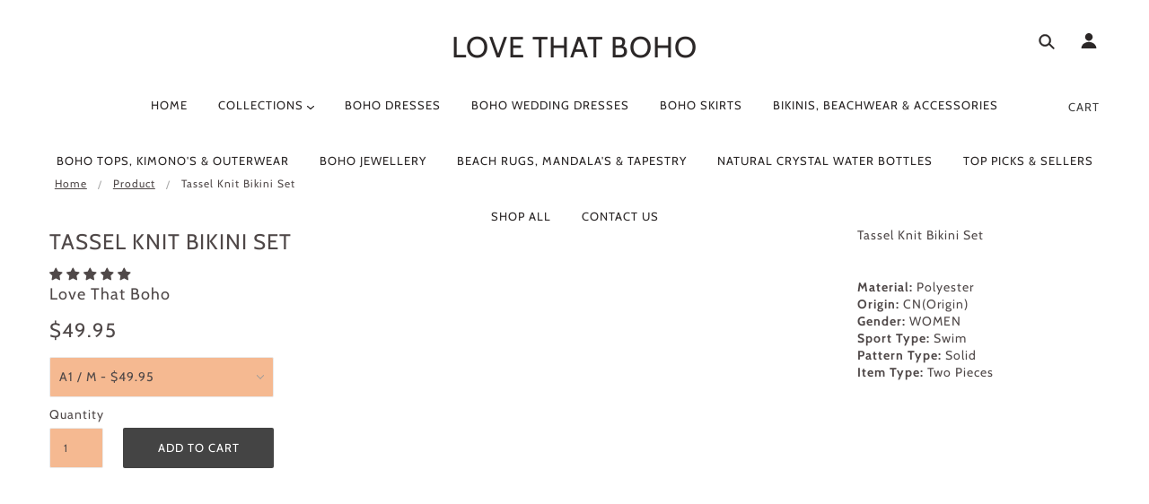

--- FILE ---
content_type: text/html; charset=utf-8
request_url: https://lovethatboho.com/products/tassel-knit-bikini-set
body_size: 55664
content:
<!doctype html>
<!--[if (gt IE 9)|!(IE)]><!--> <html class="no-js"> <!--<![endif]-->

<head>

  
<meta name="google-site-verification" content="qT29f64h0dkUPmHXAr7Be7mqc1cES8hWySvosw2OE78" />
  <!-- Blockshop Theme - Version 5.3.1 by Troop Themes - http://troopthemes.com/ -->

  <meta charset="UTF-8" />
  <meta http-equiv="X-UA-Compatible" content="IE=edge,chrome=1" />
  <meta name="viewport" content="width=device-width, initial-scale=1.0, maximum-scale=1.0" />

  

  
    <title>Tassel Knit Bikini Set | Boho Swimsuit | Boho Bikini | Love that Boho | Love that Boho</title>
  

  
  <meta name="description" content="Tassel Knit Bikini Set Material: PolyesterOrigin: CN(Origin)Gender: WOMENSport Type: SwimPattern Type: SolidItem Type: Two Pieces" />
  

  <link rel="canonical" href="https://lovethatboho.com/products/tassel-knit-bikini-set" />

  

<meta property="og:site_name" content="Love that Boho">
<meta property="og:url" content="https://lovethatboho.com/products/tassel-knit-bikini-set">
<meta property="og:title" content="Tassel Knit Bikini Set">
<meta property="og:type" content="product">
<meta property="og:description" content="Tassel Knit Bikini Set Material: PolyesterOrigin: CN(Origin)Gender: WOMENSport Type: SwimPattern Type: SolidItem Type: Two Pieces"><meta property="og:price:amount" content="18.72">
  <meta property="og:price:currency" content="AUD"><meta property="og:image" content="http://lovethatboho.com/cdn/shop/products/product-image-1666249559_1024x1024.jpg?v=1620015911"><meta property="og:image" content="http://lovethatboho.com/cdn/shop/products/product-image-1666249562_1024x1024.jpg?v=1620015911"><meta property="og:image" content="http://lovethatboho.com/cdn/shop/products/product-image-1666249566_1024x1024.jpg?v=1620015911">
<meta property="og:image:secure_url" content="https://lovethatboho.com/cdn/shop/products/product-image-1666249559_1024x1024.jpg?v=1620015911"><meta property="og:image:secure_url" content="https://lovethatboho.com/cdn/shop/products/product-image-1666249562_1024x1024.jpg?v=1620015911"><meta property="og:image:secure_url" content="https://lovethatboho.com/cdn/shop/products/product-image-1666249566_1024x1024.jpg?v=1620015911"> 
<script src="//lovethatboho.com/cdn/shop/t/10/assets/options_selection.js?v=119955146560917567081692014187" type="text/javascript"></script>
<script src="//lovethatboho.com/cdn/shop/t/10/assets/globo_checkout.js?v=17942332039207649731692014187" type="text/javascript"></script>
<meta name="twitter:site" content="@">
<meta name="twitter:card" content="summary_large_image">
<meta name="twitter:title" content="Tassel Knit Bikini Set">
<meta name="twitter:description" content="Tassel Knit Bikini Set Material: PolyesterOrigin: CN(Origin)Gender: WOMENSport Type: SwimPattern Type: SolidItem Type: Two Pieces">



  <!-- Google Tag Manager -->
<script>(function(w,d,s,l,i){w[l]=w[l]||[];w[l].push({'gtm.start':
new Date().getTime(),event:'gtm.js'});var f=d.getElementsByTagName(s)[0],
j=d.createElement(s),dl=l!='dataLayer'?'&l='+l:'';j.async=true;j.src=
'https://www.googletagmanager.com/gtm.js?id='+i+dl;f.parentNode.insertBefore(j,f);
})(window,document,'script','dataLayer','GTM-WWGJJS9');</script>
<!-- End Google Tag Manager -->
  
  <script>window.performance && window.performance.mark && window.performance.mark('shopify.content_for_header.start');</script><meta name="google-site-verification" content="qT29f64h0dkUPmHXAr7Be7mqc1cES8hWySvosw2OE78">
<meta name="facebook-domain-verification" content="tegncf03yqh47qmqd21hj7xv7ezc31">
<meta name="facebook-domain-verification" content="acolpg9t264xf26c2gyb07gdiej24m">
<meta id="shopify-digital-wallet" name="shopify-digital-wallet" content="/2449506416/digital_wallets/dialog">
<meta name="shopify-checkout-api-token" content="f57256a0c4278f66e6bb82dc9d492223">
<meta id="in-context-paypal-metadata" data-shop-id="2449506416" data-venmo-supported="false" data-environment="production" data-locale="en_US" data-paypal-v4="true" data-currency="AUD">
<link rel="alternate" type="application/json+oembed" href="https://lovethatboho.com/products/tassel-knit-bikini-set.oembed">
<script async="async" src="/checkouts/internal/preloads.js?locale=en-AU"></script>
<link rel="preconnect" href="https://shop.app" crossorigin="anonymous">
<script async="async" src="https://shop.app/checkouts/internal/preloads.js?locale=en-AU&shop_id=2449506416" crossorigin="anonymous"></script>
<script id="apple-pay-shop-capabilities" type="application/json">{"shopId":2449506416,"countryCode":"AU","currencyCode":"AUD","merchantCapabilities":["supports3DS"],"merchantId":"gid:\/\/shopify\/Shop\/2449506416","merchantName":"Love that Boho","requiredBillingContactFields":["postalAddress","email","phone"],"requiredShippingContactFields":["postalAddress","email","phone"],"shippingType":"shipping","supportedNetworks":["visa","masterCard","amex","jcb"],"total":{"type":"pending","label":"Love that Boho","amount":"1.00"},"shopifyPaymentsEnabled":true,"supportsSubscriptions":true}</script>
<script id="shopify-features" type="application/json">{"accessToken":"f57256a0c4278f66e6bb82dc9d492223","betas":["rich-media-storefront-analytics"],"domain":"lovethatboho.com","predictiveSearch":true,"shopId":2449506416,"locale":"en"}</script>
<script>var Shopify = Shopify || {};
Shopify.shop = "everything-bohemian.myshopify.com";
Shopify.locale = "en";
Shopify.currency = {"active":"AUD","rate":"1.0"};
Shopify.country = "AU";
Shopify.theme = {"name":"Blockshop | OPTIMIZED","id":157362487578,"schema_name":"Blockshop","schema_version":"5.3.1","theme_store_id":606,"role":"main"};
Shopify.theme.handle = "null";
Shopify.theme.style = {"id":null,"handle":null};
Shopify.cdnHost = "lovethatboho.com/cdn";
Shopify.routes = Shopify.routes || {};
Shopify.routes.root = "/";</script>
<script type="module">!function(o){(o.Shopify=o.Shopify||{}).modules=!0}(window);</script>
<script>!function(o){function n(){var o=[];function n(){o.push(Array.prototype.slice.apply(arguments))}return n.q=o,n}var t=o.Shopify=o.Shopify||{};t.loadFeatures=n(),t.autoloadFeatures=n()}(window);</script>
<script>
  window.ShopifyPay = window.ShopifyPay || {};
  window.ShopifyPay.apiHost = "shop.app\/pay";
  window.ShopifyPay.redirectState = null;
</script>
<script id="shop-js-analytics" type="application/json">{"pageType":"product"}</script>
<script defer="defer" async type="module" src="//lovethatboho.com/cdn/shopifycloud/shop-js/modules/v2/client.init-shop-cart-sync_BT-GjEfc.en.esm.js"></script>
<script defer="defer" async type="module" src="//lovethatboho.com/cdn/shopifycloud/shop-js/modules/v2/chunk.common_D58fp_Oc.esm.js"></script>
<script defer="defer" async type="module" src="//lovethatboho.com/cdn/shopifycloud/shop-js/modules/v2/chunk.modal_xMitdFEc.esm.js"></script>
<script type="module">
  await import("//lovethatboho.com/cdn/shopifycloud/shop-js/modules/v2/client.init-shop-cart-sync_BT-GjEfc.en.esm.js");
await import("//lovethatboho.com/cdn/shopifycloud/shop-js/modules/v2/chunk.common_D58fp_Oc.esm.js");
await import("//lovethatboho.com/cdn/shopifycloud/shop-js/modules/v2/chunk.modal_xMitdFEc.esm.js");

  window.Shopify.SignInWithShop?.initShopCartSync?.({"fedCMEnabled":true,"windoidEnabled":true});

</script>
<script>
  window.Shopify = window.Shopify || {};
  if (!window.Shopify.featureAssets) window.Shopify.featureAssets = {};
  window.Shopify.featureAssets['shop-js'] = {"shop-cart-sync":["modules/v2/client.shop-cart-sync_DZOKe7Ll.en.esm.js","modules/v2/chunk.common_D58fp_Oc.esm.js","modules/v2/chunk.modal_xMitdFEc.esm.js"],"init-fed-cm":["modules/v2/client.init-fed-cm_B6oLuCjv.en.esm.js","modules/v2/chunk.common_D58fp_Oc.esm.js","modules/v2/chunk.modal_xMitdFEc.esm.js"],"shop-cash-offers":["modules/v2/client.shop-cash-offers_D2sdYoxE.en.esm.js","modules/v2/chunk.common_D58fp_Oc.esm.js","modules/v2/chunk.modal_xMitdFEc.esm.js"],"shop-login-button":["modules/v2/client.shop-login-button_QeVjl5Y3.en.esm.js","modules/v2/chunk.common_D58fp_Oc.esm.js","modules/v2/chunk.modal_xMitdFEc.esm.js"],"pay-button":["modules/v2/client.pay-button_DXTOsIq6.en.esm.js","modules/v2/chunk.common_D58fp_Oc.esm.js","modules/v2/chunk.modal_xMitdFEc.esm.js"],"shop-button":["modules/v2/client.shop-button_DQZHx9pm.en.esm.js","modules/v2/chunk.common_D58fp_Oc.esm.js","modules/v2/chunk.modal_xMitdFEc.esm.js"],"avatar":["modules/v2/client.avatar_BTnouDA3.en.esm.js"],"init-windoid":["modules/v2/client.init-windoid_CR1B-cfM.en.esm.js","modules/v2/chunk.common_D58fp_Oc.esm.js","modules/v2/chunk.modal_xMitdFEc.esm.js"],"init-shop-for-new-customer-accounts":["modules/v2/client.init-shop-for-new-customer-accounts_C_vY_xzh.en.esm.js","modules/v2/client.shop-login-button_QeVjl5Y3.en.esm.js","modules/v2/chunk.common_D58fp_Oc.esm.js","modules/v2/chunk.modal_xMitdFEc.esm.js"],"init-shop-email-lookup-coordinator":["modules/v2/client.init-shop-email-lookup-coordinator_BI7n9ZSv.en.esm.js","modules/v2/chunk.common_D58fp_Oc.esm.js","modules/v2/chunk.modal_xMitdFEc.esm.js"],"init-shop-cart-sync":["modules/v2/client.init-shop-cart-sync_BT-GjEfc.en.esm.js","modules/v2/chunk.common_D58fp_Oc.esm.js","modules/v2/chunk.modal_xMitdFEc.esm.js"],"shop-toast-manager":["modules/v2/client.shop-toast-manager_DiYdP3xc.en.esm.js","modules/v2/chunk.common_D58fp_Oc.esm.js","modules/v2/chunk.modal_xMitdFEc.esm.js"],"init-customer-accounts":["modules/v2/client.init-customer-accounts_D9ZNqS-Q.en.esm.js","modules/v2/client.shop-login-button_QeVjl5Y3.en.esm.js","modules/v2/chunk.common_D58fp_Oc.esm.js","modules/v2/chunk.modal_xMitdFEc.esm.js"],"init-customer-accounts-sign-up":["modules/v2/client.init-customer-accounts-sign-up_iGw4briv.en.esm.js","modules/v2/client.shop-login-button_QeVjl5Y3.en.esm.js","modules/v2/chunk.common_D58fp_Oc.esm.js","modules/v2/chunk.modal_xMitdFEc.esm.js"],"shop-follow-button":["modules/v2/client.shop-follow-button_CqMgW2wH.en.esm.js","modules/v2/chunk.common_D58fp_Oc.esm.js","modules/v2/chunk.modal_xMitdFEc.esm.js"],"checkout-modal":["modules/v2/client.checkout-modal_xHeaAweL.en.esm.js","modules/v2/chunk.common_D58fp_Oc.esm.js","modules/v2/chunk.modal_xMitdFEc.esm.js"],"shop-login":["modules/v2/client.shop-login_D91U-Q7h.en.esm.js","modules/v2/chunk.common_D58fp_Oc.esm.js","modules/v2/chunk.modal_xMitdFEc.esm.js"],"lead-capture":["modules/v2/client.lead-capture_BJmE1dJe.en.esm.js","modules/v2/chunk.common_D58fp_Oc.esm.js","modules/v2/chunk.modal_xMitdFEc.esm.js"],"payment-terms":["modules/v2/client.payment-terms_Ci9AEqFq.en.esm.js","modules/v2/chunk.common_D58fp_Oc.esm.js","modules/v2/chunk.modal_xMitdFEc.esm.js"]};
</script>
<script>(function() {
  var isLoaded = false;
  function asyncLoad() {
    if (isLoaded) return;
    isLoaded = true;
    var urls = ["https:\/\/chimpstatic.com\/mcjs-connected\/js\/users\/31cd4d069781363025e7f4949\/d75fb6619fa947a3d1cbc3f26.js?shop=everything-bohemian.myshopify.com","https:\/\/cdn.eggflow.com\/v1\/en_US\/adcoffee.js?init=5cfb4f8b7b6a4\u0026track=PageView\u0026app=smartpop\u0026shop=everything-bohemian.myshopify.com","https:\/\/cdn.judge.me\/checkout_comment.js?shop=everything-bohemian.myshopify.com","https:\/\/www.editorify.net\/js\/editorify-events.js?shop=everything-bohemian.myshopify.com","https:\/\/nudgify.ams3.cdn.digitaloceanspaces.com\/shopify.js?uuid=d6ccbb35-be6e-495b-8d2e-3d030e5995bc\u0026shop=everything-bohemian.myshopify.com","\/\/cdn.shopify.com\/proxy\/8ae4f8ed9e8ed2aee528fbb507562597b0c4122d633ab29692d3e6eac6c17cdb\/static.cdn.printful.com\/static\/js\/external\/shopify-product-customizer.js?v=0.28\u0026shop=everything-bohemian.myshopify.com\u0026sp-cache-control=cHVibGljLCBtYXgtYWdlPTkwMA","https:\/\/cdn.hextom.com\/js\/ultimatesalesboost.js?shop=everything-bohemian.myshopify.com","https:\/\/cdn2.hextom.com\/js\/smartpushmarketing.js?shop=everything-bohemian.myshopify.com","https:\/\/sp-micro-next.b-cdn.net\/sp-micro.umd.js?shop=everything-bohemian.myshopify.com"];
    for (var i = 0; i < urls.length; i++) {
      var s = document.createElement('script');
      s.type = 'text/javascript';
      s.async = true;
      s.src = urls[i];
      var x = document.getElementsByTagName('script')[0];
      x.parentNode.insertBefore(s, x);
    }
  };
  if(window.attachEvent) {
    window.attachEvent('onload', asyncLoad);
  } else {
    window.addEventListener('load', asyncLoad, false);
  }
})();</script>
<script id="__st">var __st={"a":2449506416,"offset":-43200,"reqid":"40aaaafb-e4f9-4a92-b2bf-14d760a315ef-1769113153","pageurl":"lovethatboho.com\/products\/tassel-knit-bikini-set","u":"9628ee9ec3c6","p":"product","rtyp":"product","rid":6553880100929};</script>
<script>window.ShopifyPaypalV4VisibilityTracking = true;</script>
<script id="captcha-bootstrap">!function(){'use strict';const t='contact',e='account',n='new_comment',o=[[t,t],['blogs',n],['comments',n],[t,'customer']],c=[[e,'customer_login'],[e,'guest_login'],[e,'recover_customer_password'],[e,'create_customer']],r=t=>t.map((([t,e])=>`form[action*='/${t}']:not([data-nocaptcha='true']) input[name='form_type'][value='${e}']`)).join(','),a=t=>()=>t?[...document.querySelectorAll(t)].map((t=>t.form)):[];function s(){const t=[...o],e=r(t);return a(e)}const i='password',u='form_key',d=['recaptcha-v3-token','g-recaptcha-response','h-captcha-response',i],f=()=>{try{return window.sessionStorage}catch{return}},m='__shopify_v',_=t=>t.elements[u];function p(t,e,n=!1){try{const o=window.sessionStorage,c=JSON.parse(o.getItem(e)),{data:r}=function(t){const{data:e,action:n}=t;return t[m]||n?{data:e,action:n}:{data:t,action:n}}(c);for(const[e,n]of Object.entries(r))t.elements[e]&&(t.elements[e].value=n);n&&o.removeItem(e)}catch(o){console.error('form repopulation failed',{error:o})}}const l='form_type',E='cptcha';function T(t){t.dataset[E]=!0}const w=window,h=w.document,L='Shopify',v='ce_forms',y='captcha';let A=!1;((t,e)=>{const n=(g='f06e6c50-85a8-45c8-87d0-21a2b65856fe',I='https://cdn.shopify.com/shopifycloud/storefront-forms-hcaptcha/ce_storefront_forms_captcha_hcaptcha.v1.5.2.iife.js',D={infoText:'Protected by hCaptcha',privacyText:'Privacy',termsText:'Terms'},(t,e,n)=>{const o=w[L][v],c=o.bindForm;if(c)return c(t,g,e,D).then(n);var r;o.q.push([[t,g,e,D],n]),r=I,A||(h.body.append(Object.assign(h.createElement('script'),{id:'captcha-provider',async:!0,src:r})),A=!0)});var g,I,D;w[L]=w[L]||{},w[L][v]=w[L][v]||{},w[L][v].q=[],w[L][y]=w[L][y]||{},w[L][y].protect=function(t,e){n(t,void 0,e),T(t)},Object.freeze(w[L][y]),function(t,e,n,w,h,L){const[v,y,A,g]=function(t,e,n){const i=e?o:[],u=t?c:[],d=[...i,...u],f=r(d),m=r(i),_=r(d.filter((([t,e])=>n.includes(e))));return[a(f),a(m),a(_),s()]}(w,h,L),I=t=>{const e=t.target;return e instanceof HTMLFormElement?e:e&&e.form},D=t=>v().includes(t);t.addEventListener('submit',(t=>{const e=I(t);if(!e)return;const n=D(e)&&!e.dataset.hcaptchaBound&&!e.dataset.recaptchaBound,o=_(e),c=g().includes(e)&&(!o||!o.value);(n||c)&&t.preventDefault(),c&&!n&&(function(t){try{if(!f())return;!function(t){const e=f();if(!e)return;const n=_(t);if(!n)return;const o=n.value;o&&e.removeItem(o)}(t);const e=Array.from(Array(32),(()=>Math.random().toString(36)[2])).join('');!function(t,e){_(t)||t.append(Object.assign(document.createElement('input'),{type:'hidden',name:u})),t.elements[u].value=e}(t,e),function(t,e){const n=f();if(!n)return;const o=[...t.querySelectorAll(`input[type='${i}']`)].map((({name:t})=>t)),c=[...d,...o],r={};for(const[a,s]of new FormData(t).entries())c.includes(a)||(r[a]=s);n.setItem(e,JSON.stringify({[m]:1,action:t.action,data:r}))}(t,e)}catch(e){console.error('failed to persist form',e)}}(e),e.submit())}));const S=(t,e)=>{t&&!t.dataset[E]&&(n(t,e.some((e=>e===t))),T(t))};for(const o of['focusin','change'])t.addEventListener(o,(t=>{const e=I(t);D(e)&&S(e,y())}));const B=e.get('form_key'),M=e.get(l),P=B&&M;t.addEventListener('DOMContentLoaded',(()=>{const t=y();if(P)for(const e of t)e.elements[l].value===M&&p(e,B);[...new Set([...A(),...v().filter((t=>'true'===t.dataset.shopifyCaptcha))])].forEach((e=>S(e,t)))}))}(h,new URLSearchParams(w.location.search),n,t,e,['guest_login'])})(!0,!0)}();</script>
<script integrity="sha256-4kQ18oKyAcykRKYeNunJcIwy7WH5gtpwJnB7kiuLZ1E=" data-source-attribution="shopify.loadfeatures" defer="defer" src="//lovethatboho.com/cdn/shopifycloud/storefront/assets/storefront/load_feature-a0a9edcb.js" crossorigin="anonymous"></script>
<script crossorigin="anonymous" defer="defer" src="//lovethatboho.com/cdn/shopifycloud/storefront/assets/shopify_pay/storefront-65b4c6d7.js?v=20250812"></script>
<script data-source-attribution="shopify.dynamic_checkout.dynamic.init">var Shopify=Shopify||{};Shopify.PaymentButton=Shopify.PaymentButton||{isStorefrontPortableWallets:!0,init:function(){window.Shopify.PaymentButton.init=function(){};var t=document.createElement("script");t.src="https://lovethatboho.com/cdn/shopifycloud/portable-wallets/latest/portable-wallets.en.js",t.type="module",document.head.appendChild(t)}};
</script>
<script data-source-attribution="shopify.dynamic_checkout.buyer_consent">
  function portableWalletsHideBuyerConsent(e){var t=document.getElementById("shopify-buyer-consent"),n=document.getElementById("shopify-subscription-policy-button");t&&n&&(t.classList.add("hidden"),t.setAttribute("aria-hidden","true"),n.removeEventListener("click",e))}function portableWalletsShowBuyerConsent(e){var t=document.getElementById("shopify-buyer-consent"),n=document.getElementById("shopify-subscription-policy-button");t&&n&&(t.classList.remove("hidden"),t.removeAttribute("aria-hidden"),n.addEventListener("click",e))}window.Shopify?.PaymentButton&&(window.Shopify.PaymentButton.hideBuyerConsent=portableWalletsHideBuyerConsent,window.Shopify.PaymentButton.showBuyerConsent=portableWalletsShowBuyerConsent);
</script>
<script data-source-attribution="shopify.dynamic_checkout.cart.bootstrap">document.addEventListener("DOMContentLoaded",(function(){function t(){return document.querySelector("shopify-accelerated-checkout-cart, shopify-accelerated-checkout")}if(t())Shopify.PaymentButton.init();else{new MutationObserver((function(e,n){t()&&(Shopify.PaymentButton.init(),n.disconnect())})).observe(document.body,{childList:!0,subtree:!0})}}));
</script>
<link id="shopify-accelerated-checkout-styles" rel="stylesheet" media="screen" href="https://lovethatboho.com/cdn/shopifycloud/portable-wallets/latest/accelerated-checkout-backwards-compat.css" crossorigin="anonymous">
<style id="shopify-accelerated-checkout-cart">
        #shopify-buyer-consent {
  margin-top: 1em;
  display: inline-block;
  width: 100%;
}

#shopify-buyer-consent.hidden {
  display: none;
}

#shopify-subscription-policy-button {
  background: none;
  border: none;
  padding: 0;
  text-decoration: underline;
  font-size: inherit;
  cursor: pointer;
}

#shopify-subscription-policy-button::before {
  box-shadow: none;
}

      </style>

<script>window.performance && window.performance.mark && window.performance.mark('shopify.content_for_header.end');</script>

  <link href="//lovethatboho.com/cdn/shop/t/10/assets/theme.scss.css?v=94764890277560801271759342927" rel="stylesheet" type="text/css" media="all" />
  <style>

/* Add Your Custom Styles Here */


/*Troop - Show pagination on mobile tweak */
@media (max-width: 767px){
div#shopify-section-collection footer.row .right {
    display: block !important;
}
}
</style>

  <!--[if IE]>
    <style>
      .main-header .currency-selector select {
        width: 80px;
        padding-right: 10px;
      }
    </style>
  <![endif]-->

  <!-- >= IE 11 -->
  <style>
    @media screen and (-ms-high-contrast: active), (-ms-high-contrast: none) {
      .main-header .currency-selector select {
        width: 80px;
        padding-right: 10px;
      }
    }
  </style>

  <script type="text/javascript">
    window.lazySizesConfig = window.lazySizesConfig || {};
    window.lazySizesConfig.expand = 1200;
    window.lazySizesConfig.loadMode = 3;
    window.lazySizesConfig.ricTimeout = 50;
  </script>
  <script src="//lovethatboho.com/cdn/shop/t/10/assets/lazysizes.min.js?v=176123826391131427811692014187" type="text/javascript"></script>

  <script src="//ajax.googleapis.com/ajax/libs/jquery/1.9.1/jquery.min.js" type="text/javascript"></script>
  <script src="//ajax.googleapis.com/ajax/libs/jqueryui/1.10.3/jquery-ui.min.js" type="text/javascript"></script>
  <script src="//lovethatboho.com/cdn/shopifycloud/storefront/assets/themes_support/api.jquery-7ab1a3a4.js" type="text/javascript"></script>
  <script src="//lovethatboho.com/cdn/shopifycloud/storefront/assets/themes_support/option_selection-b017cd28.js" type="text/javascript"></script>

  

  <script>
    var general_external_links_enabled = true,
    general_scroll_to_active_item = true,
    shop_url = 'https://lovethatboho.com',
    shop_money_format = '<span class=money>${{amount}} AUD</span>',
    currency_switcher_enabled = false,
    popup_config = {
      enabled               : true,
      test_mode             : false,
      newsletter_enabled    : true,
      social_icons_enabled  : true,
      show_image_enabled    : '',
      image_link            : "",
      seconds_until         : 10,

      
      

      page_content          : '',
      days_until            : '3',
      storage_key           : 'troop_popup_storage'
    };

    popup_config.show_image_enabled = popup_config.show_image_enabled > 0 ?
                                      true :
                                      false;

    // newer naming convention
    var theme = {};
    theme.settings = {};
    theme.translation = {}; // refactor to pluralised
    theme.translations = {};
    theme.classes = {};
    theme.utils = {};
    theme.templates = {};
    theme.partials = {};
    theme.shop_currency = 'AUD';

    theme.translation.newsletter_email_blank = 'Email field is blank';
    theme.translations.general_search_see_all_results = 'See all results';
    theme.translations.cart_item = 'Item';
    theme.translations.cart_items = 'Items';

    theme.preload_image = '//lovethatboho.com/cdn/shop/t/10/assets/popup.jpg?v=1164';

    
      Shopify.money_format = "<span class=money>${{amount}}</span>";
      Shopify.money_with_currency_format = "<span class=money>${{amount}} AUD</span>";
    

  </script>


  

  <script src="//lovethatboho.com/cdn/shop/t/10/assets/theme.min.js?v=176075196693791079221692014187" type="text/javascript"></script>

  
<!-- Start of Judge.me Core -->
<link rel="dns-prefetch" href="https://cdn.judge.me/">
<script data-cfasync='false' class='jdgm-settings-script'>window.jdgmSettings={"pagination":5,"disable_web_reviews":false,"badge_no_review_text":"No reviews","badge_n_reviews_text":"{{ n }} review/reviews","hide_badge_preview_if_no_reviews":true,"badge_hide_text":false,"enforce_center_preview_badge":false,"widget_title":"Customer Reviews","widget_open_form_text":"Write a review","widget_close_form_text":"Cancel review","widget_refresh_page_text":"Refresh page","widget_summary_text":"Based on {{ number_of_reviews }} review/reviews","widget_no_review_text":"Be the first to write a review","widget_name_field_text":"Display name","widget_verified_name_field_text":"Verified Name (public)","widget_name_placeholder_text":"Display name","widget_required_field_error_text":"This field is required.","widget_email_field_text":"Email address","widget_verified_email_field_text":"Verified Email (private, can not be edited)","widget_email_placeholder_text":"Your email address","widget_email_field_error_text":"Please enter a valid email address.","widget_rating_field_text":"Rating","widget_review_title_field_text":"Review Title","widget_review_title_placeholder_text":"Give your review a title","widget_review_body_field_text":"Review content","widget_review_body_placeholder_text":"Start writing here...","widget_pictures_field_text":"Picture/Video (optional)","widget_submit_review_text":"Submit Review","widget_submit_verified_review_text":"Submit Verified Review","widget_submit_success_msg_with_auto_publish":"Thank you! Please refresh the page in a few moments to see your review. You can remove or edit your review by logging into \u003ca href='https://judge.me/login' target='_blank' rel='nofollow noopener'\u003eJudge.me\u003c/a\u003e","widget_submit_success_msg_no_auto_publish":"Thank you! Your review will be published as soon as it is approved by the shop admin. You can remove or edit your review by logging into \u003ca href='https://judge.me/login' target='_blank' rel='nofollow noopener'\u003eJudge.me\u003c/a\u003e","widget_show_default_reviews_out_of_total_text":"Showing {{ n_reviews_shown }} out of {{ n_reviews }} reviews.","widget_show_all_link_text":"Show all","widget_show_less_link_text":"Show less","widget_author_said_text":"{{ reviewer_name }} said:","widget_days_text":"{{ n }} days ago","widget_weeks_text":"{{ n }} week/weeks ago","widget_months_text":"{{ n }} month/months ago","widget_years_text":"{{ n }} year/years ago","widget_yesterday_text":"Yesterday","widget_today_text":"Today","widget_replied_text":"\u003e\u003e {{ shop_name }} replied:","widget_read_more_text":"Read more","widget_reviewer_name_as_initial":"","widget_rating_filter_color":"#fbcd0a","widget_rating_filter_see_all_text":"See all reviews","widget_sorting_most_recent_text":"Most Recent","widget_sorting_highest_rating_text":"Highest Rating","widget_sorting_lowest_rating_text":"Lowest Rating","widget_sorting_with_pictures_text":"Only Pictures","widget_sorting_most_helpful_text":"Most Helpful","widget_open_question_form_text":"Ask a question","widget_reviews_subtab_text":"Reviews","widget_questions_subtab_text":"Questions","widget_question_label_text":"Question","widget_answer_label_text":"Answer","widget_question_placeholder_text":"Write your question here","widget_submit_question_text":"Submit Question","widget_question_submit_success_text":"Thank you for your question! We will notify you once it gets answered.","verified_badge_text":"Verified","verified_badge_bg_color":"","verified_badge_text_color":"","verified_badge_placement":"left-of-reviewer-name","widget_review_max_height":"","widget_hide_border":false,"widget_social_share":false,"widget_thumb":false,"widget_review_location_show":false,"widget_location_format":"","all_reviews_include_out_of_store_products":true,"all_reviews_out_of_store_text":"(out of store)","all_reviews_pagination":100,"all_reviews_product_name_prefix_text":"about","enable_review_pictures":false,"enable_question_anwser":false,"widget_theme":"default","review_date_format":"mm/dd/yyyy","default_sort_method":"most-recent","widget_product_reviews_subtab_text":"Product Reviews","widget_shop_reviews_subtab_text":"Shop Reviews","widget_other_products_reviews_text":"Reviews for other products","widget_store_reviews_subtab_text":"Store reviews","widget_no_store_reviews_text":"This store hasn't received any reviews yet","widget_web_restriction_product_reviews_text":"This product hasn't received any reviews yet","widget_no_items_text":"No items found","widget_show_more_text":"Show more","widget_write_a_store_review_text":"Write a Store Review","widget_other_languages_heading":"Reviews in Other Languages","widget_translate_review_text":"Translate review to {{ language }}","widget_translating_review_text":"Translating...","widget_show_original_translation_text":"Show original ({{ language }})","widget_translate_review_failed_text":"Review couldn't be translated.","widget_translate_review_retry_text":"Retry","widget_translate_review_try_again_later_text":"Try again later","show_product_url_for_grouped_product":false,"widget_sorting_pictures_first_text":"Pictures First","show_pictures_on_all_rev_page_mobile":false,"show_pictures_on_all_rev_page_desktop":false,"floating_tab_hide_mobile_install_preference":false,"floating_tab_button_name":"★ Reviews","floating_tab_title":"Let customers speak for us","floating_tab_button_color":"","floating_tab_button_background_color":"","floating_tab_url":"","floating_tab_url_enabled":false,"floating_tab_tab_style":"text","all_reviews_text_badge_text":"Customers rate us {{ shop.metafields.judgeme.all_reviews_rating | round: 1 }}/5 based on {{ shop.metafields.judgeme.all_reviews_count }} reviews.","all_reviews_text_badge_text_branded_style":"{{ shop.metafields.judgeme.all_reviews_rating | round: 1 }} out of 5 stars based on {{ shop.metafields.judgeme.all_reviews_count }} reviews","is_all_reviews_text_badge_a_link":false,"show_stars_for_all_reviews_text_badge":false,"all_reviews_text_badge_url":"","all_reviews_text_style":"text","all_reviews_text_color_style":"judgeme_brand_color","all_reviews_text_color":"#108474","all_reviews_text_show_jm_brand":true,"featured_carousel_show_header":true,"featured_carousel_title":"Let customers speak for us","testimonials_carousel_title":"Customers are saying","videos_carousel_title":"Real customer stories","cards_carousel_title":"Customers are saying","featured_carousel_count_text":"from {{ n }} reviews","featured_carousel_add_link_to_all_reviews_page":false,"featured_carousel_url":"","featured_carousel_show_images":true,"featured_carousel_autoslide_interval":5,"featured_carousel_arrows_on_the_sides":false,"featured_carousel_height":250,"featured_carousel_width":80,"featured_carousel_image_size":0,"featured_carousel_image_height":250,"featured_carousel_arrow_color":"#eeeeee","verified_count_badge_style":"vintage","verified_count_badge_orientation":"horizontal","verified_count_badge_color_style":"judgeme_brand_color","verified_count_badge_color":"#108474","is_verified_count_badge_a_link":false,"verified_count_badge_url":"","verified_count_badge_show_jm_brand":true,"widget_rating_preset_default":5,"widget_first_sub_tab":"product-reviews","widget_show_histogram":true,"widget_histogram_use_custom_color":false,"widget_pagination_use_custom_color":false,"widget_star_use_custom_color":false,"widget_verified_badge_use_custom_color":false,"widget_write_review_use_custom_color":false,"picture_reminder_submit_button":"Upload Pictures","enable_review_videos":false,"mute_video_by_default":false,"widget_sorting_videos_first_text":"Videos First","widget_review_pending_text":"Pending","featured_carousel_items_for_large_screen":3,"social_share_options_order":"Facebook,Twitter","remove_microdata_snippet":false,"disable_json_ld":false,"enable_json_ld_products":false,"preview_badge_show_question_text":false,"preview_badge_no_question_text":"No questions","preview_badge_n_question_text":"{{ number_of_questions }} question/questions","qa_badge_show_icon":false,"qa_badge_position":"same-row","remove_judgeme_branding":false,"widget_add_search_bar":false,"widget_search_bar_placeholder":"Search","widget_sorting_verified_only_text":"Verified only","featured_carousel_theme":"default","featured_carousel_show_rating":true,"featured_carousel_show_title":true,"featured_carousel_show_body":true,"featured_carousel_show_date":false,"featured_carousel_show_reviewer":true,"featured_carousel_show_product":false,"featured_carousel_header_background_color":"#108474","featured_carousel_header_text_color":"#ffffff","featured_carousel_name_product_separator":"reviewed","featured_carousel_full_star_background":"#108474","featured_carousel_empty_star_background":"#dadada","featured_carousel_vertical_theme_background":"#f9fafb","featured_carousel_verified_badge_enable":false,"featured_carousel_verified_badge_color":"#108474","featured_carousel_border_style":"round","featured_carousel_review_line_length_limit":3,"featured_carousel_more_reviews_button_text":"Read more reviews","featured_carousel_view_product_button_text":"View product","all_reviews_page_load_reviews_on":"scroll","all_reviews_page_load_more_text":"Load More Reviews","disable_fb_tab_reviews":false,"enable_ajax_cdn_cache":false,"widget_public_name_text":"displayed publicly like","default_reviewer_name":"John Smith","default_reviewer_name_has_non_latin":true,"widget_reviewer_anonymous":"Anonymous","medals_widget_title":"Judge.me Review Medals","medals_widget_background_color":"#f9fafb","medals_widget_position":"footer_all_pages","medals_widget_border_color":"#f9fafb","medals_widget_verified_text_position":"left","medals_widget_use_monochromatic_version":false,"medals_widget_elements_color":"#108474","show_reviewer_avatar":true,"widget_invalid_yt_video_url_error_text":"Not a YouTube video URL","widget_max_length_field_error_text":"Please enter no more than {0} characters.","widget_show_country_flag":false,"widget_show_collected_via_shop_app":true,"widget_verified_by_shop_badge_style":"light","widget_verified_by_shop_text":"Verified by Shop","widget_show_photo_gallery":false,"widget_load_with_code_splitting":true,"widget_ugc_install_preference":false,"widget_ugc_title":"Made by us, Shared by you","widget_ugc_subtitle":"Tag us to see your picture featured in our page","widget_ugc_arrows_color":"#ffffff","widget_ugc_primary_button_text":"Buy Now","widget_ugc_primary_button_background_color":"#108474","widget_ugc_primary_button_text_color":"#ffffff","widget_ugc_primary_button_border_width":"0","widget_ugc_primary_button_border_style":"none","widget_ugc_primary_button_border_color":"#108474","widget_ugc_primary_button_border_radius":"25","widget_ugc_secondary_button_text":"Load More","widget_ugc_secondary_button_background_color":"#ffffff","widget_ugc_secondary_button_text_color":"#108474","widget_ugc_secondary_button_border_width":"2","widget_ugc_secondary_button_border_style":"solid","widget_ugc_secondary_button_border_color":"#108474","widget_ugc_secondary_button_border_radius":"25","widget_ugc_reviews_button_text":"View Reviews","widget_ugc_reviews_button_background_color":"#ffffff","widget_ugc_reviews_button_text_color":"#108474","widget_ugc_reviews_button_border_width":"2","widget_ugc_reviews_button_border_style":"solid","widget_ugc_reviews_button_border_color":"#108474","widget_ugc_reviews_button_border_radius":"25","widget_ugc_reviews_button_link_to":"judgeme-reviews-page","widget_ugc_show_post_date":true,"widget_ugc_max_width":"800","widget_rating_metafield_value_type":true,"widget_primary_color":"#108474","widget_enable_secondary_color":false,"widget_secondary_color":"#edf5f5","widget_summary_average_rating_text":"{{ average_rating }} out of 5","widget_media_grid_title":"Customer photos \u0026 videos","widget_media_grid_see_more_text":"See more","widget_round_style":false,"widget_show_product_medals":true,"widget_verified_by_judgeme_text":"Verified by Judge.me","widget_show_store_medals":true,"widget_verified_by_judgeme_text_in_store_medals":"Verified by Judge.me","widget_media_field_exceed_quantity_message":"Sorry, we can only accept {{ max_media }} for one review.","widget_media_field_exceed_limit_message":"{{ file_name }} is too large, please select a {{ media_type }} less than {{ size_limit }}MB.","widget_review_submitted_text":"Review Submitted!","widget_question_submitted_text":"Question Submitted!","widget_close_form_text_question":"Cancel","widget_write_your_answer_here_text":"Write your answer here","widget_enabled_branded_link":true,"widget_show_collected_by_judgeme":false,"widget_reviewer_name_color":"","widget_write_review_text_color":"","widget_write_review_bg_color":"","widget_collected_by_judgeme_text":"collected by Judge.me","widget_pagination_type":"standard","widget_load_more_text":"Load More","widget_load_more_color":"#108474","widget_full_review_text":"Full Review","widget_read_more_reviews_text":"Read More Reviews","widget_read_questions_text":"Read Questions","widget_questions_and_answers_text":"Questions \u0026 Answers","widget_verified_by_text":"Verified by","widget_verified_text":"Verified","widget_number_of_reviews_text":"{{ number_of_reviews }} reviews","widget_back_button_text":"Back","widget_next_button_text":"Next","widget_custom_forms_filter_button":"Filters","custom_forms_style":"vertical","widget_show_review_information":false,"how_reviews_are_collected":"How reviews are collected?","widget_show_review_keywords":false,"widget_gdpr_statement":"How we use your data: We'll only contact you about the review you left, and only if necessary. By submitting your review, you agree to Judge.me's \u003ca href='https://judge.me/terms' target='_blank' rel='nofollow noopener'\u003eterms\u003c/a\u003e, \u003ca href='https://judge.me/privacy' target='_blank' rel='nofollow noopener'\u003eprivacy\u003c/a\u003e and \u003ca href='https://judge.me/content-policy' target='_blank' rel='nofollow noopener'\u003econtent\u003c/a\u003e policies.","widget_multilingual_sorting_enabled":false,"widget_translate_review_content_enabled":false,"widget_translate_review_content_method":"manual","popup_widget_review_selection":"automatically_with_pictures","popup_widget_round_border_style":true,"popup_widget_show_title":true,"popup_widget_show_body":true,"popup_widget_show_reviewer":false,"popup_widget_show_product":true,"popup_widget_show_pictures":true,"popup_widget_use_review_picture":true,"popup_widget_show_on_home_page":true,"popup_widget_show_on_product_page":true,"popup_widget_show_on_collection_page":true,"popup_widget_show_on_cart_page":true,"popup_widget_position":"bottom_left","popup_widget_first_review_delay":5,"popup_widget_duration":5,"popup_widget_interval":5,"popup_widget_review_count":5,"popup_widget_hide_on_mobile":true,"review_snippet_widget_round_border_style":true,"review_snippet_widget_card_color":"#FFFFFF","review_snippet_widget_slider_arrows_background_color":"#FFFFFF","review_snippet_widget_slider_arrows_color":"#000000","review_snippet_widget_star_color":"#108474","show_product_variant":false,"all_reviews_product_variant_label_text":"Variant: ","widget_show_verified_branding":false,"widget_ai_summary_title":"Customers say","widget_ai_summary_disclaimer":"AI-powered review summary based on recent customer reviews","widget_show_ai_summary":false,"widget_show_ai_summary_bg":false,"widget_show_review_title_input":true,"redirect_reviewers_invited_via_email":"review_widget","request_store_review_after_product_review":false,"request_review_other_products_in_order":false,"review_form_color_scheme":"default","review_form_corner_style":"square","review_form_star_color":{},"review_form_text_color":"#333333","review_form_background_color":"#ffffff","review_form_field_background_color":"#fafafa","review_form_button_color":{},"review_form_button_text_color":"#ffffff","review_form_modal_overlay_color":"#000000","review_content_screen_title_text":"How would you rate this product?","review_content_introduction_text":"We would love it if you would share a bit about your experience.","store_review_form_title_text":"How would you rate this store?","store_review_form_introduction_text":"We would love it if you would share a bit about your experience.","show_review_guidance_text":true,"one_star_review_guidance_text":"Poor","five_star_review_guidance_text":"Great","customer_information_screen_title_text":"About you","customer_information_introduction_text":"Please tell us more about you.","custom_questions_screen_title_text":"Your experience in more detail","custom_questions_introduction_text":"Here are a few questions to help us understand more about your experience.","review_submitted_screen_title_text":"Thanks for your review!","review_submitted_screen_thank_you_text":"We are processing it and it will appear on the store soon.","review_submitted_screen_email_verification_text":"Please confirm your email by clicking the link we just sent you. This helps us keep reviews authentic.","review_submitted_request_store_review_text":"Would you like to share your experience of shopping with us?","review_submitted_review_other_products_text":"Would you like to review these products?","store_review_screen_title_text":"Would you like to share your experience of shopping with us?","store_review_introduction_text":"We value your feedback and use it to improve. Please share any thoughts or suggestions you have.","reviewer_media_screen_title_picture_text":"Share a picture","reviewer_media_introduction_picture_text":"Upload a photo to support your review.","reviewer_media_screen_title_video_text":"Share a video","reviewer_media_introduction_video_text":"Upload a video to support your review.","reviewer_media_screen_title_picture_or_video_text":"Share a picture or video","reviewer_media_introduction_picture_or_video_text":"Upload a photo or video to support your review.","reviewer_media_youtube_url_text":"Paste your Youtube URL here","advanced_settings_next_step_button_text":"Next","advanced_settings_close_review_button_text":"Close","modal_write_review_flow":false,"write_review_flow_required_text":"Required","write_review_flow_privacy_message_text":"We respect your privacy.","write_review_flow_anonymous_text":"Post review as anonymous","write_review_flow_visibility_text":"This won't be visible to other customers.","write_review_flow_multiple_selection_help_text":"Select as many as you like","write_review_flow_single_selection_help_text":"Select one option","write_review_flow_required_field_error_text":"This field is required","write_review_flow_invalid_email_error_text":"Please enter a valid email address","write_review_flow_max_length_error_text":"Max. {{ max_length }} characters.","write_review_flow_media_upload_text":"\u003cb\u003eClick to upload\u003c/b\u003e or drag and drop","write_review_flow_gdpr_statement":"We'll only contact you about your review if necessary. By submitting your review, you agree to our \u003ca href='https://judge.me/terms' target='_blank' rel='nofollow noopener'\u003eterms and conditions\u003c/a\u003e and \u003ca href='https://judge.me/privacy' target='_blank' rel='nofollow noopener'\u003eprivacy policy\u003c/a\u003e.","rating_only_reviews_enabled":false,"show_negative_reviews_help_screen":false,"new_review_flow_help_screen_rating_threshold":3,"negative_review_resolution_screen_title_text":"Tell us more","negative_review_resolution_text":"Your experience matters to us. If there were issues with your purchase, we're here to help. Feel free to reach out to us, we'd love the opportunity to make things right.","negative_review_resolution_button_text":"Contact us","negative_review_resolution_proceed_with_review_text":"Leave a review","negative_review_resolution_subject":"Issue with purchase from {{ shop_name }}.{{ order_name }}","preview_badge_collection_page_install_status":false,"widget_review_custom_css":"","preview_badge_custom_css":"","preview_badge_stars_count":"5-stars","featured_carousel_custom_css":"","floating_tab_custom_css":"","all_reviews_widget_custom_css":"","medals_widget_custom_css":"","verified_badge_custom_css":"","all_reviews_text_custom_css":"","transparency_badges_collected_via_store_invite":false,"transparency_badges_from_another_provider":false,"transparency_badges_collected_from_store_visitor":false,"transparency_badges_collected_by_verified_review_provider":false,"transparency_badges_earned_reward":false,"transparency_badges_collected_via_store_invite_text":"Review collected via store invitation","transparency_badges_from_another_provider_text":"Review collected from another provider","transparency_badges_collected_from_store_visitor_text":"Review collected from a store visitor","transparency_badges_written_in_google_text":"Review written in Google","transparency_badges_written_in_etsy_text":"Review written in Etsy","transparency_badges_written_in_shop_app_text":"Review written in Shop App","transparency_badges_earned_reward_text":"Review earned a reward for future purchase","product_review_widget_per_page":10,"widget_store_review_label_text":"Review about the store","checkout_comment_extension_title_on_product_page":"Customer Comments","checkout_comment_extension_num_latest_comment_show":5,"checkout_comment_extension_format":"name_and_timestamp","checkout_comment_customer_name":"last_initial","checkout_comment_comment_notification":true,"preview_badge_collection_page_install_preference":true,"preview_badge_home_page_install_preference":false,"preview_badge_product_page_install_preference":true,"review_widget_install_preference":"","review_carousel_install_preference":false,"floating_reviews_tab_install_preference":"none","verified_reviews_count_badge_install_preference":false,"all_reviews_text_install_preference":false,"review_widget_best_location":true,"judgeme_medals_install_preference":false,"review_widget_revamp_enabled":false,"review_widget_qna_enabled":false,"review_widget_header_theme":"minimal","review_widget_widget_title_enabled":true,"review_widget_header_text_size":"medium","review_widget_header_text_weight":"regular","review_widget_average_rating_style":"compact","review_widget_bar_chart_enabled":true,"review_widget_bar_chart_type":"numbers","review_widget_bar_chart_style":"standard","review_widget_expanded_media_gallery_enabled":false,"review_widget_reviews_section_theme":"standard","review_widget_image_style":"thumbnails","review_widget_review_image_ratio":"square","review_widget_stars_size":"medium","review_widget_verified_badge":"standard_text","review_widget_review_title_text_size":"medium","review_widget_review_text_size":"medium","review_widget_review_text_length":"medium","review_widget_number_of_columns_desktop":3,"review_widget_carousel_transition_speed":5,"review_widget_custom_questions_answers_display":"always","review_widget_button_text_color":"#FFFFFF","review_widget_text_color":"#000000","review_widget_lighter_text_color":"#7B7B7B","review_widget_corner_styling":"soft","review_widget_review_word_singular":"review","review_widget_review_word_plural":"reviews","review_widget_voting_label":"Helpful?","review_widget_shop_reply_label":"Reply from {{ shop_name }}:","review_widget_filters_title":"Filters","qna_widget_question_word_singular":"Question","qna_widget_question_word_plural":"Questions","qna_widget_answer_reply_label":"Answer from {{ answerer_name }}:","qna_content_screen_title_text":"Ask a question about this product","qna_widget_question_required_field_error_text":"Please enter your question.","qna_widget_flow_gdpr_statement":"We'll only contact you about your question if necessary. By submitting your question, you agree to our \u003ca href='https://judge.me/terms' target='_blank' rel='nofollow noopener'\u003eterms and conditions\u003c/a\u003e and \u003ca href='https://judge.me/privacy' target='_blank' rel='nofollow noopener'\u003eprivacy policy\u003c/a\u003e.","qna_widget_question_submitted_text":"Thanks for your question!","qna_widget_close_form_text_question":"Close","qna_widget_question_submit_success_text":"We’ll notify you by email when your question is answered.","all_reviews_widget_v2025_enabled":false,"all_reviews_widget_v2025_header_theme":"default","all_reviews_widget_v2025_widget_title_enabled":true,"all_reviews_widget_v2025_header_text_size":"medium","all_reviews_widget_v2025_header_text_weight":"regular","all_reviews_widget_v2025_average_rating_style":"compact","all_reviews_widget_v2025_bar_chart_enabled":true,"all_reviews_widget_v2025_bar_chart_type":"numbers","all_reviews_widget_v2025_bar_chart_style":"standard","all_reviews_widget_v2025_expanded_media_gallery_enabled":false,"all_reviews_widget_v2025_show_store_medals":true,"all_reviews_widget_v2025_show_photo_gallery":true,"all_reviews_widget_v2025_show_review_keywords":false,"all_reviews_widget_v2025_show_ai_summary":false,"all_reviews_widget_v2025_show_ai_summary_bg":false,"all_reviews_widget_v2025_add_search_bar":false,"all_reviews_widget_v2025_default_sort_method":"most-recent","all_reviews_widget_v2025_reviews_per_page":10,"all_reviews_widget_v2025_reviews_section_theme":"default","all_reviews_widget_v2025_image_style":"thumbnails","all_reviews_widget_v2025_review_image_ratio":"square","all_reviews_widget_v2025_stars_size":"medium","all_reviews_widget_v2025_verified_badge":"bold_badge","all_reviews_widget_v2025_review_title_text_size":"medium","all_reviews_widget_v2025_review_text_size":"medium","all_reviews_widget_v2025_review_text_length":"medium","all_reviews_widget_v2025_number_of_columns_desktop":3,"all_reviews_widget_v2025_carousel_transition_speed":5,"all_reviews_widget_v2025_custom_questions_answers_display":"always","all_reviews_widget_v2025_show_product_variant":false,"all_reviews_widget_v2025_show_reviewer_avatar":true,"all_reviews_widget_v2025_reviewer_name_as_initial":"","all_reviews_widget_v2025_review_location_show":false,"all_reviews_widget_v2025_location_format":"","all_reviews_widget_v2025_show_country_flag":false,"all_reviews_widget_v2025_verified_by_shop_badge_style":"light","all_reviews_widget_v2025_social_share":false,"all_reviews_widget_v2025_social_share_options_order":"Facebook,Twitter,LinkedIn,Pinterest","all_reviews_widget_v2025_pagination_type":"standard","all_reviews_widget_v2025_button_text_color":"#FFFFFF","all_reviews_widget_v2025_text_color":"#000000","all_reviews_widget_v2025_lighter_text_color":"#7B7B7B","all_reviews_widget_v2025_corner_styling":"soft","all_reviews_widget_v2025_title":"Customer reviews","all_reviews_widget_v2025_ai_summary_title":"Customers say about this store","all_reviews_widget_v2025_no_review_text":"Be the first to write a review","platform":"shopify","branding_url":"https://app.judge.me/reviews/stores/lovethatboho.com","branding_text":"Powered by Judge.me","locale":"en","reply_name":"Love that Boho","widget_version":"2.1","footer":true,"autopublish":true,"review_dates":true,"enable_custom_form":false,"shop_use_review_site":true,"shop_locale":"en","enable_multi_locales_translations":false,"show_review_title_input":true,"review_verification_email_status":"always","can_be_branded":true,"reply_name_text":"Love that Boho"};</script> <style class='jdgm-settings-style'>.jdgm-xx{left:0}.jdgm-histogram .jdgm-histogram__bar-content{background:#fbcd0a}.jdgm-histogram .jdgm-histogram__bar:after{background:#fbcd0a}.jdgm-prev-badge[data-average-rating='0.00']{display:none !important}.jdgm-author-all-initials{display:none !important}.jdgm-author-last-initial{display:none !important}.jdgm-rev-widg__title{visibility:hidden}.jdgm-rev-widg__summary-text{visibility:hidden}.jdgm-prev-badge__text{visibility:hidden}.jdgm-rev__replier:before{content:'Love that Boho'}.jdgm-rev__prod-link-prefix:before{content:'about'}.jdgm-rev__variant-label:before{content:'Variant: '}.jdgm-rev__out-of-store-text:before{content:'(out of store)'}@media only screen and (min-width: 768px){.jdgm-rev__pics .jdgm-rev_all-rev-page-picture-separator,.jdgm-rev__pics .jdgm-rev__product-picture{display:none}}@media only screen and (max-width: 768px){.jdgm-rev__pics .jdgm-rev_all-rev-page-picture-separator,.jdgm-rev__pics .jdgm-rev__product-picture{display:none}}.jdgm-preview-badge[data-template="index"]{display:none !important}.jdgm-verified-count-badget[data-from-snippet="true"]{display:none !important}.jdgm-carousel-wrapper[data-from-snippet="true"]{display:none !important}.jdgm-all-reviews-text[data-from-snippet="true"]{display:none !important}.jdgm-medals-section[data-from-snippet="true"]{display:none !important}.jdgm-ugc-media-wrapper[data-from-snippet="true"]{display:none !important}.jdgm-rev__transparency-badge[data-badge-type="review_collected_via_store_invitation"]{display:none !important}.jdgm-rev__transparency-badge[data-badge-type="review_collected_from_another_provider"]{display:none !important}.jdgm-rev__transparency-badge[data-badge-type="review_collected_from_store_visitor"]{display:none !important}.jdgm-rev__transparency-badge[data-badge-type="review_written_in_etsy"]{display:none !important}.jdgm-rev__transparency-badge[data-badge-type="review_written_in_google_business"]{display:none !important}.jdgm-rev__transparency-badge[data-badge-type="review_written_in_shop_app"]{display:none !important}.jdgm-rev__transparency-badge[data-badge-type="review_earned_for_future_purchase"]{display:none !important}
</style> <style class='jdgm-settings-style'></style>

  
  
  
  <style class='jdgm-miracle-styles'>
  @-webkit-keyframes jdgm-spin{0%{-webkit-transform:rotate(0deg);-ms-transform:rotate(0deg);transform:rotate(0deg)}100%{-webkit-transform:rotate(359deg);-ms-transform:rotate(359deg);transform:rotate(359deg)}}@keyframes jdgm-spin{0%{-webkit-transform:rotate(0deg);-ms-transform:rotate(0deg);transform:rotate(0deg)}100%{-webkit-transform:rotate(359deg);-ms-transform:rotate(359deg);transform:rotate(359deg)}}@font-face{font-family:'JudgemeStar';src:url("[data-uri]") format("woff");font-weight:normal;font-style:normal}.jdgm-star{font-family:'JudgemeStar';display:inline !important;text-decoration:none !important;padding:0 4px 0 0 !important;margin:0 !important;font-weight:bold;opacity:1;-webkit-font-smoothing:antialiased;-moz-osx-font-smoothing:grayscale}.jdgm-star:hover{opacity:1}.jdgm-star:last-of-type{padding:0 !important}.jdgm-star.jdgm--on:before{content:"\e000"}.jdgm-star.jdgm--off:before{content:"\e001"}.jdgm-star.jdgm--half:before{content:"\e002"}.jdgm-widget *{margin:0;line-height:1.4;-webkit-box-sizing:border-box;-moz-box-sizing:border-box;box-sizing:border-box;-webkit-overflow-scrolling:touch}.jdgm-hidden{display:none !important;visibility:hidden !important}.jdgm-temp-hidden{display:none}.jdgm-spinner{width:40px;height:40px;margin:auto;border-radius:50%;border-top:2px solid #eee;border-right:2px solid #eee;border-bottom:2px solid #eee;border-left:2px solid #ccc;-webkit-animation:jdgm-spin 0.8s infinite linear;animation:jdgm-spin 0.8s infinite linear}.jdgm-prev-badge{display:block !important}

</style>


  
  
   


<script data-cfasync='false' class='jdgm-script'>
!function(e){window.jdgm=window.jdgm||{},jdgm.CDN_HOST="https://cdn.judge.me/",
jdgm.docReady=function(d){(e.attachEvent?"complete"===e.readyState:"loading"!==e.readyState)?
setTimeout(d,0):e.addEventListener("DOMContentLoaded",d)},jdgm.loadCSS=function(d,t,o,s){
!o&&jdgm.loadCSS.requestedUrls.indexOf(d)>=0||(jdgm.loadCSS.requestedUrls.push(d),
(s=e.createElement("link")).rel="stylesheet",s.class="jdgm-stylesheet",s.media="nope!",
s.href=d,s.onload=function(){this.media="all",t&&setTimeout(t)},e.body.appendChild(s))},
jdgm.loadCSS.requestedUrls=[],jdgm.docReady(function(){(window.jdgmLoadCSS||e.querySelectorAll(
".jdgm-widget, .jdgm-all-reviews-page").length>0)&&(jdgmSettings.widget_load_with_code_splitting?
parseFloat(jdgmSettings.widget_version)>=3?jdgm.loadCSS(jdgm.CDN_HOST+"widget_v3/base.css"):
jdgm.loadCSS(jdgm.CDN_HOST+"widget/base.css"):jdgm.loadCSS(jdgm.CDN_HOST+"shopify_v2.css"))})}(document);
</script>
<script async data-cfasync="false" type="text/javascript" src="https://cdn.judge.me/loader.js"></script>

<noscript><link rel="stylesheet" type="text/css" media="all" href="https://cdn.judge.me/shopify_v2.css"></noscript>
<!-- End of Judge.me Core -->


<!-- BeginConsistentCartAddon -->  <script>    Shopify.customer_logged_in = false ;  Shopify.customer_email = "" ;  Shopify.log_uuids = true;    </script>  <!-- EndConsistentCartAddon -->
<link href="https://monorail-edge.shopifysvc.com" rel="dns-prefetch">
<script>(function(){if ("sendBeacon" in navigator && "performance" in window) {try {var session_token_from_headers = performance.getEntriesByType('navigation')[0].serverTiming.find(x => x.name == '_s').description;} catch {var session_token_from_headers = undefined;}var session_cookie_matches = document.cookie.match(/_shopify_s=([^;]*)/);var session_token_from_cookie = session_cookie_matches && session_cookie_matches.length === 2 ? session_cookie_matches[1] : "";var session_token = session_token_from_headers || session_token_from_cookie || "";function handle_abandonment_event(e) {var entries = performance.getEntries().filter(function(entry) {return /monorail-edge.shopifysvc.com/.test(entry.name);});if (!window.abandonment_tracked && entries.length === 0) {window.abandonment_tracked = true;var currentMs = Date.now();var navigation_start = performance.timing.navigationStart;var payload = {shop_id: 2449506416,url: window.location.href,navigation_start,duration: currentMs - navigation_start,session_token,page_type: "product"};window.navigator.sendBeacon("https://monorail-edge.shopifysvc.com/v1/produce", JSON.stringify({schema_id: "online_store_buyer_site_abandonment/1.1",payload: payload,metadata: {event_created_at_ms: currentMs,event_sent_at_ms: currentMs}}));}}window.addEventListener('pagehide', handle_abandonment_event);}}());</script>
<script id="web-pixels-manager-setup">(function e(e,d,r,n,o){if(void 0===o&&(o={}),!Boolean(null===(a=null===(i=window.Shopify)||void 0===i?void 0:i.analytics)||void 0===a?void 0:a.replayQueue)){var i,a;window.Shopify=window.Shopify||{};var t=window.Shopify;t.analytics=t.analytics||{};var s=t.analytics;s.replayQueue=[],s.publish=function(e,d,r){return s.replayQueue.push([e,d,r]),!0};try{self.performance.mark("wpm:start")}catch(e){}var l=function(){var e={modern:/Edge?\/(1{2}[4-9]|1[2-9]\d|[2-9]\d{2}|\d{4,})\.\d+(\.\d+|)|Firefox\/(1{2}[4-9]|1[2-9]\d|[2-9]\d{2}|\d{4,})\.\d+(\.\d+|)|Chrom(ium|e)\/(9{2}|\d{3,})\.\d+(\.\d+|)|(Maci|X1{2}).+ Version\/(15\.\d+|(1[6-9]|[2-9]\d|\d{3,})\.\d+)([,.]\d+|)( \(\w+\)|)( Mobile\/\w+|) Safari\/|Chrome.+OPR\/(9{2}|\d{3,})\.\d+\.\d+|(CPU[ +]OS|iPhone[ +]OS|CPU[ +]iPhone|CPU IPhone OS|CPU iPad OS)[ +]+(15[._]\d+|(1[6-9]|[2-9]\d|\d{3,})[._]\d+)([._]\d+|)|Android:?[ /-](13[3-9]|1[4-9]\d|[2-9]\d{2}|\d{4,})(\.\d+|)(\.\d+|)|Android.+Firefox\/(13[5-9]|1[4-9]\d|[2-9]\d{2}|\d{4,})\.\d+(\.\d+|)|Android.+Chrom(ium|e)\/(13[3-9]|1[4-9]\d|[2-9]\d{2}|\d{4,})\.\d+(\.\d+|)|SamsungBrowser\/([2-9]\d|\d{3,})\.\d+/,legacy:/Edge?\/(1[6-9]|[2-9]\d|\d{3,})\.\d+(\.\d+|)|Firefox\/(5[4-9]|[6-9]\d|\d{3,})\.\d+(\.\d+|)|Chrom(ium|e)\/(5[1-9]|[6-9]\d|\d{3,})\.\d+(\.\d+|)([\d.]+$|.*Safari\/(?![\d.]+ Edge\/[\d.]+$))|(Maci|X1{2}).+ Version\/(10\.\d+|(1[1-9]|[2-9]\d|\d{3,})\.\d+)([,.]\d+|)( \(\w+\)|)( Mobile\/\w+|) Safari\/|Chrome.+OPR\/(3[89]|[4-9]\d|\d{3,})\.\d+\.\d+|(CPU[ +]OS|iPhone[ +]OS|CPU[ +]iPhone|CPU IPhone OS|CPU iPad OS)[ +]+(10[._]\d+|(1[1-9]|[2-9]\d|\d{3,})[._]\d+)([._]\d+|)|Android:?[ /-](13[3-9]|1[4-9]\d|[2-9]\d{2}|\d{4,})(\.\d+|)(\.\d+|)|Mobile Safari.+OPR\/([89]\d|\d{3,})\.\d+\.\d+|Android.+Firefox\/(13[5-9]|1[4-9]\d|[2-9]\d{2}|\d{4,})\.\d+(\.\d+|)|Android.+Chrom(ium|e)\/(13[3-9]|1[4-9]\d|[2-9]\d{2}|\d{4,})\.\d+(\.\d+|)|Android.+(UC? ?Browser|UCWEB|U3)[ /]?(15\.([5-9]|\d{2,})|(1[6-9]|[2-9]\d|\d{3,})\.\d+)\.\d+|SamsungBrowser\/(5\.\d+|([6-9]|\d{2,})\.\d+)|Android.+MQ{2}Browser\/(14(\.(9|\d{2,})|)|(1[5-9]|[2-9]\d|\d{3,})(\.\d+|))(\.\d+|)|K[Aa][Ii]OS\/(3\.\d+|([4-9]|\d{2,})\.\d+)(\.\d+|)/},d=e.modern,r=e.legacy,n=navigator.userAgent;return n.match(d)?"modern":n.match(r)?"legacy":"unknown"}(),u="modern"===l?"modern":"legacy",c=(null!=n?n:{modern:"",legacy:""})[u],f=function(e){return[e.baseUrl,"/wpm","/b",e.hashVersion,"modern"===e.buildTarget?"m":"l",".js"].join("")}({baseUrl:d,hashVersion:r,buildTarget:u}),m=function(e){var d=e.version,r=e.bundleTarget,n=e.surface,o=e.pageUrl,i=e.monorailEndpoint;return{emit:function(e){var a=e.status,t=e.errorMsg,s=(new Date).getTime(),l=JSON.stringify({metadata:{event_sent_at_ms:s},events:[{schema_id:"web_pixels_manager_load/3.1",payload:{version:d,bundle_target:r,page_url:o,status:a,surface:n,error_msg:t},metadata:{event_created_at_ms:s}}]});if(!i)return console&&console.warn&&console.warn("[Web Pixels Manager] No Monorail endpoint provided, skipping logging."),!1;try{return self.navigator.sendBeacon.bind(self.navigator)(i,l)}catch(e){}var u=new XMLHttpRequest;try{return u.open("POST",i,!0),u.setRequestHeader("Content-Type","text/plain"),u.send(l),!0}catch(e){return console&&console.warn&&console.warn("[Web Pixels Manager] Got an unhandled error while logging to Monorail."),!1}}}}({version:r,bundleTarget:l,surface:e.surface,pageUrl:self.location.href,monorailEndpoint:e.monorailEndpoint});try{o.browserTarget=l,function(e){var d=e.src,r=e.async,n=void 0===r||r,o=e.onload,i=e.onerror,a=e.sri,t=e.scriptDataAttributes,s=void 0===t?{}:t,l=document.createElement("script"),u=document.querySelector("head"),c=document.querySelector("body");if(l.async=n,l.src=d,a&&(l.integrity=a,l.crossOrigin="anonymous"),s)for(var f in s)if(Object.prototype.hasOwnProperty.call(s,f))try{l.dataset[f]=s[f]}catch(e){}if(o&&l.addEventListener("load",o),i&&l.addEventListener("error",i),u)u.appendChild(l);else{if(!c)throw new Error("Did not find a head or body element to append the script");c.appendChild(l)}}({src:f,async:!0,onload:function(){if(!function(){var e,d;return Boolean(null===(d=null===(e=window.Shopify)||void 0===e?void 0:e.analytics)||void 0===d?void 0:d.initialized)}()){var d=window.webPixelsManager.init(e)||void 0;if(d){var r=window.Shopify.analytics;r.replayQueue.forEach((function(e){var r=e[0],n=e[1],o=e[2];d.publishCustomEvent(r,n,o)})),r.replayQueue=[],r.publish=d.publishCustomEvent,r.visitor=d.visitor,r.initialized=!0}}},onerror:function(){return m.emit({status:"failed",errorMsg:"".concat(f," has failed to load")})},sri:function(e){var d=/^sha384-[A-Za-z0-9+/=]+$/;return"string"==typeof e&&d.test(e)}(c)?c:"",scriptDataAttributes:o}),m.emit({status:"loading"})}catch(e){m.emit({status:"failed",errorMsg:(null==e?void 0:e.message)||"Unknown error"})}}})({shopId: 2449506416,storefrontBaseUrl: "https://lovethatboho.com",extensionsBaseUrl: "https://extensions.shopifycdn.com/cdn/shopifycloud/web-pixels-manager",monorailEndpoint: "https://monorail-edge.shopifysvc.com/unstable/produce_batch",surface: "storefront-renderer",enabledBetaFlags: ["2dca8a86"],webPixelsConfigList: [{"id":"1802436890","configuration":"{\"storeIdentity\":\"everything-bohemian.myshopify.com\",\"baseURL\":\"https:\\\/\\\/api.printful.com\\\/shopify-pixels\"}","eventPayloadVersion":"v1","runtimeContext":"STRICT","scriptVersion":"74f275712857ab41bea9d998dcb2f9da","type":"APP","apiClientId":156624,"privacyPurposes":["ANALYTICS","MARKETING","SALE_OF_DATA"],"dataSharingAdjustments":{"protectedCustomerApprovalScopes":["read_customer_address","read_customer_email","read_customer_name","read_customer_personal_data","read_customer_phone"]}},{"id":"1436483866","configuration":"{\"webPixelName\":\"Judge.me\"}","eventPayloadVersion":"v1","runtimeContext":"STRICT","scriptVersion":"34ad157958823915625854214640f0bf","type":"APP","apiClientId":683015,"privacyPurposes":["ANALYTICS"],"dataSharingAdjustments":{"protectedCustomerApprovalScopes":["read_customer_email","read_customer_name","read_customer_personal_data","read_customer_phone"]}},{"id":"1391526170","configuration":"{\"backendUrl\":\"https:\\\/\\\/api.salespop.com\",\"shopifyDomain\":\"everything-bohemian.myshopify.com\"}","eventPayloadVersion":"v1","runtimeContext":"STRICT","scriptVersion":"bb83dd074d22fef7d4e3cfe7cac23089","type":"APP","apiClientId":1869884,"privacyPurposes":["ANALYTICS"],"dataSharingAdjustments":{"protectedCustomerApprovalScopes":["read_customer_address","read_customer_name","read_customer_personal_data"]}},{"id":"940441882","configuration":"{\"config\":\"{\\\"pixel_id\\\":\\\"AW-790272324\\\",\\\"target_country\\\":\\\"AU\\\",\\\"gtag_events\\\":[{\\\"type\\\":\\\"page_view\\\",\\\"action_label\\\":\\\"AW-790272324\\\/eBDzCIjZ2KIBEMSy6vgC\\\"},{\\\"type\\\":\\\"purchase\\\",\\\"action_label\\\":\\\"AW-790272324\\\/pofACIvZ2KIBEMSy6vgC\\\"},{\\\"type\\\":\\\"view_item\\\",\\\"action_label\\\":\\\"AW-790272324\\\/llYCCI7Z2KIBEMSy6vgC\\\"},{\\\"type\\\":\\\"add_to_cart\\\",\\\"action_label\\\":\\\"AW-790272324\\\/frsxCJHZ2KIBEMSy6vgC\\\"},{\\\"type\\\":\\\"begin_checkout\\\",\\\"action_label\\\":\\\"AW-790272324\\\/SyK-CJTZ2KIBEMSy6vgC\\\"},{\\\"type\\\":\\\"search\\\",\\\"action_label\\\":\\\"AW-790272324\\\/z0NNCJfZ2KIBEMSy6vgC\\\"},{\\\"type\\\":\\\"add_payment_info\\\",\\\"action_label\\\":\\\"AW-790272324\\\/OQPICJrZ2KIBEMSy6vgC\\\"}],\\\"enable_monitoring_mode\\\":false}\"}","eventPayloadVersion":"v1","runtimeContext":"OPEN","scriptVersion":"b2a88bafab3e21179ed38636efcd8a93","type":"APP","apiClientId":1780363,"privacyPurposes":[],"dataSharingAdjustments":{"protectedCustomerApprovalScopes":["read_customer_address","read_customer_email","read_customer_name","read_customer_personal_data","read_customer_phone"]}},{"id":"749633818","configuration":"{\"pixelCode\":\"CQ7PNHJC77U37JCSN1AG\"}","eventPayloadVersion":"v1","runtimeContext":"STRICT","scriptVersion":"22e92c2ad45662f435e4801458fb78cc","type":"APP","apiClientId":4383523,"privacyPurposes":["ANALYTICS","MARKETING","SALE_OF_DATA"],"dataSharingAdjustments":{"protectedCustomerApprovalScopes":["read_customer_address","read_customer_email","read_customer_name","read_customer_personal_data","read_customer_phone"]}},{"id":"150044954","eventPayloadVersion":"v1","runtimeContext":"LAX","scriptVersion":"1","type":"CUSTOM","privacyPurposes":["ANALYTICS"],"name":"Google Analytics tag (migrated)"},{"id":"shopify-app-pixel","configuration":"{}","eventPayloadVersion":"v1","runtimeContext":"STRICT","scriptVersion":"0450","apiClientId":"shopify-pixel","type":"APP","privacyPurposes":["ANALYTICS","MARKETING"]},{"id":"shopify-custom-pixel","eventPayloadVersion":"v1","runtimeContext":"LAX","scriptVersion":"0450","apiClientId":"shopify-pixel","type":"CUSTOM","privacyPurposes":["ANALYTICS","MARKETING"]}],isMerchantRequest: false,initData: {"shop":{"name":"Love that Boho","paymentSettings":{"currencyCode":"AUD"},"myshopifyDomain":"everything-bohemian.myshopify.com","countryCode":"AU","storefrontUrl":"https:\/\/lovethatboho.com"},"customer":null,"cart":null,"checkout":null,"productVariants":[{"price":{"amount":49.95,"currencyCode":"AUD"},"product":{"title":"Tassel Knit Bikini Set","vendor":"Love that Boho","id":"6553880100929","untranslatedTitle":"Tassel Knit Bikini Set","url":"\/products\/tassel-knit-bikini-set","type":""},"id":"39305899311169","image":{"src":"\/\/lovethatboho.com\/cdn\/shop\/products\/product-image-1666249565.jpg?v=1620015911"},"sku":"42910721-a1-m","title":"A1 \/ M","untranslatedTitle":"A1 \/ M"},{"price":{"amount":49.95,"currencyCode":"AUD"},"product":{"title":"Tassel Knit Bikini Set","vendor":"Love that Boho","id":"6553880100929","untranslatedTitle":"Tassel Knit Bikini Set","url":"\/products\/tassel-knit-bikini-set","type":""},"id":"39305899343937","image":{"src":"\/\/lovethatboho.com\/cdn\/shop\/products\/product-image-1666249565.jpg?v=1620015911"},"sku":"42910721-a1-l","title":"A1 \/ L","untranslatedTitle":"A1 \/ L"},{"price":{"amount":49.95,"currencyCode":"AUD"},"product":{"title":"Tassel Knit Bikini Set","vendor":"Love that Boho","id":"6553880100929","untranslatedTitle":"Tassel Knit Bikini Set","url":"\/products\/tassel-knit-bikini-set","type":""},"id":"39305899376705","image":{"src":"\/\/lovethatboho.com\/cdn\/shop\/products\/product-image-1666249565.jpg?v=1620015911"},"sku":"42910721-a1-s","title":"A1 \/ S","untranslatedTitle":"A1 \/ S"},{"price":{"amount":49.95,"currencyCode":"AUD"},"product":{"title":"Tassel Knit Bikini Set","vendor":"Love that Boho","id":"6553880100929","untranslatedTitle":"Tassel Knit Bikini Set","url":"\/products\/tassel-knit-bikini-set","type":""},"id":"39305899409473","image":{"src":"\/\/lovethatboho.com\/cdn\/shop\/products\/product-image-1666249566.jpg?v=1620015911"},"sku":"42910721-a2-l","title":"A2 \/ L","untranslatedTitle":"A2 \/ L"},{"price":{"amount":49.95,"currencyCode":"AUD"},"product":{"title":"Tassel Knit Bikini Set","vendor":"Love that Boho","id":"6553880100929","untranslatedTitle":"Tassel Knit Bikini Set","url":"\/products\/tassel-knit-bikini-set","type":""},"id":"39305899442241","image":{"src":"\/\/lovethatboho.com\/cdn\/shop\/products\/product-image-1666249567.jpg?v=1620015911"},"sku":"42910721-a3-s","title":"A3 \/ S","untranslatedTitle":"A3 \/ S"},{"price":{"amount":49.95,"currencyCode":"AUD"},"product":{"title":"Tassel Knit Bikini Set","vendor":"Love that Boho","id":"6553880100929","untranslatedTitle":"Tassel Knit Bikini Set","url":"\/products\/tassel-knit-bikini-set","type":""},"id":"39305899475009","image":{"src":"\/\/lovethatboho.com\/cdn\/shop\/products\/product-image-1666249566.jpg?v=1620015911"},"sku":"42910721-a2-s","title":"A2 \/ S","untranslatedTitle":"A2 \/ S"},{"price":{"amount":49.95,"currencyCode":"AUD"},"product":{"title":"Tassel Knit Bikini Set","vendor":"Love that Boho","id":"6553880100929","untranslatedTitle":"Tassel Knit Bikini Set","url":"\/products\/tassel-knit-bikini-set","type":""},"id":"39305899507777","image":{"src":"\/\/lovethatboho.com\/cdn\/shop\/products\/product-image-1666249566.jpg?v=1620015911"},"sku":"42910721-a2-m","title":"A2 \/ M","untranslatedTitle":"A2 \/ M"},{"price":{"amount":49.95,"currencyCode":"AUD"},"product":{"title":"Tassel Knit Bikini Set","vendor":"Love that Boho","id":"6553880100929","untranslatedTitle":"Tassel Knit Bikini Set","url":"\/products\/tassel-knit-bikini-set","type":""},"id":"39305899540545","image":{"src":"\/\/lovethatboho.com\/cdn\/shop\/products\/product-image-1666249567.jpg?v=1620015911"},"sku":"42910721-a3-m","title":"A3 \/ M","untranslatedTitle":"A3 \/ M"},{"price":{"amount":49.95,"currencyCode":"AUD"},"product":{"title":"Tassel Knit Bikini Set","vendor":"Love that Boho","id":"6553880100929","untranslatedTitle":"Tassel Knit Bikini Set","url":"\/products\/tassel-knit-bikini-set","type":""},"id":"39305899573313","image":{"src":"\/\/lovethatboho.com\/cdn\/shop\/products\/product-image-1666249567.jpg?v=1620015911"},"sku":"42910721-a3-l","title":"A3 \/ L","untranslatedTitle":"A3 \/ L"},{"price":{"amount":18.72,"currencyCode":"AUD"},"product":{"title":"Tassel Knit Bikini Set","vendor":"Love that Boho","id":"6553880100929","untranslatedTitle":"Tassel Knit Bikini Set","url":"\/products\/tassel-knit-bikini-set","type":""},"id":"39305899606081","image":{"src":"\/\/lovethatboho.com\/cdn\/shop\/products\/product-image-1666249559.jpg?v=1620015911"},"sku":"42910721-c3-l","title":"C3 \/ L","untranslatedTitle":"C3 \/ L"},{"price":{"amount":34.95,"currencyCode":"AUD"},"product":{"title":"Tassel Knit Bikini Set","vendor":"Love that Boho","id":"6553880100929","untranslatedTitle":"Tassel Knit Bikini Set","url":"\/products\/tassel-knit-bikini-set","type":""},"id":"39305899638849","image":{"src":"\/\/lovethatboho.com\/cdn\/shop\/products\/product-image-1679986152.jpg?v=1620015911"},"sku":"42910721-b4-s","title":"B4 \/ S","untranslatedTitle":"B4 \/ S"},{"price":{"amount":34.95,"currencyCode":"AUD"},"product":{"title":"Tassel Knit Bikini Set","vendor":"Love that Boho","id":"6553880100929","untranslatedTitle":"Tassel Knit Bikini Set","url":"\/products\/tassel-knit-bikini-set","type":""},"id":"39305899671617","image":{"src":"\/\/lovethatboho.com\/cdn\/shop\/products\/product-image-1679986152.jpg?v=1620015911"},"sku":"42910721-b4-l","title":"B4 \/ L","untranslatedTitle":"B4 \/ L"},{"price":{"amount":34.95,"currencyCode":"AUD"},"product":{"title":"Tassel Knit Bikini Set","vendor":"Love that Boho","id":"6553880100929","untranslatedTitle":"Tassel Knit Bikini Set","url":"\/products\/tassel-knit-bikini-set","type":""},"id":"39305899704385","image":{"src":"\/\/lovethatboho.com\/cdn\/shop\/products\/product-image-1679986152.jpg?v=1620015911"},"sku":"42910721-b4-m","title":"B4 \/ M","untranslatedTitle":"B4 \/ M"},{"price":{"amount":34.95,"currencyCode":"AUD"},"product":{"title":"Tassel Knit Bikini Set","vendor":"Love that Boho","id":"6553880100929","untranslatedTitle":"Tassel Knit Bikini Set","url":"\/products\/tassel-knit-bikini-set","type":""},"id":"39305899737153","image":{"src":"\/\/lovethatboho.com\/cdn\/shop\/products\/product-image-1666249559.jpg?v=1620015911"},"sku":"42910721-b3-l","title":"B3 \/ L","untranslatedTitle":"B3 \/ L"},{"price":{"amount":34.95,"currencyCode":"AUD"},"product":{"title":"Tassel Knit Bikini Set","vendor":"Love that Boho","id":"6553880100929","untranslatedTitle":"Tassel Knit Bikini Set","url":"\/products\/tassel-knit-bikini-set","type":""},"id":"39305899769921","image":{"src":"\/\/lovethatboho.com\/cdn\/shop\/products\/product-image-1666249559.jpg?v=1620015911"},"sku":"42910721-b2-s","title":"B2 \/ S","untranslatedTitle":"B2 \/ S"},{"price":{"amount":34.95,"currencyCode":"AUD"},"product":{"title":"Tassel Knit Bikini Set","vendor":"Love that Boho","id":"6553880100929","untranslatedTitle":"Tassel Knit Bikini Set","url":"\/products\/tassel-knit-bikini-set","type":""},"id":"39305899802689","image":{"src":"\/\/lovethatboho.com\/cdn\/shop\/products\/product-image-1666249559.jpg?v=1620015911"},"sku":"42910721-b2-l","title":"B2 \/ L","untranslatedTitle":"B2 \/ L"},{"price":{"amount":34.95,"currencyCode":"AUD"},"product":{"title":"Tassel Knit Bikini Set","vendor":"Love that Boho","id":"6553880100929","untranslatedTitle":"Tassel Knit Bikini Set","url":"\/products\/tassel-knit-bikini-set","type":""},"id":"39305899835457","image":{"src":"\/\/lovethatboho.com\/cdn\/shop\/products\/product-image-1666249559.jpg?v=1620015911"},"sku":"42910721-b2-m","title":"B2 \/ M","untranslatedTitle":"B2 \/ M"},{"price":{"amount":34.95,"currencyCode":"AUD"},"product":{"title":"Tassel Knit Bikini Set","vendor":"Love that Boho","id":"6553880100929","untranslatedTitle":"Tassel Knit Bikini Set","url":"\/products\/tassel-knit-bikini-set","type":""},"id":"39305899868225","image":{"src":"\/\/lovethatboho.com\/cdn\/shop\/products\/product-image-1666249559.jpg?v=1620015911"},"sku":"42910721-b3-m","title":"B3 \/ M","untranslatedTitle":"B3 \/ M"},{"price":{"amount":34.95,"currencyCode":"AUD"},"product":{"title":"Tassel Knit Bikini Set","vendor":"Love that Boho","id":"6553880100929","untranslatedTitle":"Tassel Knit Bikini Set","url":"\/products\/tassel-knit-bikini-set","type":""},"id":"39305899900993","image":{"src":"\/\/lovethatboho.com\/cdn\/shop\/products\/product-image-1666249559.jpg?v=1620015911"},"sku":"42910721-b3-s","title":"B3 \/ S","untranslatedTitle":"B3 \/ S"},{"price":{"amount":34.95,"currencyCode":"AUD"},"product":{"title":"Tassel Knit Bikini Set","vendor":"Love that Boho","id":"6553880100929","untranslatedTitle":"Tassel Knit Bikini Set","url":"\/products\/tassel-knit-bikini-set","type":""},"id":"39305899933761","image":{"src":"\/\/lovethatboho.com\/cdn\/shop\/products\/product-image-1666249559.jpg?v=1620015911"},"sku":"42910721-b1-s","title":"B1 \/ S","untranslatedTitle":"B1 \/ S"},{"price":{"amount":34.95,"currencyCode":"AUD"},"product":{"title":"Tassel Knit Bikini Set","vendor":"Love that Boho","id":"6553880100929","untranslatedTitle":"Tassel Knit Bikini Set","url":"\/products\/tassel-knit-bikini-set","type":""},"id":"39305899966529","image":{"src":"\/\/lovethatboho.com\/cdn\/shop\/products\/product-image-1666249559.jpg?v=1620015911"},"sku":"42910721-b1-l","title":"B1 \/ L","untranslatedTitle":"B1 \/ L"},{"price":{"amount":34.95,"currencyCode":"AUD"},"product":{"title":"Tassel Knit Bikini Set","vendor":"Love that Boho","id":"6553880100929","untranslatedTitle":"Tassel Knit Bikini Set","url":"\/products\/tassel-knit-bikini-set","type":""},"id":"39305899999297","image":{"src":"\/\/lovethatboho.com\/cdn\/shop\/products\/product-image-1666249559.jpg?v=1620015911"},"sku":"42910721-b1-m","title":"B1 \/ M","untranslatedTitle":"B1 \/ M"}],"purchasingCompany":null},},"https://lovethatboho.com/cdn","fcfee988w5aeb613cpc8e4bc33m6693e112",{"modern":"","legacy":""},{"shopId":"2449506416","storefrontBaseUrl":"https:\/\/lovethatboho.com","extensionBaseUrl":"https:\/\/extensions.shopifycdn.com\/cdn\/shopifycloud\/web-pixels-manager","surface":"storefront-renderer","enabledBetaFlags":"[\"2dca8a86\"]","isMerchantRequest":"false","hashVersion":"fcfee988w5aeb613cpc8e4bc33m6693e112","publish":"custom","events":"[[\"page_viewed\",{}],[\"product_viewed\",{\"productVariant\":{\"price\":{\"amount\":49.95,\"currencyCode\":\"AUD\"},\"product\":{\"title\":\"Tassel Knit Bikini Set\",\"vendor\":\"Love that Boho\",\"id\":\"6553880100929\",\"untranslatedTitle\":\"Tassel Knit Bikini Set\",\"url\":\"\/products\/tassel-knit-bikini-set\",\"type\":\"\"},\"id\":\"39305899311169\",\"image\":{\"src\":\"\/\/lovethatboho.com\/cdn\/shop\/products\/product-image-1666249565.jpg?v=1620015911\"},\"sku\":\"42910721-a1-m\",\"title\":\"A1 \/ M\",\"untranslatedTitle\":\"A1 \/ M\"}}]]"});</script><script>
  window.ShopifyAnalytics = window.ShopifyAnalytics || {};
  window.ShopifyAnalytics.meta = window.ShopifyAnalytics.meta || {};
  window.ShopifyAnalytics.meta.currency = 'AUD';
  var meta = {"product":{"id":6553880100929,"gid":"gid:\/\/shopify\/Product\/6553880100929","vendor":"Love that Boho","type":"","handle":"tassel-knit-bikini-set","variants":[{"id":39305899311169,"price":4995,"name":"Tassel Knit Bikini Set - A1 \/ M","public_title":"A1 \/ M","sku":"42910721-a1-m"},{"id":39305899343937,"price":4995,"name":"Tassel Knit Bikini Set - A1 \/ L","public_title":"A1 \/ L","sku":"42910721-a1-l"},{"id":39305899376705,"price":4995,"name":"Tassel Knit Bikini Set - A1 \/ S","public_title":"A1 \/ S","sku":"42910721-a1-s"},{"id":39305899409473,"price":4995,"name":"Tassel Knit Bikini Set - A2 \/ L","public_title":"A2 \/ L","sku":"42910721-a2-l"},{"id":39305899442241,"price":4995,"name":"Tassel Knit Bikini Set - A3 \/ S","public_title":"A3 \/ S","sku":"42910721-a3-s"},{"id":39305899475009,"price":4995,"name":"Tassel Knit Bikini Set - A2 \/ S","public_title":"A2 \/ S","sku":"42910721-a2-s"},{"id":39305899507777,"price":4995,"name":"Tassel Knit Bikini Set - A2 \/ M","public_title":"A2 \/ M","sku":"42910721-a2-m"},{"id":39305899540545,"price":4995,"name":"Tassel Knit Bikini Set - A3 \/ M","public_title":"A3 \/ M","sku":"42910721-a3-m"},{"id":39305899573313,"price":4995,"name":"Tassel Knit Bikini Set - A3 \/ L","public_title":"A3 \/ L","sku":"42910721-a3-l"},{"id":39305899606081,"price":1872,"name":"Tassel Knit Bikini Set - C3 \/ L","public_title":"C3 \/ L","sku":"42910721-c3-l"},{"id":39305899638849,"price":3495,"name":"Tassel Knit Bikini Set - B4 \/ S","public_title":"B4 \/ S","sku":"42910721-b4-s"},{"id":39305899671617,"price":3495,"name":"Tassel Knit Bikini Set - B4 \/ L","public_title":"B4 \/ L","sku":"42910721-b4-l"},{"id":39305899704385,"price":3495,"name":"Tassel Knit Bikini Set - B4 \/ M","public_title":"B4 \/ M","sku":"42910721-b4-m"},{"id":39305899737153,"price":3495,"name":"Tassel Knit Bikini Set - B3 \/ L","public_title":"B3 \/ L","sku":"42910721-b3-l"},{"id":39305899769921,"price":3495,"name":"Tassel Knit Bikini Set - B2 \/ S","public_title":"B2 \/ S","sku":"42910721-b2-s"},{"id":39305899802689,"price":3495,"name":"Tassel Knit Bikini Set - B2 \/ L","public_title":"B2 \/ L","sku":"42910721-b2-l"},{"id":39305899835457,"price":3495,"name":"Tassel Knit Bikini Set - B2 \/ M","public_title":"B2 \/ M","sku":"42910721-b2-m"},{"id":39305899868225,"price":3495,"name":"Tassel Knit Bikini Set - B3 \/ M","public_title":"B3 \/ M","sku":"42910721-b3-m"},{"id":39305899900993,"price":3495,"name":"Tassel Knit Bikini Set - B3 \/ S","public_title":"B3 \/ S","sku":"42910721-b3-s"},{"id":39305899933761,"price":3495,"name":"Tassel Knit Bikini Set - B1 \/ S","public_title":"B1 \/ S","sku":"42910721-b1-s"},{"id":39305899966529,"price":3495,"name":"Tassel Knit Bikini Set - B1 \/ L","public_title":"B1 \/ L","sku":"42910721-b1-l"},{"id":39305899999297,"price":3495,"name":"Tassel Knit Bikini Set - B1 \/ M","public_title":"B1 \/ M","sku":"42910721-b1-m"}],"remote":false},"page":{"pageType":"product","resourceType":"product","resourceId":6553880100929,"requestId":"40aaaafb-e4f9-4a92-b2bf-14d760a315ef-1769113153"}};
  for (var attr in meta) {
    window.ShopifyAnalytics.meta[attr] = meta[attr];
  }
</script>
<script class="analytics">
  (function () {
    var customDocumentWrite = function(content) {
      var jquery = null;

      if (window.jQuery) {
        jquery = window.jQuery;
      } else if (window.Checkout && window.Checkout.$) {
        jquery = window.Checkout.$;
      }

      if (jquery) {
        jquery('body').append(content);
      }
    };

    var hasLoggedConversion = function(token) {
      if (token) {
        return document.cookie.indexOf('loggedConversion=' + token) !== -1;
      }
      return false;
    }

    var setCookieIfConversion = function(token) {
      if (token) {
        var twoMonthsFromNow = new Date(Date.now());
        twoMonthsFromNow.setMonth(twoMonthsFromNow.getMonth() + 2);

        document.cookie = 'loggedConversion=' + token + '; expires=' + twoMonthsFromNow;
      }
    }

    var trekkie = window.ShopifyAnalytics.lib = window.trekkie = window.trekkie || [];
    if (trekkie.integrations) {
      return;
    }
    trekkie.methods = [
      'identify',
      'page',
      'ready',
      'track',
      'trackForm',
      'trackLink'
    ];
    trekkie.factory = function(method) {
      return function() {
        var args = Array.prototype.slice.call(arguments);
        args.unshift(method);
        trekkie.push(args);
        return trekkie;
      };
    };
    for (var i = 0; i < trekkie.methods.length; i++) {
      var key = trekkie.methods[i];
      trekkie[key] = trekkie.factory(key);
    }
    trekkie.load = function(config) {
      trekkie.config = config || {};
      trekkie.config.initialDocumentCookie = document.cookie;
      var first = document.getElementsByTagName('script')[0];
      var script = document.createElement('script');
      script.type = 'text/javascript';
      script.onerror = function(e) {
        var scriptFallback = document.createElement('script');
        scriptFallback.type = 'text/javascript';
        scriptFallback.onerror = function(error) {
                var Monorail = {
      produce: function produce(monorailDomain, schemaId, payload) {
        var currentMs = new Date().getTime();
        var event = {
          schema_id: schemaId,
          payload: payload,
          metadata: {
            event_created_at_ms: currentMs,
            event_sent_at_ms: currentMs
          }
        };
        return Monorail.sendRequest("https://" + monorailDomain + "/v1/produce", JSON.stringify(event));
      },
      sendRequest: function sendRequest(endpointUrl, payload) {
        // Try the sendBeacon API
        if (window && window.navigator && typeof window.navigator.sendBeacon === 'function' && typeof window.Blob === 'function' && !Monorail.isIos12()) {
          var blobData = new window.Blob([payload], {
            type: 'text/plain'
          });

          if (window.navigator.sendBeacon(endpointUrl, blobData)) {
            return true;
          } // sendBeacon was not successful

        } // XHR beacon

        var xhr = new XMLHttpRequest();

        try {
          xhr.open('POST', endpointUrl);
          xhr.setRequestHeader('Content-Type', 'text/plain');
          xhr.send(payload);
        } catch (e) {
          console.log(e);
        }

        return false;
      },
      isIos12: function isIos12() {
        return window.navigator.userAgent.lastIndexOf('iPhone; CPU iPhone OS 12_') !== -1 || window.navigator.userAgent.lastIndexOf('iPad; CPU OS 12_') !== -1;
      }
    };
    Monorail.produce('monorail-edge.shopifysvc.com',
      'trekkie_storefront_load_errors/1.1',
      {shop_id: 2449506416,
      theme_id: 157362487578,
      app_name: "storefront",
      context_url: window.location.href,
      source_url: "//lovethatboho.com/cdn/s/trekkie.storefront.46a754ac07d08c656eb845cfbf513dd9a18d4ced.min.js"});

        };
        scriptFallback.async = true;
        scriptFallback.src = '//lovethatboho.com/cdn/s/trekkie.storefront.46a754ac07d08c656eb845cfbf513dd9a18d4ced.min.js';
        first.parentNode.insertBefore(scriptFallback, first);
      };
      script.async = true;
      script.src = '//lovethatboho.com/cdn/s/trekkie.storefront.46a754ac07d08c656eb845cfbf513dd9a18d4ced.min.js';
      first.parentNode.insertBefore(script, first);
    };
    trekkie.load(
      {"Trekkie":{"appName":"storefront","development":false,"defaultAttributes":{"shopId":2449506416,"isMerchantRequest":null,"themeId":157362487578,"themeCityHash":"7991526983612531119","contentLanguage":"en","currency":"AUD","eventMetadataId":"0e73853e-2381-4194-8071-0641c722db0a"},"isServerSideCookieWritingEnabled":true,"monorailRegion":"shop_domain","enabledBetaFlags":["65f19447"]},"Session Attribution":{},"S2S":{"facebookCapiEnabled":false,"source":"trekkie-storefront-renderer","apiClientId":580111}}
    );

    var loaded = false;
    trekkie.ready(function() {
      if (loaded) return;
      loaded = true;

      window.ShopifyAnalytics.lib = window.trekkie;

      var originalDocumentWrite = document.write;
      document.write = customDocumentWrite;
      try { window.ShopifyAnalytics.merchantGoogleAnalytics.call(this); } catch(error) {};
      document.write = originalDocumentWrite;

      window.ShopifyAnalytics.lib.page(null,{"pageType":"product","resourceType":"product","resourceId":6553880100929,"requestId":"40aaaafb-e4f9-4a92-b2bf-14d760a315ef-1769113153","shopifyEmitted":true});

      var match = window.location.pathname.match(/checkouts\/(.+)\/(thank_you|post_purchase)/)
      var token = match? match[1]: undefined;
      if (!hasLoggedConversion(token)) {
        setCookieIfConversion(token);
        window.ShopifyAnalytics.lib.track("Viewed Product",{"currency":"AUD","variantId":39305899311169,"productId":6553880100929,"productGid":"gid:\/\/shopify\/Product\/6553880100929","name":"Tassel Knit Bikini Set - A1 \/ M","price":"49.95","sku":"42910721-a1-m","brand":"Love that Boho","variant":"A1 \/ M","category":"","nonInteraction":true,"remote":false},undefined,undefined,{"shopifyEmitted":true});
      window.ShopifyAnalytics.lib.track("monorail:\/\/trekkie_storefront_viewed_product\/1.1",{"currency":"AUD","variantId":39305899311169,"productId":6553880100929,"productGid":"gid:\/\/shopify\/Product\/6553880100929","name":"Tassel Knit Bikini Set - A1 \/ M","price":"49.95","sku":"42910721-a1-m","brand":"Love that Boho","variant":"A1 \/ M","category":"","nonInteraction":true,"remote":false,"referer":"https:\/\/lovethatboho.com\/products\/tassel-knit-bikini-set"});
      }
    });


        var eventsListenerScript = document.createElement('script');
        eventsListenerScript.async = true;
        eventsListenerScript.src = "//lovethatboho.com/cdn/shopifycloud/storefront/assets/shop_events_listener-3da45d37.js";
        document.getElementsByTagName('head')[0].appendChild(eventsListenerScript);

})();</script>
  <script>
  if (!window.ga || (window.ga && typeof window.ga !== 'function')) {
    window.ga = function ga() {
      (window.ga.q = window.ga.q || []).push(arguments);
      if (window.Shopify && window.Shopify.analytics && typeof window.Shopify.analytics.publish === 'function') {
        window.Shopify.analytics.publish("ga_stub_called", {}, {sendTo: "google_osp_migration"});
      }
      console.error("Shopify's Google Analytics stub called with:", Array.from(arguments), "\nSee https://help.shopify.com/manual/promoting-marketing/pixels/pixel-migration#google for more information.");
    };
    if (window.Shopify && window.Shopify.analytics && typeof window.Shopify.analytics.publish === 'function') {
      window.Shopify.analytics.publish("ga_stub_initialized", {}, {sendTo: "google_osp_migration"});
    }
  }
</script>
<script
  defer
  src="https://lovethatboho.com/cdn/shopifycloud/perf-kit/shopify-perf-kit-3.0.4.min.js"
  data-application="storefront-renderer"
  data-shop-id="2449506416"
  data-render-region="gcp-us-central1"
  data-page-type="product"
  data-theme-instance-id="157362487578"
  data-theme-name="Blockshop"
  data-theme-version="5.3.1"
  data-monorail-region="shop_domain"
  data-resource-timing-sampling-rate="10"
  data-shs="true"
  data-shs-beacon="true"
  data-shs-export-with-fetch="true"
  data-shs-logs-sample-rate="1"
  data-shs-beacon-endpoint="https://lovethatboho.com/api/collect"
></script>
</head>

<body class="page-tassel-knit-bikini-set-boho-swimsuit-boho-bikini-love-that-boho template-product">

  <svg xmlns="http://www.w3.org/2000/svg" class="svg-icon-lib">
  <defs>
      <path id="a" d="M11.294 0v11.294H32V0H11.294zm11.294 24.471H32V13.176h-9.412v11.295zM0 24.471h9.412V0H0v24.471zm11.294 0h9.412V13.176h-9.412v11.295z"/>
<path id="a" d="M22.588 0v24.471H32V0h-9.412zM0 24.471h9.412V0H0v24.471zm11.294 0h9.412V0h-9.412v24.471z"/>
<path id="a" d="M22.588 0v11.294H32V0h-9.412zM11.294 11.294h9.412V0h-9.412v11.294zm11.294 13.177H32V13.176h-9.412v11.295zm-11.294 0h9.412V13.176h-9.412v11.295zM0 24.471h9.412V13.176H0v11.295zm0-13.177h9.412V0H0v11.294z"/>
<path id="a" d="M9.412 0v7.529H32V0H9.412zm0 26.353H32v-7.529H9.412v7.529zm0-9.412H32V9.412H9.412v7.529zM0 7.529h7.529V0H0v7.529zm0 18.824h7.529v-7.529H0v7.529zm0-9.412h7.529V9.412H0v7.529z"/>
<path id="a" d="M0 0h24.755v30.579H0z"/>
  </defs>
    <symbol id="fw--icon--account" viewBox="0 0 32 32">
      <title>account icon</title>
      <path d="M15.999 18.406c2.189 0 4.25.355 6.188 1.062 1.938.709 3.63 1.677 5.079 2.907a14.023 14.023 0 0 1 3.437 4.313A11.691 11.691 0 0 1 32 31.969H0a11.717 11.717 0 0 1 1.297-5.281 13.994 13.994 0 0 1 3.437-4.313c1.447-1.23 3.135-2.198 5.062-2.907 1.927-.708 3.984-1.062 6.172-1.062h.031zm7.376-7.297a8.013 8.013 0 0 1-1.703 2.531 7.985 7.985 0 0 1-2.531 1.703 7.78 7.78 0 0 1-3.109.625 7.785 7.785 0 0 1-3.111-.625 8.014 8.014 0 0 1-2.53-1.703 8.018 8.018 0 0 1-1.705-2.531c-.417-.968-.624-2.004-.624-3.109s.207-2.141.624-3.11a8.04 8.04 0 0 1 1.705-2.531 8.025 8.025 0 0 1 2.53-1.703 7.799 7.799 0 0 1 3.111-.625 7.78 7.78 0 0 1 3.109.625 8.018 8.018 0 0 1 2.531 1.703 8.035 8.035 0 0 1 1.703 2.531c.415.969.624 2.006.624 3.11s-.209 2.141-.624 3.109z"/>
    </symbol>
    <symbol id="fw--icon--arrow-left-long" viewBox="0 0 19.316 8.129">
      <title>arrow-left-long icon</title>
      <path fill="#010101" d="M19.316 3.064H4.742V.338c0-.142-.067-.243-.202-.307a.325.325 0 0 0-.369.064L.106 3.842a.342.342 0 0 0 0 .497l4.065 3.704c.112.092.236.11.369.054a.308.308 0 0 0 .202-.307V5.064h14.574v-2z"/>
    </symbol>
    <symbol id="fw--icon--arrow-left" viewBox="0 0 17.795 15.268">
      <title>arrow-left icon</title>
      <path d="M6.728.358c.12-.12.259-.209.418-.269a1.389 1.389 0 0 1 .975.001c.159.059.299.149.418.268a1.266 1.266 0 0 1 .289.438c.033.08.057.159.069.239s.021.159.021.239-.008.16-.021.239-.036.159-.069.239-.073.156-.119.229a1.266 1.266 0 0 1-.17.209l-4.2 4.2h12.202c.173 0 .336.033.488.099.152.067.285.156.398.269.111.113.201.246.268.398.066.153.1.315.1.488s-.033.335-.1.488a1.268 1.268 0 0 1-.666.667c-.152.067-.315.1-.488.1H4.339l4.2 4.2c.119.12.209.259.269.418a1.373 1.373 0 0 1 0 .976 1.174 1.174 0 0 1-.687.686 1.373 1.373 0 0 1-.975 0 1.164 1.164 0 0 1-.418-.269L.358 8.54c-.12-.12-.21-.259-.269-.418a1.376 1.376 0 0 1 0-.976c.06-.159.149-.299.269-.418l6.37-6.37z"/>
    </symbol>
    <symbol id="fw--icon--arrow-right-long" viewBox="0 0 19.316 8.129">
      <title>arrow-right-long icon</title>
      <path fill="#010101" d="M19.211 3.79L15.145.086a.338.338 0 0 0-.369-.054.306.306 0 0 0-.201.307v2.726H0v2h14.574v2.726c0 .142.066.243.201.307a.325.325 0 0 0 .369-.064l4.066-3.747a.346.346 0 0 0 .001-.497z"/>
    </symbol>
    <symbol id="fw--icon--arrow-right" viewBox="0 0 17.797 15.268">
      <title>arrow-right icon</title>
      <path d="M11.068 14.909c-.119.12-.259.209-.418.269a1.376 1.376 0 0 1-.975 0 1.156 1.156 0 0 1-.418-.269 1.346 1.346 0 0 1-.358-.677 1.482 1.482 0 0 1 0-.478 1.346 1.346 0 0 1 .358-.677l4.2-4.2H1.254a1.2 1.2 0 0 1-.487-.1 1.233 1.233 0 0 1-.398-.267A1.27 1.27 0 0 1 0 7.624a1.252 1.252 0 0 1 .37-.885c.112-.112.245-.202.397-.269.153-.066.315-.1.487-.1h12.203l-4.2-4.2a1.16 1.16 0 0 1-.269-.419 1.351 1.351 0 0 1 0-.976 1.17 1.17 0 0 1 .687-.687 1.398 1.398 0 0 1 .975.001c.159.06.299.149.418.269l6.369 6.37c.12.119.209.259.27.418a1.373 1.373 0 0 1 0 .976 1.167 1.167 0 0 1-.27.418l-6.369 6.369z"/>
    </symbol>
    <symbol id="fw--icon--bag-outline" viewBox="0 0 25.353 32">
      <title>bag-outline icon</title>
      <path fill="#010101" d="M25.275 8.812h-6.184V6.454C19.092 2.899 16.193 0 12.638 0S6.184 2.899 6.184 6.454v2.357H0V32h25.353V8.812h-.078zM9.237 6.454c0-1.855 1.507-3.362 3.362-3.362s3.362 1.507 3.362 3.362v2.357H9.237V6.454zm12.947 22.454H3.053V11.903h3.092v3.903c0 .85.696 1.546 1.546 1.546s1.546-.696 1.546-1.546v-3.903H16v3.903c0 .85.696 1.546 1.546 1.546a1.55 1.55 0 0 0 1.546-1.546v-3.903h3.092v17.005z"/>
    </symbol>
    <symbol id="fw--icon--bag" viewBox="0 0 25.469 32">
      <title>bag icon</title>
      <path fill="#010101" d="M19.208 6.454C19.208 2.899 16.309 0 12.754 0S6.3 2.899 6.3 6.454v2.357H0L.889 32H24.58l.889-23.188h-6.261V6.454zm-9.855 0c0-1.855 1.507-3.362 3.362-3.362s3.362 1.507 3.362 3.362v2.357H9.353V6.454z"/>
    </symbol>
    <symbol id="fw--icon--cart-outline" viewBox="0 0 32 26.909">
      <title>cart-outline icon</title>
      <g fill="#010101"><circle cx="11.636" cy="24" r="2.909"/><circle cx="26.182" cy="24" r="2.909"/><path d="M8.727 4.364L7.273 0H0v2.909h4.945l3.782 16h20.364L32 4.364H8.727zM11.055 16L9.309 7.273h19.2L26.764 16H11.055z"/></g>
    </symbol>
    <symbol id="fw--icon--cart" viewBox="0 0 32 25.864">
      <title>cart icon</title>
      <path d="M7.301 18.546h19.21L32 4.824H7.496L5.492 0H0v2.744h3.706l.857 2.08h-.007zM9.428 20.376a2.743 2.743 0 1 0 0 5.488 2.744 2.744 0 1 0 0-5.488z"/><circle cx="23.956" cy="23.12" r="2.744"/>
    </symbol>
    <symbol id="fw--icon--chevron-left" viewBox="0 0 17.09 32">
      <title>chevron-left icon</title>
      <path d="M16.998 30.237a1.35 1.35 0 0 1 0 .982c-.061.158-.15.298-.271.418-.121.122-.26.212-.417.273a1.292 1.292 0 0 1-1.365-.274L.362 16.908a1.188 1.188 0 0 1-.273-.417A1.368 1.368 0 0 1 0 16c0-.169.029-.333.089-.491s.152-.297.273-.418L14.944.363c.121-.12.26-.211.419-.273.158-.06.315-.09.472-.09.157 0 .316.03.475.09.157.062.296.153.417.273.121.122.211.261.271.418a1.355 1.355 0 0 1 0 .982c-.061.157-.15.297-.271.418L3.418 16l13.308 13.819c.122.121.211.26.272.418z"/>
    </symbol>
    <symbol id="fw--icon--chevron-right" viewBox="0 0 17.09 32">
      <title>chevron-right icon</title>
      <path d="M.093 1.763a1.345 1.345 0 0 1 0-.981C.154.624.243.484.364.364.485.242.624.152.781.091a1.292 1.292 0 0 1 1.365.273l14.582 14.728c.121.12.212.26.273.417.061.158.089.321.089.491 0 .169-.029.333-.089.491a1.192 1.192 0 0 1-.273.418L2.146 31.637c-.121.12-.26.211-.419.273-.157.06-.314.09-.471.09s-.316-.03-.475-.09a1.226 1.226 0 0 1-.417-.273 1.191 1.191 0 0 1-.271-.418 1.355 1.355 0 0 1 0-.982c.061-.157.15-.297.271-.418L13.672 16 .364 2.182a1.186 1.186 0 0 1-.271-.419z"/>
    </symbol>
    <symbol id="fw--icon--cross-circle" viewBox="0 0 32 32">
      <title>cross-circle icon</title>
      <path fill="#010101" d="M16 32c8.8 0 16-7.2 16-16S24.8 0 16 0 0 7.2 0 16s7.2 16 16 16zM8 10.24L10.24 8 16 13.76 21.76 8 24 10.24 18.24 16 24 21.759 21.76 24 16 18.241 10.24 24 8 21.759 13.76 16 8 10.24z"/>
    </symbol>
    <symbol id="fw--icon--cross" viewBox="0 0 31 31.129">
      <title>cross icon</title>
      <path fill="#010101" d="M17.617 15.564L30.564 2.558A1.5 1.5 0 0 0 28.437.442L15.5 13.438 2.564.442A1.5 1.5 0 0 0 .437 2.558l12.947 13.006L.437 28.571a1.5 1.5 0 0 0 2.127 2.116L15.5 17.691l12.936 12.996a1.5 1.5 0 0 0 2.127-2.116L17.617 15.564z"/>
    </symbol>
    <symbol id="fw--icon--expand-less-solid" viewBox="0 0 14.855 8.496">
      <title>expand-less-solid icon</title>
      <path fill="#010101" d="M14.57 6.796L8.212.3a1.002 1.002 0 0 0-.71-.3c-.262.016-.523.104-.712.293L.293 6.789A1 1 0 0 0 1 8.496h12.855a1 1 0 0 0 .715-1.7z"/>
    </symbol>
    <symbol id="fw--icon--expand-less" viewBox="0 0 16.283 9.219">
      <title>expand-less icon</title>
      <path fill="#010101" d="M15.283 9.219a.998.998 0 0 1-.715-.301L8.204 2.414 1.699 8.778A.999.999 0 1 1 .3 7.349L7.52.286a1 1 0 0 1 1.414.016l7.063 7.219a1 1 0 0 1-.714 1.698z"/><path fill="#010101" d="M15.283 9.219a.998.998 0 0 1-.715-.301L8.204 2.414 1.699 8.778A.999.999 0 1 1 .3 7.349L7.52.286a1 1 0 0 1 1.414.016l7.063 7.219a1 1 0 0 1-.714 1.698z"/>
    </symbol>
    <symbol id="fw--icon--expand-more-solid" viewBox="0 0 14.855 8.496">
      <title>expand-more-solid icon</title>
      <path fill="#010101" d="M14.779.617A1 1 0 0 0 13.855 0H1a1 1 0 0 0-.715 1.7l6.358 6.496c.187.19.442.299.709.3h.005c.265 0 .52-.105.707-.293l6.497-6.496a.997.997 0 0 0 .218-1.09z"/>
    </symbol>
    <symbol id="fw--icon--expand-more" viewBox="0 0 16.283 9.219">
      <title>expand-more icon</title>
      <path fill="#010101" d="M8.064 9.219a1 1 0 0 1-.715-.301L.285 1.699A1 1 0 1 1 1.715.301L8.08 6.805 14.584.441a.999.999 0 1 1 1.398 1.43L8.763 8.934a.993.993 0 0 1-.699.285z"/><path fill="#010101" d="M8.064 9.219a1 1 0 0 1-.715-.301L.285 1.699A1 1 0 1 1 1.715.301L8.08 6.805 14.584.441a.999.999 0 1 1 1.398 1.43L8.763 8.934a.993.993 0 0 1-.699.285z"/>
    </symbol>
    <symbol id="fw--icon--facebook-square" viewBox="0 0 32 32">
      <title>facebook-square icon</title>
      <path fill="#010101" d="M27.079 0H5.318C2.491 0 0 2.054 0 4.882v21.76C0 29.47 2.491 32 5.318 32h13.474c-.025-4.194.006-8.865-.015-12.923-.859-.009-1.719-.053-2.578-.066.003-1.434.001-2.899.002-4.333.858-.011 1.718-.013 2.576-.021.026-1.395-.025-2.798.027-4.192.086-1.103.507-2.218 1.332-2.98.998-.951 2.418-1.274 3.758-1.313 1.416-.013 2.832-.006 4.25-.005a609.01 609.01 0 0 1-.001 4.483c-.916-.001-1.832.002-2.747-.001-.58-.037-1.177.403-1.283.979-.014 1-.004 2-.004 3 1.343.005 2.686-.002 4.028.003a56.42 56.42 0 0 1-.488 4.321c-1.187.011-2.373.118-3.559.125-.01 4.057.003 8.729-.007 12.924h2.995C29.906 32 32 29.47 32 26.642V4.882C32 2.054 29.906 0 27.079 0z"/>
    </symbol>
    <symbol id="fw--icon--facebook" viewBox="0 0 16.98 32">
      <title>facebook icon</title>
      <path fill="#010101" d="M0 11.716h5.027V7.154s-.211-2.981 2.1-5.245C9.438-.354 12.55-.139 16.981.238V5.33h-3.275s-1.376-.028-2.024.7c-.646.728-.576 1.766-.576 2.021v3.665h5.683l-.729 5.672h-4.983V32H5.05V17.361H0v-5.645z"/>
    </symbol>
    <symbol id="fw--icon--google-plus" viewBox="0 0 37 23.503">
      <title>google-plus icon</title>
      <g fill="#010101"><path d="M11.752 10.07c-.006 1.335 0 2.671.006 4.006 2.239.073 4.483.039 6.722.073-.987 4.965-7.743 6.576-11.317 3.333-3.675-2.845-3.501-9.084.32-11.726 2.671-2.132 6.469-1.605 9.14.241a41.95 41.95 0 0 0 2.979-3.086C17.38 1.138 14.653-.124 11.753.01 5.698-.192.132 5.11.031 11.164c-.387 4.949 2.867 9.802 7.462 11.552 4.578 1.762 10.447.561 13.37-3.552 1.93-2.598 2.345-5.942 2.121-9.084-3.747-.027-7.49-.021-11.232-.01zM33.645 10.053a626.06 626.06 0 0 1-.022-3.355h-3.338c-.011 1.117-.022 2.233-.028 3.355-1.122.006-2.239.011-3.355.022v3.338l3.355.034c.011 1.117.011 2.233.022 3.35h3.344c.006-1.117.011-2.233.022-3.355 1.122-.011 2.239-.017 3.355-.028v-3.338c-1.116-.012-2.239-.012-3.355-.023z"/></g>
    </symbol>
    <symbol id="fw--icon--instagram" viewBox="0 0 32 32">
      <title>instagram icon</title>
      <g fill="#010101"><path d="M32 11.429v9.142c-.017.168-.039.334-.049.501-.07 1.054-.091 2.114-.219 3.161-.187 1.519-.706 2.933-1.631 4.171-1.715 2.292-4.11 3.247-6.873 3.462-.715.056-1.432.089-2.149.133H10.857c-.146-.018-.291-.045-.436-.054-.759-.049-1.521-.063-2.275-.147-1.651-.183-3.198-.679-4.543-1.683C1.3 28.397.344 25.994.132 23.222.08 22.551.045 21.878 0 21.206V10.794c.022-.252.04-.503.066-.753C.172 9.034.194 8.009.4 7.023 1.021 4.094 2.698 1.992 5.503.852 6.997.245 8.575.114 10.165.066c.421-.012.842-.043 1.263-.066h9.143c.145.016.293.038.438.047 1.075.072 2.156.086 3.222.223 1.672.214 3.204.812 4.516 1.907 2.097 1.75 2.933 4.087 3.118 6.722.059.843.09 1.687.135 2.53zM2.858 15.994h.062c0 1.683-.03 3.366.011 5.046.024 1.044.076 2.098.256 3.124.414 2.375 1.792 3.927 4.156 4.553 1.179.312 2.386.344 3.588.353 3.375.026 6.75.028 10.125-.003 1.042-.009 2.099-.075 3.123-.258 2.374-.424 3.922-1.809 4.534-4.177.341-1.314.348-2.661.359-4.001.029-3.089.031-6.179-.002-9.268-.013-1.16-.069-2.332-.257-3.473-.399-2.403-1.784-3.98-4.181-4.604-1.313-.342-2.661-.349-4-.36-3.09-.028-6.179-.031-9.268.002-1.16.013-2.33.075-3.473.256-2.242.361-3.822 1.604-4.495 3.815a9.788 9.788 0 0 0-.398 2.429c-.089 2.187-.099 4.378-.14 6.566z"/><path fill-rule="evenodd" clip-rule="evenodd" d="M15.997 24.227c-4.525.001-8.205-3.674-8.225-8.213-.02-4.528 3.698-8.238 8.237-8.222 4.55.016 8.208 3.684 8.199 8.22-.01 4.541-3.682 8.214-8.211 8.215zm-.015-2.892c2.937.003 5.336-2.384 5.346-5.318.008-2.926-2.389-5.336-5.32-5.345-2.928-.01-5.34 2.392-5.343 5.319-.003 2.938 2.388 5.34 5.317 5.344zM24.528 9.391a1.934 1.934 0 0 1-1.92-1.914c-.004-1.061.875-1.944 1.93-1.94a1.957 1.957 0 0 1 1.924 1.919c.009 1.055-.874 1.936-1.934 1.935z"/></g>
    </symbol>
    <symbol id="fw--icon--kickstarter" viewBox="0 0 27.172 32">
      <title>kickstarter icon</title>
      <path fill="#010101" d="M10.398 10.906l5.867-8.502C17.375.801 18.809 0 20.564 0c1.434 0 2.672.508 3.719 1.525 1.047 1.017 1.57 2.233 1.57 3.65 0 1.048-.275 1.972-.83 2.773l-5.291 7.694 6.469 8.202c.646.816.971 1.772.971 2.865 0 1.448-.508 2.692-1.523 3.731-1.018 1.041-2.25 1.56-3.697 1.56-1.588 0-2.797-.516-3.629-1.548l-7.924-9.889v5.453c0 1.556-.269 2.765-.809 3.627C8.603 31.214 7.172 32 5.291 32c-1.709 0-3.033-.578-3.973-1.733C.439 29.205 0 27.795 0 26.04V5.822C0 4.159.447 2.788 1.34 1.71 2.279.57 3.574 0 5.223 0c1.57 0 2.879.57 3.928 1.71.586.631.955 1.27 1.109 1.917.092.4.139 1.147.139 2.241v5.038z"/>
    </symbol>
    <symbol id="fw--icon--layout-collage" viewBox="0 0 32 24.471">
      <title>layout-collage icon</title>
      <clipPath id="b"><use xlink:href="#a" overflow="visible"/></clipPath><path clip-path="url(#b)" fill="#010101" d="M-9.412-9.412h50.824v43.294H-9.412z"/>
    </symbol>
    <symbol id="fw--icon--layout-columns" viewBox="0 0 32 24.471">
      <title>layout-columns icon</title>
      <clipPath id="b"><use xlink:href="#a" overflow="visible"/></clipPath><path clip-path="url(#b)" fill="#010101" d="M-9.412-9.412h50.824v43.294H-9.412z"/>
    </symbol>
    <symbol id="fw--icon--layout-grid" viewBox="0 0 32 24.471">
      <title>layout-grid icon</title>
      <clipPath id="b"><use xlink:href="#a" overflow="visible"/></clipPath><path clip-path="url(#b)" fill="#010101" d="M-9.412-9.412h50.824v43.294H-9.412z"/>
    </symbol>
    <symbol id="fw--icon--layout-list" viewBox="0 0 32 26.353">
      <title>layout-list icon</title>
      <clipPath id="b"><use xlink:href="#a" overflow="visible"/></clipPath><path clip-path="url(#b)" fill="#010101" d="M-9.412-9.412h50.824v45.176H-9.412z"/>
    </symbol>
    <symbol id="fw--icon--link" viewBox="0 0 29.787 23.933">
      <title>link icon</title>
      <path fill="#010101" d="M19.928 11.381c.828 1.819.695 3.804-.131 5.458 0 0 0 .032-.033.032-.199.364-.398.694-.662.992-.033.033-.066.1-.1.133a5.804 5.804 0 0 1-.793.761.878.878 0 0 1-.199.165c-.363.265-.727.529-1.158.694l-7.971 3.738c-3.143 1.455-6.848.066-8.303-3.043-1.455-3.109-.066-6.847 3.043-8.303l4.531-2.084c0 .728.133 1.456.365 2.15L4.48 13.926c-2.084.959-2.977 3.439-2.018 5.523s3.441 2.978 5.525 2.018l8.004-3.672c.264-.133.496-.265.695-.431.197-.165.397-.33.596-.528a4.133 4.133 0 0 0 .727-4.566l-.1-.198c-1.025-1.919-3.373-2.778-5.391-1.819l-.067.033c-.133-.86.1-1.72.596-2.382 1.521-.298 3.043 0 4.332.728l.033-.033c.133.1.266.198.43.298a6.637 6.637 0 0 1 2.086 2.484zm9.295-7.741C27.801.498 24.063-.859 20.953.564h-.031l-6.221 2.878-1.719.793h-.032a.445.445 0 0 0-.133.1 4.942 4.942 0 0 0-.992.595c-.166.099-.264.231-.396.363a4.068 4.068 0 0 0-.529.529c-.133.133-.233.298-.363.463l-.399.596c-.098.166-.165.332-.264.53-.1.198-.166.43-.232.628l-.098.298.031-.033a6.277 6.277 0 0 0 .332 4.234l.1.198h-.034c.131.233.264.464.43.694.033.034.066.1.1.133.43.596.959 1.125 1.555 1.522.064.066.164.1.264.165.233.133.43.266.662.364.033 0 .066.033.1.066a6.036 6.036 0 0 0 3.67.396c.531-.661.729-1.521.596-2.381l-.033.032a4.11 4.11 0 0 1-3.473-.032 2.078 2.078 0 0 1-.463-.266c-.066-.032-.133-.099-.199-.132-.131-.099-.264-.198-.397-.33l-.197-.199c-.1-.132-.233-.231-.332-.396-.066-.066-.098-.166-.164-.231l-.299-.496c-.959-2.084-.033-4.565 2.018-5.524l7.078-3.274.895-.398c2.084-.959 4.564-.033 5.523 2.018.959 2.052.033 4.565-2.018 5.524l-4.068 1.886c.23.694.363 1.422.397 2.116l4.531-2.083c3.141-1.423 4.496-5.128 3.074-8.27z"/>
    </symbol>
    <symbol id="fw--icon--lock" viewBox="0 0 17 20">
      <title>Lock icon</title><path fill="#FFF" d="M15.725 8.333H15.3V6.875C15.3 3.02 12.313 0 8.5 0 4.687 0 1.7 3.02 1.7 6.875v1.458h-.425C.571 8.333 0 8.893 0 9.583v9.167C0 19.44.571 20 1.275 20h14.45c.704 0 1.275-.56 1.275-1.25V9.583c0-.69-.571-1.25-1.275-1.25zM4.25 6.875C4.25 4.381 6.077 2.5 8.5 2.5s4.25 1.88 4.25 4.375v1.458h-8.5V6.875zm5.95 8.142c0 .91-.754 1.65-1.683 1.65h-.034c-.93 0-1.683-.74-1.683-1.65v-1.7c0-.911.754-1.65 1.683-1.65h.034c.93 0 1.683.739 1.683 1.65v1.7z"/>
    </symbol>
    <symbol id="fw--icon--mail" viewBox="0 0 32 20.947">
      <title>mail icon</title>
      <g fill="#010101"><path d="M2.124.001a2.154 2.154 0 0 0-.78.146L15.83 12.269 30.656.351a2.1 2.1 0 0 0-.89-.206L2.124.001z"/><path d="M31.928 1.749l-15.43 12.406a.915.915 0 0 1-1.152-.012L.203 1.47c-.069.21-.115.426-.117.655L0 18.655c-.002.251.048.487.125.713l8.519-8.229a.91.91 0 0 1 1.264 1.306l-8.51 8.22c.227.083.471.137.727.138l27.643.145c.286.002.559-.056.81-.155l-8.459-8.347a.907.907 0 0 1-.009-1.285.907.907 0 0 1 1.285-.008l8.413 8.297c.062-.198.103-.407.105-.627L32 2.292a2.234 2.234 0 0 0-.072-.543z"/></g>
    </symbol>
    <symbol id="fw--icon--menu" viewBox="0 0 26 17.454">
      <title>menu icon</title>
      <path fill="#010101" d="M.729 0A.72.72 0 0 0 0 .734v1.441c0 .405.316.734.729.734h24.543A.72.72 0 0 0 26 2.175V.734A.725.725 0 0 0 25.271 0H.729zm0 7.273A.72.72 0 0 0 0 8.007v1.44c0 .405.316.734.729.734h24.543a.72.72 0 0 0 .729-.734v-1.44a.725.725 0 0 0-.729-.734H.729zm0 7.272a.72.72 0 0 0-.729.734v1.441c0 .405.316.734.729.734h24.543a.72.72 0 0 0 .729-.734v-1.441a.725.725 0 0 0-.729-.734H.729z"/><path fill="none" d="M.729 0A.72.72 0 0 0 0 .734v1.441c0 .405.316.734.729.734h24.543A.72.72 0 0 0 26 2.175V.734A.725.725 0 0 0 25.271 0H.729zm0 7.273A.72.72 0 0 0 0 8.007v1.44c0 .405.316.734.729.734h24.543a.72.72 0 0 0 .729-.734v-1.44a.725.725 0 0 0-.729-.734H.729zm0 7.272a.72.72 0 0 0-.729.734v1.441c0 .405.316.734.729.734h24.543a.72.72 0 0 0 .729-.734v-1.441a.725.725 0 0 0-.729-.734H.729z"/>
    </symbol>
    <symbol id="fw--icon--minus-circle-outline" viewBox="0 0 32 32">
      <title>minus-circle-outline icon</title>
      <g fill="#010101"><path d="M16 32c8.8 0 16-7.2 16-16S24.8 0 16 0 0 7.2 0 16s7.2 16 16 16zm0-28.8c7.041 0 12.8 5.76 12.8 12.8 0 7.041-5.759 12.8-12.8 12.8S3.2 23.041 3.2 16C3.2 8.96 8.959 3.2 16 3.2z"/><path d="M9.6 14.4h12.8v3.2H9.6z"/></g>
    </symbol>
    <symbol id="fw--icon--minus-circle" viewBox="0 0 31 31">
      <title>minus-circle icon</title>
      <path fill="#010101" d="M15.5 0C6.975 0 0 6.975 0 15.5S6.975 31 15.5 31 31 24.025 31 15.5 24.025 0 15.5 0zm6.2 17.05H9.3v-3.1h12.4v3.1z"/>
    </symbol>
    <symbol id="fw--icon--minus" viewBox="0 0 32 5.603">
      <title>minus icon</title>
      <path d="M30.33 0c.394 0 .698.073.914.215.217.144.375.342.486.593.106.251.18.547.214.888a10.85 10.85 0 0 1 0 2.21 3.085 3.085 0 0 1-.214.888c-.111.252-.27.451-.486.593-.217.144-.521.215-.914.215H1.67c-.396 0-.703-.071-.917-.215a1.29 1.29 0 0 1-.483-.593c-.111-.25-.18-.547-.217-.888S0 3.197 0 2.801s.016-.762.053-1.105C.09 1.356.159 1.06.27.809.376.558.54.36.754.216.967.073 1.274 0 1.67 0h28.66z"/>
    </symbol>
    <symbol id="fw--icon--pinterest-circle" viewBox="0 0 32 32">
      <title>pinterest-circle icon</title>
      <path fill="#010101" d="M16 0C7.164 0 0 7.164 0 16s7.164 16 16 16 16-7.164 16-16S24.836 0 16 0zm1.473 20.846c-1.182 0-2.296-.653-2.678-1.394 0 0-.637 2.576-.771 3.076-.225.839-.666 1.678-1.071 2.344-.578.758-1.247.196-1.326-.493-.026-.767 0-1.678.193-2.504.212-.908 1.411-6.096 1.411-6.096s-.349-.715-.349-1.77c0-1.659.94-2.896 2.113-2.896.996 0 1.479.764 1.479 1.678 0 1.022-.64 2.553-.967 3.971-.274 1.185.584 2.155 1.731 2.155 2.077 0 3.474-2.723 3.474-5.946 0-2.452-1.616-4.287-4.562-4.287-3.324 0-5.394 2.531-5.394 5.358 0 .973.281 1.662.722 2.194.202.245.232.343.157.624-.052.206-.173.702-.222.898-.072.284-.297.385-.549.281-1.531-.64-2.243-2.351-2.243-4.274 0-3.177 2.625-6.988 7.83-6.988 4.183 0 6.936 3.092 6.936 6.41-.001 4.38-2.391 7.659-5.914 7.659z"/>
    </symbol>
    <symbol id="fw--icon--pinterest" viewBox="0 0 19.95 25.644">
      <title>pinterest icon</title>
      <path fill="#060507" d="M8.201 16.961c-.673 3.53-1.496 6.915-3.932 8.683-.752-5.336 1.104-9.344 1.966-13.598-1.469-2.474.177-7.453 3.277-6.226 3.814 1.509-3.303 9.197 1.475 10.158 4.988 1.002 7.025-8.655 3.932-11.796-4.469-4.535-13.01-.103-11.96 6.389.255 1.588 1.895 2.069.655 4.26C.754 14.197-.1 11.941.01 8.933.187 4.01 4.434.563 8.693.086c5.387-.603 10.442 1.977 11.14 7.045.786 5.719-2.431 11.914-8.191 11.468-1.562-.121-2.218-.895-3.441-1.638z"/>
    </symbol>
    <symbol id="fw--icon--play-circle-fill" viewBox="0 0 32 32">
      <title>play-circle-fill icon</title>
      <path fill="#010101" d="M16 32c8.8 0 16-7.2 16-16S24.8 0 16 0 0 7.2 0 16s7.2 16 16 16zm-2.51-20.897L20.019 16l-6.529 4.897v-9.794z"/>
    </symbol>
    <symbol id="fw--icon--play-circle-outline" viewBox="0 0 32 32">
      <title>play-circle-outline icon</title>
      <g fill="#010101"><path d="M13.485 20.897L20.015 16l-6.53-4.897z"/><path d="M16 0C7.2 0 0 7.2 0 16s7.2 16 16 16 16-7.2 16-16S24.8 0 16 0zm0 28.8C8.96 28.8 3.2 23.041 3.2 16 3.2 8.96 8.96 3.2 16 3.2c7.04 0 12.8 5.76 12.8 12.8 0 7.041-5.76 12.8-12.8 12.8z"/></g>
    </symbol>
    <symbol id="fw--icon--plus-circle-outline" viewBox="0 0 32 32">
      <title>plus-circle-outline icon</title>
      <path fill="#010101" d="M16 32c8.8 0 16-7.2 16-16S24.8 0 16 0 0 7.2 0 16s7.2 16 16 16zm0-28.8c7.04 0 12.8 5.76 12.8 12.8 0 7.041-5.759 12.8-12.8 12.8S3.2 23.041 3.2 16C3.2 8.96 8.959 3.2 16 3.2z"/><path fill="#010101" d="M14.4 22.4h3.2v-4.8h4.8v-3.2h-4.8V9.6h-3.2v4.8H9.6v3.2h4.8z"/>
    </symbol>
    <symbol id="fw--icon--plus-circle" viewBox="0 0 32 32">
      <title>plus-circle icon</title>
      <path fill="#010101" d="M15.536 31.948c8.771.255 16.158-6.712 16.412-15.484C32.204 7.693 25.236.307 16.465.052 7.693-.204.307 6.764.052 15.535c-.255 8.772 6.712 16.158 15.484 16.413zM8.073 14.173l6.379.185.186-6.378 3.189.092-.185 6.379 6.379.187-.093 3.189-6.379-.186-.186 6.379-3.19-.093.186-6.379-6.379-.185.093-3.19z"/>
    </symbol>
    <symbol id="fw--icon--plus" viewBox="0 0 32 32.003">
      <title>plus icon</title>
      <path d="M30.335 13.209c.395 0 .701.072.914.215.213.144.377.341.482.591.111.25.179.545.216.885.037.341.053.708.053 1.101 0 .394-.016.761-.053 1.101s-.105.636-.216.885a1.294 1.294 0 0 1-.482.591c-.213.144-.519.215-.914.215H18.792v11.544c0 .394-.074.698-.216.913a1.31 1.31 0 0 1-.59.483 3.07 3.07 0 0 1-.885.215c-.342.036-.706.054-1.101.054s-.761-.018-1.101-.054a3.07 3.07 0 0 1-.885-.215 1.3 1.3 0 0 1-.59-.483c-.145-.215-.216-.519-.216-.913V18.794H1.665c-.395 0-.701-.071-.914-.215a1.299 1.299 0 0 1-.482-.591c-.108-.249-.179-.545-.216-.885S0 16.395 0 16.001c0-.394.016-.76.053-1.101a3.07 3.07 0 0 1 .216-.885 1.31 1.31 0 0 1 .482-.591c.213-.142.519-.215.914-.215h11.543V1.665c0-.394.071-.698.216-.913.142-.215.337-.375.59-.483.25-.107.545-.179.885-.215S15.605 0 16 0s.759.018 1.101.054c.34.036.635.108.885.215.25.108.448.269.59.483.142.215.216.519.216.913v11.544h11.543z"/>
    </symbol>
    <symbol id="fw--icon--rss" viewBox="0 0 32 32">
      <title>rss icon</title>
      <path fill="#010101" d="M.069 17.006c3.98 0 7.721 1.555 10.533 4.382 2.817 2.828 4.368 6.594 4.368 10.604h6.133c0-11.646-9.436-21.12-21.034-21.12v6.134zM.078 6.133c14.184 0 25.725 11.603 25.725 25.867h6.133c0-17.646-14.292-32-31.858-32v6.133zM8.56 27.715a4.249 4.249 0 1 1-8.498-.002 4.249 4.249 0 0 1 8.498.002z"/>
    </symbol>
    <symbol id="fw--icon--search" viewBox="0 0 32 32">
      <title>search icon</title>
      <path fill="#010101" d="M31.562 28.716l-8.713-8.744a12.413 12.413 0 0 0 2.011-6.778C24.86 6.319 19.284.725 12.43.725S0 6.319 0 13.194s5.576 12.469 12.431 12.469c3.281 0 6.261-1.292 8.485-3.383l8.522 8.553a1.495 1.495 0 0 0 2.121.003 1.498 1.498 0 0 0 .003-2.12zm-19.131-6.052C7.23 22.664 3 18.416 3 13.194s4.23-9.469 9.431-9.469c5.2 0 9.43 4.248 9.43 9.469s-4.231 9.47-9.43 9.47z"/>
    </symbol>
    <symbol id="fw--icon--shopify-logo" viewBox="0 0 150 43">
      <title>Shopify logo</title><path fill="#999" d="M33.3 8.9s0-.2-.1-.3c-.1-.1-.2-.1-.2-.1l-3.4-.2-2.1-2.1c-.1-.1-.2-.1-.3-.1l-1.8 36.1L38 39.5 33.3 8.9zm-7.5-3l-.9.3c-.6-1.6-1.3-2.8-2.3-3.5-.7-.5-1.5-.7-2.3-.6l-.6-.6c-.9-.7-2.1-.9-3.6-.3C11.8 2.7 10 8.3 9.3 11l-3.8 1.1s-.9.2-1.1.5c-.2.3-.3 1-.3 1L.9 37.9l23.6 4.4L26.3 6c-.2-.2-.4-.1-.5-.1zm-5.7 1.7L16 8.9c.5-2.1 1.6-4.3 3.6-5.1.4 1 .5 2.5.5 3.8zm-3.5-5.2c.9-.3 1.6-.3 2.1 0-2.7 1.2-3.9 4.3-4.4 6.9l-3.3 1c.7-2.5 2.3-6.7 5.6-7.9zm2.3 17.9c-.2-.1-.4-.2-.7-.3-.3-.1-.5-.2-.8-.3-.3-.1-.6-.1-1-.2h-1.1c-.3 0-.6.1-.9.2-.3.1-.5.2-.7.4-.2.2-.3.4-.4.6-.1.2-.2.5-.2.7 0 .2 0 .4.1.6l.3.6.6.6c.2.2.5.4.8.6.5.3.9.6 1.4 1 .5.4.9.8 1.2 1.3.4.5.7 1 .9 1.7.2.6.3 1.3.3 2.1-.1 1.2-.3 2.3-.8 3.2-.4.9-1.1 1.6-1.8 2.1s-1.6.8-2.5.9c-.9.1-1.9.1-2.8-.2-.5-.1-.9-.3-1.3-.4l-1.2-.6c-.3-.2-.7-.4-.9-.6-.3-.2-.5-.4-.7-.7L7.8 30c.2.2.4.3.7.5.3.2.6.4.9.5.3.2.7.3 1 .5.4.1.7.2 1.1.3h.8c.2-.1.5-.2.6-.3.2-.1.3-.3.4-.5.1-.2.1-.4.2-.7 0-.2 0-.5-.1-.7-.1-.2-.2-.4-.3-.7-.1-.2-.3-.4-.6-.7-.2-.2-.5-.5-.9-.7-.4-.3-.8-.6-1.2-1-.3-.4-.7-.7-.9-1.2-.2-.4-.4-.9-.6-1.4-.1-.5-.2-1-.2-1.6 0-1 .2-1.8.6-2.6.3-.8.8-1.5 1.4-2.2.6-.6 1.3-1.2 2.2-1.6.9-.4 1.8-.7 2.9-.9.5-.1 1-.1 1.4-.1.5 0 .9 0 1.3.1s.8.1 1.1.2l.9.3-1.6 4.8zm2.6-13.1v-.5c0-1.3-.2-2.4-.5-3.2.3 0 .6.1.9.3.8.5 1.3 1.6 1.7 2.8l-2.1.6zM45.3 29.6c.9.5 2.5 1.1 4.1 1.1 1.4 0 2.2-.8 2.2-1.7 0-.9-.5-1.5-2.1-2.4-1.9-1.1-3.3-2.6-3.3-4.6 0-3.5 3-6 7.4-6 1.9 0 3.4.4 4.2.8l-1.2 3.5c-.7-.3-1.8-.7-3.1-.7-1.4 0-2.3.6-2.3 1.7 0 .8.7 1.4 1.9 2 2 1.1 3.6 2.6 3.6 4.7 0 4-3.2 6.2-7.7 6.1-2.1 0-4-.6-4.9-1.2l1.2-3.3zm12.4 4.5l4.9-25.2h5l-1.9 9.8h.1c1.3-1.6 3.1-2.7 5.3-2.7 2.6 0 4.1 1.7 4.1 4.5 0 .9-.1 2.2-.4 3.3l-2 10.3h-5l1.9-9.9c.1-.7.2-1.5.2-2.2 0-1.1-.4-1.8-1.6-1.8-1.6 0-3.3 2-4 5.3l-1.7 8.7h-4.9v-.1zM93.3 23c0 6.1-4 11.4-9.9 11.4-4.5 0-6.9-3.1-6.9-6.9 0-6 4-11.4 10-11.4 4.7 0 6.8 3.3 6.8 6.9zm-11.7 4.3c0 1.8.7 3.2 2.4 3.2 2.7 0 4.1-4.7 4.1-7.7 0-1.5-.6-3-2.4-3-2.6.1-4.1 4.7-4.1 7.5zm10.5 13.8L95.6 23c.4-2 .8-4.7 1-6.6h4.4l-.3 2.8h.1c1.3-1.9 3.3-3 5.3-3 3.7 0 5.2 2.9 5.2 6.3 0 6-3.9 12.1-9.7 12.1-1.2 0-2.4-.5-2.9-.5h-.1l-1.4 7h-5.1zm7.2-11.2c.5.4 1.2.7 2.1.7 2.8 0 4.7-4.6 4.7-7.8 0-1.3-.5-2.7-2-2.7-1.7 0-3.4 2-4 5.1l-.8 4.7zm12.2 4.2l3.4-17.7h5.1l-3.4 17.7h-5.1zm6.5-19.6c-1.4 0-2.4-1.1-2.4-2.6 0-1.6 1.3-2.9 2.9-2.9 1.5 0 2.5 1.1 2.5 2.6 0 1.8-1.4 2.9-3 2.9zm2.9 19.6l2.7-14h-2.3l.7-3.7h2.3l.1-.8c.4-2.1 1.2-4.2 2.9-5.6 1.3-1.1 3.1-1.6 4.9-1.6 1.2 0 2.1.2 2.7.4l-1 3.9c-.4-.1-.9-.3-1.6-.3-1.7 0-2.7 1.5-3 3.2l-.2.8h3.5l-.7 3.7h-3.5l-2.7 14h-4.8zm18-17.7l.8 7.9c.2 1.8.4 3.3.4 4.2h.1c.4-.9.8-2.3 1.5-4.2l3.1-7.9h5.2l-6.1 13.1c-2.2 4.5-4.3 7.7-6.6 9.9-1.8 1.7-3.9 2.5-4.9 2.7l-1.4-4.2c.8-.3 1.9-.7 2.8-1.4 1.2-.8 2.1-1.9 2.7-3 .1-.3.2-.5.1-1.9l-3-15.2h5.3z"/>
    </symbol>
    <symbol id="fw--icon--shopify" viewBox="0 0 28.103 32">
      <title>shopify icon</title>
      <path d="M24.613 6.97s-.026-.141-.107-.19a.49.49 0 0 0-.171-.062l-2.572-.186-1.894-1.83a.557.557 0 0 0-.239-.101L18.226 32l9.876-2.081L24.613 6.97zM2.614 9.025h.004a.273.273 0 0 1 .023-.038.26.26 0 0 0-.027.038zM2.647 8.976l-.006.011.006-.011z"/><path d="M18.531 4.623l-.527.146c-.437-1.59-1.083-2.698-1.93-3.298A2.64 2.64 0 0 0 14.29.977a2.608 2.608 0 0 0-.436-.468c-.708-.574-1.625-.663-2.72-.265-3.45 1.251-4.814 5.881-5.251 7.875l-3.265.906c-.147.234-.178.725-.178.725L0 28.567l17.97 3.367.965-26.54c.05-.923-.275-.8-.404-.771zm-2.998-2.296c.695.491 1.153 1.59 1.444 2.728l-1.719.475c.007-.303.007-.63-.005-.972-.038-.98-.171-1.808-.397-2.479.246.026.472.102.677.248zm-1.384 3.508l-3.26.901c.383-1.781 1.187-3.733 2.875-4.453.381.997.434 2.432.385 3.552zm-2.64-4.558c.666-.241 1.173-.223 1.56.034-2.204 1.011-3.076 3.658-3.42 5.769l-2.55.706c.514-2.007 1.774-5.551 4.41-6.509zm2.15 13.802a6.244 6.244 0 0 0-.509-.219 5.673 5.673 0 0 0-1.374-.323 5.246 5.246 0 0 0-.808-.02 2.567 2.567 0 0 0-.697.135c-.204.072-.38.173-.525.297a1.33 1.33 0 0 0-.34.441 1.467 1.467 0 0 0-.137.571c-.007.156.018.308.073.453.055.146.141.291.258.434.119.142.268.286.449.432.183.146.399.296.646.449.348.225.705.477 1.043.765.343.292.668.623.948.998.282.383.517.808.675 1.288.162.48.243 1.013.216 1.599-.041.958-.252 1.785-.598 2.47a4.167 4.167 0 0 1-1.388 1.594 4.445 4.445 0 0 1-1.905.705c-.683.09-1.415.05-2.169-.117-.006-.002-.013-.002-.018-.005l-.018-.002-.019-.006-.018-.002a7.088 7.088 0 0 1-1.898-.758 5.49 5.49 0 0 1-.717-.495 3.325 3.325 0 0 1-.52-.523l.833-2.762a7.453 7.453 0 0 0 1.166.806c.24.134.497.259.762.36.267.104.543.182.817.222.241.035.457.026.645-.015a1.18 1.18 0 0 0 .485-.229c.134-.11.237-.246.31-.403.071-.156.113-.336.121-.526a1.727 1.727 0 0 0-.057-.541 1.777 1.777 0 0 0-.238-.512 3.034 3.034 0 0 0-.44-.51 6.62 6.62 0 0 0-.66-.541 7.05 7.05 0 0 1-.884-.774 4.964 4.964 0 0 1-.69-.899 4.077 4.077 0 0 1-.437-1.049 4.186 4.186 0 0 1-.123-1.226 6.164 6.164 0 0 1 .43-2.04c.25-.62.605-1.18 1.051-1.66a5.72 5.72 0 0 1 1.642-1.22 6.969 6.969 0 0 1 2.234-.666 8.79 8.79 0 0 1 1.104-.075c.354-.003.688.019.995.059.311.038.594.098.845.168.253.072.473.156.653.249l-1.214 3.623z"/>
    </symbol>
    <symbol id="fw--icon--snapchat" viewBox="0 0 32 30.134">
      <title>snapchat icon</title>
      <path fill="#030303" d="M7.772 5.111c-.8 1.792-.484 5.003-.356 7.248-.864.479-1.973-.361-2.601-.361-.653 0-1.433.429-1.556 1.069-.089.461.118 1.133 1.601 1.719.573.227 1.937.493 2.253 1.237.444 1.045-2.28 5.871-6.557 6.575a.664.664 0 0 0-.555.692c.075 1.3 2.989 1.809 4.281 2.009.132.179.239.933.408 1.508.076.257.272.565.776.565.657 0 1.749-.507 3.651-.192 1.864.311 3.616 2.953 6.98 2.953 3.127 0 4.992-2.655 6.787-2.953 1.039-.172 1.931-.117 2.928.077.687.135 1.303.209 1.499-.465.172-.583.277-1.323.407-1.497 1.28-.199 4.208-.707 4.281-2.007a.664.664 0 0 0-.555-.692c-4.205-.693-7.012-5.504-6.557-6.575.315-.743 1.669-1.007 2.253-1.237 1.085-.428 1.629-.955 1.617-1.564-.015-.78-.953-1.245-1.644-1.245-.703 0-1.712.832-2.529.381.128-2.264.443-5.46-.356-7.251C22.715 1.715 19.348 0 15.983 0c-3.344 0-6.686 1.691-8.211 5.111z"/>
    </symbol>
    <symbol id="fw--icon--trip-advisor" viewBox="0 0 31.68 18.771">
      <title>trip-advisor icon</title>
      <g fill="#010101"><path d="M19.413.294c.884.125 1.75.347 2.605.61a17.836 17.836 0 0 1 4.229 1.928.649.649 0 0 0 .324.094c1.557.006 3.113.004 4.669.005.125 0 .25.013.375.02 0 .03.004.043-.001.05l-.219.334c-.528.81-.98 1.657-1.246 2.594-.029.1-.035.185.033.283 1.386 1.99 1.828 4.175 1.249 6.531-.508 2.066-1.692 3.676-3.491 4.816-1.286.815-2.707 1.204-4.224 1.212a7.385 7.385 0 0 1-1.895-.243c-1.518-.394-2.819-1.15-3.891-2.296-.141-.15-.274-.308-.425-.477l-1.696 2.529-1.669-2.493c-.038.02-.049.022-.056.029-.013.01-.023.023-.033.035-1.297 1.531-2.928 2.47-4.916 2.784a7.682 7.682 0 0 1-3.274-.184A7.821 7.821 0 0 1 2 16.049a7.806 7.806 0 0 1-1.895-4.032c-.273-1.427.06-2.803.143-3.137a7.945 7.945 0 0 1 1.235-2.681.307.307 0 0 0 .035-.23C1.283 5.109.879 4.326.406 3.576c-.12-.191-.264-.367-.397-.55v-.064c.026.003.053.008.079.008 1.593 0 3.185.001 4.778-.002a.406.406 0 0 0 .206-.067 17.184 17.184 0 0 1 3.564-1.73 19.332 19.332 0 0 1 2.767-.75c.911-.176 1.826-.3 2.752-.361 2.256-.173 4.059.066 5.258.234zm-1.996 10.52c0 3.498 2.838 6.355 6.323 6.342 3.498-.013 6.324-2.79 6.321-6.326-.003-3.644-2.959-6.384-6.457-6.313-3.453.071-6.156 2.855-6.187 6.297zM7.931 4.492c-3.403-.03-6.369 2.81-6.31 6.427.055 3.373 2.836 6.233 6.381 6.202 3.466-.03 6.252-2.86 6.258-6.288a6.307 6.307 0 0 0-6.329-6.341zm.314-1.65c1.922.117 3.611.787 5.037 2.084 1.423 1.295 2.258 2.91 2.561 4.809.312-1.877 1.124-3.477 2.521-4.758 1.399-1.283 3.065-1.956 4.956-2.099-2.244-.997-4.609-1.421-7.044-1.468-2.768-.054-5.46.354-8.031 1.432z"/><path d="M23.727 6.823a3.902 3.902 0 0 1 3.918 3.903 3.921 3.921 0 1 1-7.844.009c.002-2.219 1.832-3.948 3.926-3.912zm2.553 3.913a2.555 2.555 0 0 0-2.543-2.558 2.57 2.57 0 0 0-2.577 2.547c-.005 1.401 1.155 2.566 2.559 2.57a2.564 2.564 0 0 0 2.561-2.559zM7.848 6.823a3.902 3.902 0 0 1 3.914 3.907 3.923 3.923 0 0 1-7.844.002c.004-2.236 1.847-3.946 3.93-3.909zm2.55 3.904a2.557 2.557 0 0 0-2.585-2.549c-1.383.003-2.541 1.169-2.538 2.557a2.584 2.584 0 0 0 2.569 2.562c1.399.003 2.558-1.163 2.554-2.57z"/><path d="M23.729 9.437a1.298 1.298 0 0 1 .008 2.595c-.726 0-1.31-.574-1.309-1.285a1.29 1.29 0 0 1 1.301-1.31zM7.841 9.425a1.309 1.309 0 0 1 1.316 1.307 1.316 1.316 0 0 1-1.313 1.313 1.293 1.293 0 0 1-1.314-1.318 1.29 1.29 0 0 1 1.311-1.302z"/></g>
    </symbol>
    <symbol id="fw--icon--tumblr" viewBox="0 0 17.973 32">
      <title>tumblr icon</title>
      <path fill="#010101" d="M0 6.928h.934s2.714-.64 3.977-2.894C6.174 1.781 6.035 0 6.035 0h4.474v6.928h7.079v5.566h-7.025v9.07s.055 1.449.193 2.004c.137.557 1.232 1.892 2.964 1.892 1.727 0 4.252-1.111 4.252-1.111v6.703s-3.513.947-5.624.947c-2.114 0-8.095-.223-9.056-6.401V12.465H0V6.928z"/>
    </symbol>
    <symbol id="fw--icon--twitter" viewBox="0 0 32 26.065">
      <title>twitter icon</title>
      <path fill="#010101" d="M2.23 1.213s4.911 6.51 13.447 6.96c0 0-1.156-3.846 2.388-6.787 3.545-2.945 7.928-.45 8.769.66 0 0 2.493-.39 4.234-1.561 0 0-.569 2.247-2.672 3.601 0 0 2.463-.328 3.604-.989 0 0-1.201 1.923-3.272 3.394 0 0 .87 8.124-6.113 14.837-6.983 6.712-18.47 5.316-22.615 1.8 0 0 5.631.633 9.595-2.746 0 0-4.685-.091-6.036-4.461 0 0 2.342.182 2.748-.27 0 0-5.045-1.216-5.09-6.488 0 0 1.531.767 2.927.812.001 0-4.865-3.514-1.914-8.762z"/>
    </symbol>
    <symbol id="fw--icon--vimeo" viewBox="0 0 32 27.707">
      <title>vimeo icon</title>
      <path fill="#010101" d="M1.512 9.425L0 7.523s2.66-2.442 4.367-3.977C6.072 2.011 8.17.261 9.986.434c1.814.172 3.305 1.102 3.977 4.798.67 3.696 1.211 8.212 2.291 10.807 0 0 .691 1.816 1.426 1.729.734-.087 2.076-1.642 3.416-3.805 1.34-2.162 2.076-3.977 1.643-5.706-.434-1.729-3.199-1.297-4.365-.821 0 0 2.035-8.104 9.164-7.392 0 0 4.711 0 4.453 5.62-.262 5.619-4.064 10.504-7.695 14.913-3.633 4.41-7.264 7.524-10.332 7.09-3.068-.432-4.236-4.971-5.231-8.775-.994-3.803-2.291-8.818-3.674-10.504 0 0-.65-.865-1.6-.303l-1.947 1.34z"/>
    </symbol>
    <symbol id="fw--icon--vine" viewBox="0 0 28.016 32">
      <title>vine icon</title>
      <path fill="#010101" d="M0 4.794h5.508s.842 7.284 2.461 11.393c1.617 4.109 3.859 8.155 5.789 10.396 0 0 2.988-2.365 5.416-7.595 0 0-5.789-3.05-5.789-10.645 0 0 .311-8.343 7.285-8.343 6.972 0 7.346 6.102 7.346 7.596 0 1.495-.5 4.482-1.246 5.666 0 0-2.926.809-4.793-1.557 0 0 .746-1.432.746-3.797 0-2.367-1.183-3.175-2.24-3.175-1.06 0-1.932 1.744-1.932 4.109 0 2.366 1.496 7.16 7.285 7.16h2.117v3.797s-3.052.374-3.86.374c0 0-2.989 6.724-8.591 11.083 0 0-1.309.746-1.867.746-.563 0-2.056-.684-2.928-1.556C9.836 29.572 2.428 24.197 0 4.794z"/>
    </symbol>
    <symbol id="fw--icon--yelp" viewBox="0 0 24.755 30.579">
      <title>yelp icon</title>
      <clipPath id="b"><use xlink:href="#a" overflow="visible"/></clipPath><path clip-path="url(#b)" d="M15.258 19.495c-.516.52-.08 1.465-.08 1.465l3.881 6.48s.637.854 1.189.854c.555 0 1.102-.456 1.102-.456l3.068-4.386s.309-.553.316-1.038c.011-.689-1.028-.878-1.028-.878l-7.264-2.333c.001.002-.711-.187-1.184.292zm-.369-3.266c.372.63 1.397.447 1.397.447l7.248-2.118s.988-.402 1.129-.937c.138-.536-.163-1.182-.163-1.182l-3.464-4.08s-.3-.516-.923-.568c-.687-.058-1.109.773-1.109.773l-4.095 6.444c0-.001-.362.641-.02 1.221zm-3.424-2.513c.854-.21.989-1.45.989-1.45l-.058-10.318S12.267.675 11.695.33c-.897-.544-1.163-.26-1.42-.222L4.258 2.344s-.589.195-.896.687c-.438.696.445 1.716.445 1.716l6.254 8.525c.001 0 .618.638 1.404.444zm-1.486 4.176c.022-.796-.956-1.274-.956-1.274L2.555 13.35s-.959-.395-1.424-.12c-.356.211-.672.592-.703.929l-.421 5.185s-.063.898.17 1.307c.33.58 1.415.176 1.415.176l7.551-1.669c.293-.196.808-.214.836-1.266zm1.878 2.798c-.648-.333-1.424.356-1.424.356l-5.056 5.566s-.631.851-.471 1.374c.151.49.401.733.755.905l5.077 1.603s.616.128 1.082-.007c.662-.192.54-1.228.54-1.228l.115-7.536c.001 0-.025-.726-.618-1.033zm0 0"/>
    </symbol>
    <symbol id="fw--icon--youtube" viewBox="0 0 24.82 32">
      <title>youtube icon</title>
      <g fill="#010101"><path d="M4.626 13.56h2.095V7.933L9.158 0H7.03L5.735 5.42h-.131L4.244 0h-2.11l2.492 8.186zM9.064 11.029c0 .85.243 1.525.732 2.028.488.503 1.139.755 1.952.755.845 0 1.509-.243 1.991-.731.481-.487.723-1.158.723-2.015V5.899c0-.763-.246-1.386-.736-1.869-.492-.484-1.123-.727-1.892-.727-.845 0-1.518.23-2.02.688-.5.459-.75 1.076-.75 1.852v5.186zm1.914-5.26a.69.69 0 0 1 .212-.529.771.771 0 0 1 .554-.202c.246 0 .444.067.596.202a.675.675 0 0 1 .228.529v5.448c0 .269-.074.479-.223.633-.148.153-.349.229-.601.229-.247 0-.436-.074-.567-.225-.133-.15-.198-.362-.198-.639V5.769h-.001zM17.34 13.704c.35 0 .709-.106 1.08-.319.37-.213.726-.523 1.069-.93v1.104h1.859V3.557h-1.859v7.593a2.54 2.54 0 0 1-.574.538c-.209.142-.382.212-.519.212-.175 0-.301-.054-.379-.159-.078-.106-.116-.278-.116-.516V3.557H16.04v8.361c0 .595.11 1.042.328 1.34.218.298.542.446.972.446zM24.654 18.997c0-1.955-1.605-3.543-3.584-3.543-2.823-.117-5.713-.17-8.659-.164-2.947-.006-5.837.047-8.66.164-1.979 0-3.585 1.588-3.585 3.543A58.7 58.7 0 0 0 0 23.645a58.657 58.657 0 0 0 .166 4.647c0 1.956 1.605 3.543 3.584 3.543 2.823.118 5.713.171 8.659.165a199.52 199.52 0 0 0 8.66-.165c1.979 0 3.584-1.587 3.584-3.543.119-1.549.171-3.099.166-4.647a58.225 58.225 0 0 0-.165-4.648zM5.373 28.859v.117H3.679V19.59H1.924v-1.71h5.205v1.71H5.373v9.269zm6.032-7.982v8.099H9.9v-.894c-.277.33-.565.58-.866.753-.3.172-.592.259-.874.259-.349 0-.61-.121-.787-.361-.176-.242-.266-.604-.266-1.086V20.76h1.507v6.209c0 .191.031.331.095.416.062.087.165.13.307.13.11 0 .25-.058.419-.171.169-.113.325-.259.466-.436V20.76h1.506v.117h-.002zm5.797 1.929v4.493c0 .576-.118 1.017-.354 1.322-.235.306-.577.458-1.023.458-.295 0-.557-.06-.787-.178a2.004 2.004 0 0 1-.642-.548v.623h-1.521V17.881h1.521v3.535c.202-.248.418-.436.646-.564.229-.129.459-.193.692-.193.477 0 .841.174 1.092.52.25.346.377.85.377 1.512l-.001.115zm5.566.249V25.117h-2.881v1.41c0 .426.05.723.149.887.1.165.269.247.509.247.25 0 .425-.069.523-.21.1-.139.149-.447.149-.924v-.562h1.55v.725c0 .83-.189 1.456-.566 1.875-.377.421-.94.63-1.69.63-.674 0-1.204-.223-1.592-.668-.388-.445-.581-1.057-.581-1.837v-3.752c0-.703.213-1.275.638-1.719.426-.441.976-.664 1.649-.664.689 0 1.219.205 1.588.615.37.41.556 1 .556 1.768v.117z"/><path d="M15.024 22.062a.71.71 0 0 0-.318.078 1.187 1.187 0 0 0-.311.248v4.93c.123.132.241.227.357.285a.79.79 0 0 0 .364.087c.183 0 .319-.058.406-.171.086-.113.13-.3.13-.559v-4.064c0-.274-.054-.48-.161-.621-.107-.142-.262-.213-.467-.213zM20.561 22.091c-.24 0-.412.073-.517.221-.104.146-.157.39-.157.729v.702h1.331v-.703c0-.339-.053-.582-.157-.729-.105-.147-.272-.22-.5-.22z"/></g>
    </symbol></svg>
<style>.fw--icon--account {
  width: 2em;
  height: 2em;
}

.fw--icon--arrow-left-long {
  width: 1.207em;
  height: 0.508em;
}

.fw--icon--arrow-left {
  width: 1.112em;
  height: 0.954em;
}

.fw--icon--arrow-right-long {
  width: 1.207em;
  height: 0.508em;
}

.fw--icon--arrow-right {
  width: 1.112em;
  height: 0.954em;
}

.fw--icon--bag-outline {
  width: 1.585em;
  height: 2em;
}

.fw--icon--bag {
  width: 1.592em;
  height: 2em;
}

.fw--icon--cart-outline {
  width: 2em;
  height: 1.682em;
}

.fw--icon--cart {
  width: 2em;
  height: 1.617em;
}

.fw--icon--chevron-left {
  width: 1.068em;
  height: 2em;
}

.fw--icon--chevron-right {
  width: 1.068em;
  height: 2em;
}

.fw--icon--cross-circle {
  width: 2em;
  height: 2em;
}

.fw--icon--cross {
  width: 1.938em;
  height: 1.946em;
}

.fw--icon--expand-less-solid {
  width: 0.928em;
  height: 0.531em;
}

.fw--icon--expand-less {
  width: 1.018em;
  height: 0.576em;
}

.fw--icon--expand-more-solid {
  width: 0.928em;
  height: 0.531em;
}

.fw--icon--expand-more {
  width: 1.018em;
  height: 0.576em;
}

.fw--icon--facebook-square {
  width: 2em;
  height: 2em;
}

.fw--icon--facebook {
  width: 1.061em;
  height: 2em;
}

.fw--icon--google-plus {
  width: 2.313em;
  height: 1.469em;
}

.fw--icon--instagram {
  width: 2em;
  height: 2em;
}

.fw--icon--kickstarter {
  width: 1.698em;
  height: 2em;
}

.fw--icon--layout-collage {
  width: 2em;
  height: 1.529em;
}

.fw--icon--layout-columns {
  width: 2em;
  height: 1.529em;
}

.fw--icon--layout-grid {
  width: 2em;
  height: 1.529em;
}

.fw--icon--layout-list {
  width: 2em;
  height: 1.647em;
}

.fw--icon--link {
  width: 1.862em;
  height: 1.496em;
}

.fw--icon--lock {
  width: 1.063em;
  height: 1.25em;
}

.fw--icon--mail {
  width: 2em;
  height: 1.309em;
}

.fw--icon--menu {
  width: 1.625em;
  height: 1.091em;
}

.fw--icon--minus-circle-outline {
  width: 2em;
  height: 2em;
}

.fw--icon--minus-circle {
  width: 1.938em;
  height: 1.938em;
}

.fw--icon--minus {
  width: 2em;
  height: 0.35em;
}


.fw--icon--pinterest-circle {
  width: 2em;
  height: 2em;
}

.fw--icon--pinterest {
  width: 1.247em;
  height: 1.603em;
}

.fw--icon--play-circle-fill {
  width: 2em;
  height: 2em;
}

.fw--icon--play-circle-outline {
  width: 2em;
  height: 2em;
}

.fw--icon--plus-circle-outline {
  width: 2em;
  height: 2em;
}

.fw--icon--plus-circle {
  width: 2em;
  height: 2em;
}

.fw--icon--plus {
  width: 2em;
  height: 2em;
}

.fw--icon--rss {
  width: 2em;
  height: 2em;
}

.fw--icon--search {
  width: 2em;
  height: 2em;
}

.fw--icon--shopify-logo {
  width: 9.375em;
  height: 2.688em;
}

.fw--icon--shopify {
  width: 1.756em;
  height: 2em;
}

.fw--icon--snapchat {
  width: 2em;
  height: 1.883em;
}

.fw--icon--trip-advisor {
  width: 1.98em;
  height: 1.173em;
}

.fw--icon--tumblr {
  width: 1.123em;
  height: 2em;
}

.fw--icon--twitter {
  width: 2em;
  height: 1.629em;
}

.fw--icon--vimeo {
  width: 2em;
  height: 1.732em;
}

.fw--icon--vine {
  width: 1.751em;
  height: 2em;
}

.fw--icon--yelp {
  width: 1.547em;
  height: 1.911em;
}

.fw--icon--youtube {
  width: 1.551em;
  height: 2em;
}

</style>

  <!-- Google Tag Manager (noscript) -->
<noscript><iframe src="https://www.googletagmanager.com/ns.html?id=GTM-WWGJJS9"
height="0" width="0" style="display:none;visibility:hidden"></iframe></noscript>
<!-- End Google Tag Manager (noscript) -->

  <div
    class="off-canvas--viewport"
    data-js-class="FrameworkOffCanvas"
    data-off-canvas--state="closed"
  >
    <div class="off-canvas--overlay"></div>
    <div class="off-canvas--close"><svg class="fw--icon fw--icon--cross">
  <use xlink:href="#fw--icon--cross" />
</svg></div>

    <div class="off-canvas--left-sidebar">
      <div class="mobile-nav--search">
    
      <div class="search" data-js-class="FrameworkSearch" data-search--view="sidebar">
        <form  action="/search" method="get" role="search">
          <input type="hidden" name="type" value="product" />
          <div class="search--icon">
            <svg class="fw--icon fw--icon--search">
  <use xlink:href="#fw--icon--search" />
</svg>
          </div>
          <div class="search--loading"><span class="animation tiny"></span></div>
          <input
            class="search--textbox small"
            name="q"
            type="text"
            placeholder="Search"
          >
          <div class="search--clear">clear</div>
        </form>

        <div class="search--feedback">

          <div class="search--no-results">No results were found</div>
        </div>

        <div class="search--results"></div>
      </div>

    
    


</div>

<div class="mobile-nav--menu font--accent">

</div>


  <div class="mobile-nav--login font--accent">
    
      
      

      
        <a href="/account/login" id="customer_login_link">View account</a>
      
    
  </div>



    </div>

    <div class="off-canvas--main-content">
      <div id="shopify-section-header" class="shopify-section section--header"><style>
  header .logo-image {
    max-height: 100px;
  }

  
    body { background: #fff; }
    
    @font-face {
  font-family: Cabin;
  font-weight: 400;
  font-style: normal;
  src: url("//lovethatboho.com/cdn/fonts/cabin/cabin_n4.cefc6494a78f87584a6f312fea532919154f66fe.woff2") format("woff2"),
       url("//lovethatboho.com/cdn/fonts/cabin/cabin_n4.8c16611b00f59d27f4b27ce4328dfe514ce77517.woff") format("woff");
}

  
</style>

<div
  class="header"
  
    data-header--menu-transparent="false"
  
  data-section-id="header"
  data-section-type="header-section"
  data-js-class="Header"
>

  <div class="header--y-menu-for-off-canvas">
    



<nav
  class="y-menu"
  data-js-class="FrameworkYMenu"
>
  <ul class="y-menu--level-1--container">

    
    

      <li
        class="y-menu--level-1--link"
        data-y-menu--depth="1"
        data-y-menu--open="false"
      >

        
          <a href="http://www.lovethatboho.com">Home</a>
        

          
          
          

      </li>
    

      <li
        class="y-menu--level-1--link"
        data-y-menu--depth="2"
        data-y-menu--open="false"
      >

        
          <a
            href="/collections"
            aria-haspopup="true"
            aria-expanded="false"
            aria-controls="y-menu--sub-collections"
          >
            Collections
            <svg class="fw--icon fw--icon--chevron-right">
  <use xlink:href="#fw--icon--chevron-right" />
</svg>
          </a>
        

          
          
            
            

            <ul
              class="y-menu--level-2--container"
              
                data-y-menu--parent-link="level-2"
              
              id="y-menu--sub-collections"
            >

              <li class="y-menu--back-link"><a href="#">
                <svg class="fw--icon fw--icon--chevron-left">
  <use xlink:href="#fw--icon--chevron-left" />
</svg> Back
              </a></li>

              
                <li class="y-menu--parent-link"><a href="/collections">
                  Collections
                </a></li>
              

              
              

                <li class="y-menu--level-2--link">
                  <a href="/collections/boho-wedding-dresses/wedding-dress">
                    Boho Wedding Dresses
                    
                  </a>

                  
                  
                  

                </li>
              

                <li class="y-menu--level-2--link">
                  <a href="https://lovethatboho.com/collections/all-dresses">
                    All Boho Dresses 
                    
                  </a>

                  
                  
                  

                </li>
              

                <li class="y-menu--level-2--link">
                  <a href="https://lovethatboho.com/collections/shop-all-skirts">
                    All Boho Skirts - Maxi, Midi's & Mini's
                    
                  </a>

                  
                  
                  

                </li>
              

                <li class="y-menu--level-2--link">
                  <a href="https://lovethatboho.com/collections/tops-kimonos-outerwear">
                    Boho Tops , Kimono's & Outerwear
                    
                  </a>

                  
                  
                  

                </li>
              

                <li class="y-menu--level-2--link">
                  <a href="https://lovethatboho.com/collections/pants-jumpsuits-playsuits">
                    All Pants , Jumpsuits & Playsuits / Rompers
                    
                  </a>

                  
                  
                  

                </li>
              

                <li class="y-menu--level-2--link">
                  <a href="https://lovethatboho.com/collections/bikinis-beach-wear-accessories">
                    Swimwear, Beachwear & Accessories
                    
                  </a>

                  
                  
                  

                </li>
              

                <li class="y-menu--level-2--link">
                  <a href="https://lovethatboho.com/collections/boho-jewellery-1">
                    Jewelry & Accessories 
                    
                  </a>

                  
                  
                  

                </li>
              

                <li class="y-menu--level-2--link">
                  <a href="https://lovethatboho.com/collections/mandalas-and-beach-rugs">
                    Mandala's & Beach Rugs
                    
                  </a>

                  
                  
                  

                </li>
              
            </ul>
          
          

      </li>
    

      <li
        class="y-menu--level-1--link"
        data-y-menu--depth="1"
        data-y-menu--open="false"
      >

        
          <a href="/collections/all-dresses">Boho Dresses</a>
        

          
          
          

      </li>
    

      <li
        class="y-menu--level-1--link"
        data-y-menu--depth="1"
        data-y-menu--open="false"
      >

        
          <a href="/collections/boho-wedding-dresses/wedding">Boho Wedding Dresses</a>
        

          
          
          

      </li>
    

      <li
        class="y-menu--level-1--link"
        data-y-menu--depth="1"
        data-y-menu--open="false"
      >

        
          <a href="/collections/shop-all-skirts">Boho Skirts </a>
        

          
          
          

      </li>
    

      <li
        class="y-menu--level-1--link"
        data-y-menu--depth="1"
        data-y-menu--open="false"
      >

        
          <a href="/collections/bikinis-beach-wear-accessories">Bikinis, Beachwear & Accessories</a>
        

          
          
          

      </li>
    

      <li
        class="y-menu--level-1--link"
        data-y-menu--depth="1"
        data-y-menu--open="false"
      >

        
          <a href="/collections/tops-kimonos-outerwear">Boho Tops, Kimono's & Outerwear </a>
        

          
          
          

      </li>
    

      <li
        class="y-menu--level-1--link"
        data-y-menu--depth="1"
        data-y-menu--open="false"
      >

        
          <a href="https://everything-bohemian.myshopify.com/collections/boho-jewellery-1">Boho Jewellery </a>
        

          
          
          

      </li>
    

      <li
        class="y-menu--level-1--link"
        data-y-menu--depth="1"
        data-y-menu--open="false"
      >

        
          <a href="/collections/mandalas-and-beach-rugs">Beach Rugs, Mandala's & Tapestry </a>
        

          
          
          

      </li>
    

      <li
        class="y-menu--level-1--link"
        data-y-menu--depth="1"
        data-y-menu--open="false"
      >

        
          <a href="/collections/crystal-water-bottles/crystal-water-bottles">Natural Crystal Water Bottles</a>
        

          
          
          

      </li>
    

      <li
        class="y-menu--level-1--link"
        data-y-menu--depth="1"
        data-y-menu--open="false"
      >

        
          <a href="https://everything-bohemian.myshopify.com/collections/top-picks-1">Top Picks & Sellers</a>
        

          
          
          

      </li>
    

      <li
        class="y-menu--level-1--link"
        data-y-menu--depth="1"
        data-y-menu--open="false"
      >

        
          <a href="/collections/all">Shop All </a>
        

          
          
          

      </li>
    

      <li
        class="y-menu--level-1--link"
        data-y-menu--depth="1"
        data-y-menu--open="false"
      >

        
          <a href="/pages/contact-us">Contact Us</a>
        

          
          
          

      </li>
    
  </ul>
  
</nav>


  </div>

  
  
    <div class="promo-bar" style="display: none;">
      
        <span class="text">Use Discount Code BOHO15 to receive 15% off your first order! FREE Shipping Worldwide! Some Shipping delays apply EU</span>
      
      <button class="close">&#x2715;</button>
    </div>
  



  <header class="main-header">
    <div class="header--bg"></div>
    <div class="row top">
      

      <div class="columns logo-center">
        <h1 class="title clearfix" role="banner">

  
    <a class="font--logo" href="/">Love that Boho</a>
  
</h1>
      </div>

      <div class="search-account columns">
        <div class="menu">
  

  
    <a class="searchbar-open" href="#">
      <svg class="fw--icon fw--icon--search">
  <use xlink:href="#fw--icon--search" />
</svg>
    </a>
  

  
    <a class="account-open" href="#">
      <svg class="fw--icon fw--icon--account">
  <use xlink:href="#fw--icon--account" />
</svg>
    </a>
  

</div>

<div class="searchbar-container">
  <form  action="/search" method="get" role="search">
    <input type="hidden" name="type" value="product" />
    <input name="q" type="text" placeholder="Search store..." class="search-box hint text small" />
    
    <button class="search"><svg class="fw--icon fw--icon--search">
  <use xlink:href="#fw--icon--search" />
</svg></button>
  </form>
  <a href="#" aria-hidden="true" class="searchbar-close cross">
    <svg class="fw--icon fw--icon--cross">
  <use xlink:href="#fw--icon--cross" />
</svg>
  </a>
</div>

<div class="account-container">
  
    
    
    
    

    
      <a href="/account/login" id="customer_login_link">Log in</a> or <a href="/account/register" id="customer_register_link">Sign up</a>
    
  
  <a href="#" aria-hidden="true" class="account-close cross">
    <svg class="fw--icon fw--icon--cross">
  <use xlink:href="#fw--icon--cross" />
</svg>
  </a>
</div>




      </div>

    </div><!-- .row -->

    <div class="bottom-row font--accent">
      <div class="row  text-center">

      
        

        
        

        





<nav
  class="x-menu"
  data-js-class="XMenu"
  data-x-menu--align="center"
  data-x-menu--overlap="false"
  data-x-menu--overlap-parent="0"
  role="navigation"
  aria-label="Primary"
>
  <div class="x-menu--overlap-icon">
    <div class="off-canvas--open" data-off-canvas--open="left-sidebar">
      <svg class="fw--icon fw--icon--menu">
  <use xlink:href="#fw--icon--menu" />
</svg>
    </div>
  </div>

  <ul class="x-menu--level-1--container">

    
    
      <li
        class="x-menu--level-1--link"
        data-x-menu--depth="1"
        data-x-menu--open="false"
      >
        
          <a href="http://www.lovethatboho.com"><span>Home</span></a>
        

          
          
          

      </li>
    
      <li
        class="x-menu--level-1--link"
        data-x-menu--depth="2"
        data-x-menu--open="false"
      >
        
          <a
            href="/collections"
            aria-haspopup="true"
            aria-expanded="false"
            aria-controls="x-menu--sub-collections"
          >
            <span>
              Collections
            </span>
            <svg class="fw--icon fw--icon--expand-more">
  <use xlink:href="#fw--icon--expand-more" />
</svg>
            <svg class="fw--icon fw--icon--expand-less">
  <use xlink:href="#fw--icon--expand-less" />
</svg>
          </a>
        

          
          
            <div class="x-menu--level-2--container" id="x-menu--sub-collections">
              
              <div class="x-menu--bg"></div>
              
              <ul class="x-menu--level-2--list">

                
                

                  <li
                    class="x-menu--level-2--link"
                    data-x-menu--single-parent="true"
                  >
                    <a href="/collections/boho-wedding-dresses/wedding-dress">Boho Wedding Dresses</a>

                    

                    
                    

                  </li>
                

                  <li
                    class="x-menu--level-2--link"
                    data-x-menu--single-parent="true"
                  >
                    <a href="https://lovethatboho.com/collections/all-dresses">All Boho Dresses </a>

                    

                    
                    

                  </li>
                

                  <li
                    class="x-menu--level-2--link"
                    data-x-menu--single-parent="true"
                  >
                    <a href="https://lovethatboho.com/collections/shop-all-skirts">All Boho Skirts - Maxi, Midi's & Mini's</a>

                    

                    
                    

                  </li>
                

                  <li
                    class="x-menu--level-2--link"
                    data-x-menu--single-parent="true"
                  >
                    <a href="https://lovethatboho.com/collections/tops-kimonos-outerwear">Boho Tops , Kimono's & Outerwear</a>

                    

                    
                    

                  </li>
                

                  <li
                    class="x-menu--level-2--link"
                    data-x-menu--single-parent="true"
                  >
                    <a href="https://lovethatboho.com/collections/pants-jumpsuits-playsuits">All Pants , Jumpsuits & Playsuits / Rompers</a>

                    

                    
                    

                  </li>
                

                  <li
                    class="x-menu--level-2--link"
                    data-x-menu--single-parent="true"
                  >
                    <a href="https://lovethatboho.com/collections/bikinis-beach-wear-accessories">Swimwear, Beachwear & Accessories</a>

                    

                    
                    

                  </li>
                

                  <li
                    class="x-menu--level-2--link"
                    data-x-menu--single-parent="true"
                  >
                    <a href="https://lovethatboho.com/collections/boho-jewellery-1">Jewelry & Accessories </a>

                    

                    
                    

                  </li>
                

                  <li
                    class="x-menu--level-2--link"
                    data-x-menu--single-parent="true"
                  >
                    <a href="https://lovethatboho.com/collections/mandalas-and-beach-rugs">Mandala's & Beach Rugs</a>

                    

                    
                    

                  </li>
                
              </ul>
            </div>
          
          

      </li>
    
      <li
        class="x-menu--level-1--link"
        data-x-menu--depth="1"
        data-x-menu--open="false"
      >
        
          <a href="/collections/all-dresses"><span>Boho Dresses</span></a>
        

          
          
          

      </li>
    
      <li
        class="x-menu--level-1--link"
        data-x-menu--depth="1"
        data-x-menu--open="false"
      >
        
          <a href="/collections/boho-wedding-dresses/wedding"><span>Boho Wedding Dresses</span></a>
        

          
          
          

      </li>
    
      <li
        class="x-menu--level-1--link"
        data-x-menu--depth="1"
        data-x-menu--open="false"
      >
        
          <a href="/collections/shop-all-skirts"><span>Boho Skirts </span></a>
        

          
          
          

      </li>
    
      <li
        class="x-menu--level-1--link"
        data-x-menu--depth="1"
        data-x-menu--open="false"
      >
        
          <a href="/collections/bikinis-beach-wear-accessories"><span>Bikinis, Beachwear & Accessories</span></a>
        

          
          
          

      </li>
    
      <li
        class="x-menu--level-1--link"
        data-x-menu--depth="1"
        data-x-menu--open="false"
      >
        
          <a href="/collections/tops-kimonos-outerwear"><span>Boho Tops, Kimono's & Outerwear </span></a>
        

          
          
          

      </li>
    
      <li
        class="x-menu--level-1--link"
        data-x-menu--depth="1"
        data-x-menu--open="false"
      >
        
          <a href="https://everything-bohemian.myshopify.com/collections/boho-jewellery-1"><span>Boho Jewellery </span></a>
        

          
          
          

      </li>
    
      <li
        class="x-menu--level-1--link"
        data-x-menu--depth="1"
        data-x-menu--open="false"
      >
        
          <a href="/collections/mandalas-and-beach-rugs"><span>Beach Rugs, Mandala's & Tapestry </span></a>
        

          
          
          

      </li>
    
      <li
        class="x-menu--level-1--link"
        data-x-menu--depth="1"
        data-x-menu--open="false"
      >
        
          <a href="/collections/crystal-water-bottles/crystal-water-bottles"><span>Natural Crystal Water Bottles</span></a>
        

          
          
          

      </li>
    
      <li
        class="x-menu--level-1--link"
        data-x-menu--depth="1"
        data-x-menu--open="false"
      >
        
          <a href="https://everything-bohemian.myshopify.com/collections/top-picks-1"><span>Top Picks & Sellers</span></a>
        

          
          
          

      </li>
    
      <li
        class="x-menu--level-1--link"
        data-x-menu--depth="1"
        data-x-menu--open="false"
      >
        
          <a href="/collections/all"><span>Shop All </span></a>
        

          
          
          

      </li>
    
      <li
        class="x-menu--level-1--link"
        data-x-menu--depth="1"
        data-x-menu--open="false"
      >
        
          <a href="/pages/contact-us"><span>Contact Us</span></a>
        

          
          
          

      </li>
    
  </ul>
  
</nav>



      

        <div class="columns cart-container">
          <div class="cart">
  
   	<div class="show--medium-large">
  	  <a class="cart-link" href="/cart">Cart <span class="number-wrapper hide">(<span class="number">0</span>)</span>
  	  <svg class="fw--icon fw--icon--cart">
  <use xlink:href="#fw--icon--cart" />
</svg></a>

  		<div class="recently-added">
  		  <table width="100%">
  			  <thead>
  			    <tr>
  			      <td colspan="3">Recently Added</td>
  			    </tr>
  			  </thead>

  			  <tbody>


  			  </tbody>

  			  <tfoot>
  			    <tr>
  						<td class="items-count">
                
                

                <a href="/cart">
                  <span class="number">0</span> Item
                </a>
              </td>
  						<td colspan="2" class="text-right all-caps"><strong>Total <span class="total-price money" style="margin-left:5px;"><span class=money>$0.00</span></span></strong></td>
  			    </tr>
  			  </tfoot>

  			</table>

  			<div class="row">
  			  <div class="checkout columns">
  			    <a class="button" href="/cart">Go to Checkout</a>
  			  </div><!-- #cart-meta -->
  			</div>

  			<div class="error">
  			  <p>The item you just added is unavailable. Please select another product or variant.</p>
  			</div>

  		</div>
  	</div>
  
</div>


        </div>
      </div>

    </div>

    <div class="header--mobile">
      <div class="off-canvas--open" data-off-canvas--open="left-sidebar">
        <svg class="fw--icon fw--icon--menu">
  <use xlink:href="#fw--icon--menu" />
</svg>
      </div>

      <div class="header--mobile--title">
        <h1 class="title clearfix" role="banner">

  
    <a class="font--logo" href="/">Love that Boho</a>
  
</h1>
      </div>

      <div class="header--mobile--cart">
        <a class="header--mobile--cart-link font--accent" href="/cart">
          Cart
          <span class="number-wrapper hide">
            (<span class="number">0</span>)
          </span>
          <svg class="fw--icon fw--icon--cart">
  <use xlink:href="#fw--icon--cart" />
</svg>
        </a>
        <div class="header--mobile--recently-added">
          <div class="cart">
  
  	<div class="show--small">
  		<div class="recently-added-mask hide"></div>
  		<div class="recently-added mobile">
  			<a class="close cross" tabindex="0">
          <svg class="fw--icon fw--icon--cross">
  <use xlink:href="#fw--icon--cross" />
</svg>
  			</a>


  			<div class="row">
  				<div class="columns">
  					<p><strong class="all-caps">Recently Added</strong></p>
  					<p class="mobile-item"></p>
  					<p class="items-count"><a href="/cart"><span class="number">0</span> Items</a></p>
  					<p><strong class="all-caps">Total <span class="total-price money" style="margin-left:5px;"><span class=money>$0.00</span></span></strong></p>
  				</div>
  			</div>

  			<div class="row">
  			  <div class="checkout columns">
  			    <a class="button" href="/cart">Go to Checkout</a>
  			  </div><!-- #cart-meta -->
  			</div>

  			<div class="error">
  			  <p>The item you just added is unavailable. Please select another product or variant.</p>
  			</div>

  		</div>
  	</div>
  
</div>


        </div>
      </div>

    </div>

    <div class="row">
      <div class="header-divider"></div>
    </div>

  </header>



</div>

</div>

      <section class="main-content">
        <div id="shopify-section-product" class="shopify-section section--products">














<div
  class="product-page--root"
  data-js-class="ProductPage"
  data-section-id="product"
  data-section-type="product_page"
  data-magnify="1.7"
  data-zoom-enabled="true"
  data-product-modal-enabled="true"
  data-size-chart-enabled="false"
  data-size-chart-option="size"
  data-cart-form-position="left"
  
    data-product-low-in-stock-amount="1"
  
  data-product-size-chart-enabled="false"
  data-js-class="ProductPage"
>

  <header>
    <div class="row show--medium-large">
      <div class="columns">
        
          <ul class="breadcrumbs colored-links">
   <li><a href="/">Home</a></li>
   
      
       <li><a href="/collections/all">product</a></li>
      
       <li>Tassel Knit Bikini Set</li>

         
</ul>
        
      </div>
    </div>
    <div class="previous-next row">
      
    </div>
  </header>


  <article class="row" itemscope itemtype="http://schema.org/Product">
    <meta itemprop="url" content="https://lovethatboho.com/products/tassel-knit-bikini-set" />
    <meta itemprop="image" content="//lovethatboho.com/cdn/shop/products/product-image-1666249559_1200x.jpg?v=1620015911" />

    <div class="product-page--main-content">

      <div class="product-page--title-n-vendor">
        <h1 class="product-page--title" itemprop="name">Tassel Knit Bikini Set</h1>
        













<div style='' class='jdgm-widget jdgm-preview-badge' data-id='6553880100929'
data-template='product'
data-auto-install='false'>
  <div style='display:none' class='jdgm-prev-badge' data-average-rating='5.00' data-number-of-reviews='1' data-number-of-questions='0'> <span class='jdgm-prev-badge__stars' data-score='5.00' tabindex='0' aria-label='5.00 stars' role='button'> <span class='jdgm-star jdgm--on'></span><span class='jdgm-star jdgm--on'></span><span class='jdgm-star jdgm--on'></span><span class='jdgm-star jdgm--on'></span><span class='jdgm-star jdgm--on'></span> </span> <span class='jdgm-prev-badge__text'> 1 review </span> </div>
</div>



        
          <h2 class="product-page--vendor" itemprop="brand"><a href="/collections/vendors?q=Love%20that%20Boho" title="">Love that Boho</a></h2>
        
      </div>

      <div class="product-page--cart-form-block">

        <div class="prices">
          <div itemprop="offers" itemscope itemtype="http://schema.org/Offer">
            <meta itemprop="priceCurrency" content="AUD" />

            
              <link itemprop="availability" href="http://schema.org/OutOfStock" />
            

            
            <meta itemprop="price" content="49.95">

            <p>
              
              <span class="actual-price"><span class=money>$49.95</span></span>&nbsp;<span class="compare-price"></span>
            </p>
          </div>
        </div>

        
        <div class="product-page--cart-form">
          <form method="post" action="/cart/add" id="product_form_6553880100929" accept-charset="UTF-8" class="shopify-product-form" enctype="multipart/form-data"><input type="hidden" name="form_type" value="product" /><input type="hidden" name="utf8" value="✓" />

           

            <div class="variants ">
              <select id="variant-listbox" name="id" class="medium">
                
                  <option
                    data-sku="42910721-a1-m"
                    DISABLED 
                    selected="selected"  value="39305899311169"
                    
                      data-inventory-quantity="0"
                    
                  >
                    A1 / M - <span class=money>$49.95</span>
                  </option>
                
                  <option
                    data-sku="42910721-a1-l"
                    DISABLED 
                     value="39305899343937"
                    
                      data-inventory-quantity="0"
                    
                  >
                    A1 / L - <span class=money>$49.95</span>
                  </option>
                
                  <option
                    data-sku="42910721-a1-s"
                    DISABLED 
                     value="39305899376705"
                    
                      data-inventory-quantity="0"
                    
                  >
                    A1 / S - <span class=money>$49.95</span>
                  </option>
                
                  <option
                    data-sku="42910721-a2-l"
                    DISABLED 
                     value="39305899409473"
                    
                      data-inventory-quantity="0"
                    
                  >
                    A2 / L - <span class=money>$49.95</span>
                  </option>
                
                  <option
                    data-sku="42910721-a3-s"
                    DISABLED 
                     value="39305899442241"
                    
                      data-inventory-quantity="0"
                    
                  >
                    A3 / S - <span class=money>$49.95</span>
                  </option>
                
                  <option
                    data-sku="42910721-a2-s"
                    DISABLED 
                     value="39305899475009"
                    
                      data-inventory-quantity="0"
                    
                  >
                    A2 / S - <span class=money>$49.95</span>
                  </option>
                
                  <option
                    data-sku="42910721-a2-m"
                    DISABLED 
                     value="39305899507777"
                    
                      data-inventory-quantity="0"
                    
                  >
                    A2 / M - <span class=money>$49.95</span>
                  </option>
                
                  <option
                    data-sku="42910721-a3-m"
                    DISABLED 
                     value="39305899540545"
                    
                      data-inventory-quantity="0"
                    
                  >
                    A3 / M - <span class=money>$49.95</span>
                  </option>
                
                  <option
                    data-sku="42910721-a3-l"
                    DISABLED 
                     value="39305899573313"
                    
                      data-inventory-quantity="0"
                    
                  >
                    A3 / L - <span class=money>$49.95</span>
                  </option>
                
                  <option
                    data-sku="42910721-c3-l"
                    DISABLED 
                     value="39305899606081"
                    
                      data-inventory-quantity="0"
                    
                  >
                    C3 / L - <span class=money>$18.72</span>
                  </option>
                
                  <option
                    data-sku="42910721-b4-s"
                    DISABLED 
                     value="39305899638849"
                    
                      data-inventory-quantity="0"
                    
                  >
                    B4 / S - <span class=money>$34.95</span>
                  </option>
                
                  <option
                    data-sku="42910721-b4-l"
                    DISABLED 
                     value="39305899671617"
                    
                      data-inventory-quantity="0"
                    
                  >
                    B4 / L - <span class=money>$34.95</span>
                  </option>
                
                  <option
                    data-sku="42910721-b4-m"
                    DISABLED 
                     value="39305899704385"
                    
                      data-inventory-quantity="0"
                    
                  >
                    B4 / M - <span class=money>$34.95</span>
                  </option>
                
                  <option
                    data-sku="42910721-b3-l"
                    DISABLED 
                     value="39305899737153"
                    
                      data-inventory-quantity="0"
                    
                  >
                    B3 / L - <span class=money>$34.95</span>
                  </option>
                
                  <option
                    data-sku="42910721-b2-s"
                    DISABLED 
                     value="39305899769921"
                    
                      data-inventory-quantity="0"
                    
                  >
                    B2 / S - <span class=money>$34.95</span>
                  </option>
                
                  <option
                    data-sku="42910721-b2-l"
                    DISABLED 
                     value="39305899802689"
                    
                      data-inventory-quantity="0"
                    
                  >
                    B2 / L - <span class=money>$34.95</span>
                  </option>
                
                  <option
                    data-sku="42910721-b2-m"
                    DISABLED 
                     value="39305899835457"
                    
                      data-inventory-quantity="0"
                    
                  >
                    B2 / M - <span class=money>$34.95</span>
                  </option>
                
                  <option
                    data-sku="42910721-b3-m"
                    DISABLED 
                     value="39305899868225"
                    
                      data-inventory-quantity="0"
                    
                  >
                    B3 / M - <span class=money>$34.95</span>
                  </option>
                
                  <option
                    data-sku="42910721-b3-s"
                    DISABLED 
                     value="39305899900993"
                    
                      data-inventory-quantity="0"
                    
                  >
                    B3 / S - <span class=money>$34.95</span>
                  </option>
                
                  <option
                    data-sku="42910721-b1-s"
                    DISABLED 
                     value="39305899933761"
                    
                      data-inventory-quantity="0"
                    
                  >
                    B1 / S - <span class=money>$34.95</span>
                  </option>
                
                  <option
                    data-sku="42910721-b1-l"
                    DISABLED 
                     value="39305899966529"
                    
                      data-inventory-quantity="0"
                    
                  >
                    B1 / L - <span class=money>$34.95</span>
                  </option>
                
                  <option
                    data-sku="42910721-b1-m"
                    DISABLED 
                     value="39305899999297"
                    
                      data-inventory-quantity="0"
                    
                  >
                    B1 / M - <span class=money>$34.95</span>
                  </option>
                
              </select>
            </div>
            <div class="product-low-in-stock"></div>

            <div
              class="quanity-cart-row clearfix"
              data-smart-payment-button="false"
            >
              <div class="quantity">
  <label for="quantity">Quantity</label>
  <input id="quantity" type="number" name="quantity" min="1" value="1" />
</div>

              <div class="add-to-cart">
                
                
                <input class="button" type="submit" name="add" id="add" value="Add to Cart" >
              </div>
            </div>

            
          <input type="hidden" name="product-id" value="6553880100929" /><input type="hidden" name="section-id" value="product" /></form>
        </div>

        <div class="product-unavailable">
  
    <p class="error">This variant is currently sold out</p>
  

  
    <form method="post" action="/contact#contact_form" id="contact_form" accept-charset="UTF-8" class="contact-form"><input type="hidden" name="form_type" value="contact" /><input type="hidden" name="utf8" value="✓" />
      
      <p>Please fill in the form below if you&#39;d like to be notified when it becomes available.</p>
      
      
      
      <div class="notify-me-wrapper clearfix">
        <input required="required" type="email" name="contact[email]" placeholder="Your Email" class="" value="">
        <input type="hidden" class="email-body" name="contact[body]" value="Please notify me when this is back in stock: Tassel Knit Bikini Set">
        <input style="" class="button prefix" type="submit" value="Send">
      </div>
      
    </form>
  
</div>

        
          <div class="product-page--thumbs" data-position="cart-form-column">
            <div class="product-page--thumbs-container">
              
  
    
    

    <div
      class="product-page--thumb"
      data-active="false"
      data-id="28157715349569"
      tabindex="0"
    >
      


















<div
  class="image--root"
  data-aspectratio="1.0"
  style="width: 800px;"
  
>
  <div
    class="image--container"
    style="padding-top:100.0%;"
  >
    <img
      class="lazyload"
      data-src="//lovethatboho.com/cdn/shop/products/product-image-1666249559_{width}x.jpg?v=1620015911"
      data-sizes="auto"
      data-widths="[90, 180]"
      data-aspectratio="1.0"
      alt="boho swimsuit, boho bikini set, boho bikini, boho bikinis, boho tassel swimsuit, boho tassel bikini"
    >
  </div>

  <noscript>
    <img
      src="//lovethatboho.com/cdn/shop/products/product-image-1666249559_1024x1024.jpg?v=1620015911"
      alt="boho swimsuit, boho bikini set, boho bikini, boho bikinis, boho tassel swimsuit, boho tassel bikini"
    >
  </noscript>
</div>

    </div>
  
    
    

    <div
      class="product-page--thumb"
      data-active="false"
      data-id="28157715316801"
      tabindex="0"
    >
      


















<div
  class="image--root"
  data-aspectratio="1.0"
  style="width: 800px;"
  
>
  <div
    class="image--container"
    style="padding-top:100.0%;"
  >
    <img
      class="lazyload"
      data-src="//lovethatboho.com/cdn/shop/products/product-image-1666249562_{width}x.jpg?v=1620015911"
      data-sizes="auto"
      data-widths="[90, 180]"
      data-aspectratio="1.0"
      alt="boho swimsuit, boho bikini set, boho bikini, boho bikinis, boho tassel swimsuit, boho tassel bikini"
    >
  </div>

  <noscript>
    <img
      src="//lovethatboho.com/cdn/shop/products/product-image-1666249562_1024x1024.jpg?v=1620015911"
      alt="boho swimsuit, boho bikini set, boho bikini, boho bikinis, boho tassel swimsuit, boho tassel bikini"
    >
  </noscript>
</div>

    </div>
  
    
    

    <div
      class="product-page--thumb"
      data-active="false"
      data-id="28157715415105"
      tabindex="0"
    >
      


















<div
  class="image--root"
  data-aspectratio="0.7375"
  style="width: 472px;"
  
>
  <div
    class="image--container"
    style="padding-top:135.59322033898303%;"
  >
    <img
      class="lazyload"
      data-src="//lovethatboho.com/cdn/shop/products/product-image-1666249566_{width}x.jpg?v=1620015911"
      data-sizes="auto"
      data-widths="[90, 180]"
      data-aspectratio="0.7375"
      alt="boho swimsuit, boho bikini set, boho bikini, boho bikinis, boho tassel swimsuit, boho tassel bikini"
    >
  </div>

  <noscript>
    <img
      src="//lovethatboho.com/cdn/shop/products/product-image-1666249566_1024x1024.jpg?v=1620015911"
      alt="boho swimsuit, boho bikini set, boho bikini, boho bikinis, boho tassel swimsuit, boho tassel bikini"
    >
  </noscript>
</div>

    </div>
  
    
    

    <div
      class="product-page--thumb"
      data-active="false"
      data-id="28157715447873"
      tabindex="0"
    >
      


















<div
  class="image--root"
  data-aspectratio="1.0"
  style="width: 800px;"
  
>
  <div
    class="image--container"
    style="padding-top:100.0%;"
  >
    <img
      class="lazyload"
      data-src="//lovethatboho.com/cdn/shop/products/product-image-1666249569_{width}x.jpg?v=1620015911"
      data-sizes="auto"
      data-widths="[90, 180]"
      data-aspectratio="1.0"
      alt="boho swimsuit, boho bikini set, boho bikini, boho bikinis, boho tassel swimsuit, boho tassel bikini"
    >
  </div>

  <noscript>
    <img
      src="//lovethatboho.com/cdn/shop/products/product-image-1666249569_1024x1024.jpg?v=1620015911"
      alt="boho swimsuit, boho bikini set, boho bikini, boho bikinis, boho tassel swimsuit, boho tassel bikini"
    >
  </noscript>
</div>

    </div>
  
    
    

    <div
      class="product-page--thumb"
      data-active="false"
      data-id="28157715480641"
      tabindex="0"
    >
      


















<div
  class="image--root"
  data-aspectratio="1.0"
  style="width: 1000px;"
  
>
  <div
    class="image--container"
    style="padding-top:100.0%;"
  >
    <img
      class="lazyload"
      data-src="//lovethatboho.com/cdn/shop/products/product-image-1679986160_{width}x.jpg?v=1620015911"
      data-sizes="auto"
      data-widths="[90, 180]"
      data-aspectratio="1.0"
      alt="boho swimsuit, boho bikini set, boho bikini, boho bikinis, boho tassel swimsuit, boho tassel bikini"
    >
  </div>

  <noscript>
    <img
      src="//lovethatboho.com/cdn/shop/products/product-image-1679986160_1024x1024.jpg?v=1620015911"
      alt="boho swimsuit, boho bikini set, boho bikini, boho bikinis, boho tassel swimsuit, boho tassel bikini"
    >
  </noscript>
</div>

    </div>
  
    
    

    <div
      class="product-page--thumb"
      data-active="false"
      data-id="28157715546177"
      tabindex="0"
    >
      


















<div
  class="image--root"
  data-aspectratio="1.0"
  style="width: 1000px;"
  
>
  <div
    class="image--container"
    style="padding-top:100.0%;"
  >
    <img
      class="lazyload"
      data-src="//lovethatboho.com/cdn/shop/products/product-image-1679986162_{width}x.jpg?v=1620015911"
      data-sizes="auto"
      data-widths="[90, 180]"
      data-aspectratio="1.0"
      alt="boho swimsuit, boho bikini set, boho bikini, boho bikinis, boho tassel swimsuit, boho tassel bikini"
    >
  </div>

  <noscript>
    <img
      src="//lovethatboho.com/cdn/shop/products/product-image-1679986162_1024x1024.jpg?v=1620015911"
      alt="boho swimsuit, boho bikini set, boho bikini, boho bikinis, boho tassel swimsuit, boho tassel bikini"
    >
  </noscript>
</div>

    </div>
  
    
    

    <div
      class="product-page--thumb"
      data-active="false"
      data-id="28157715578945"
      tabindex="0"
    >
      


















<div
  class="image--root"
  data-aspectratio="1.0"
  style="width: 800px;"
  
>
  <div
    class="image--container"
    style="padding-top:100.0%;"
  >
    <img
      class="lazyload"
      data-src="//lovethatboho.com/cdn/shop/products/product-image-1666249571_{width}x.jpg?v=1620015911"
      data-sizes="auto"
      data-widths="[90, 180]"
      data-aspectratio="1.0"
      alt="boho swimsuit, boho bikini set, boho bikini, boho bikinis, boho tassel swimsuit, boho tassel bikini"
    >
  </div>

  <noscript>
    <img
      src="//lovethatboho.com/cdn/shop/products/product-image-1666249571_1024x1024.jpg?v=1620015911"
      alt="boho swimsuit, boho bikini set, boho bikini, boho bikinis, boho tassel swimsuit, boho tassel bikini"
    >
  </noscript>
</div>

    </div>
  
    
    

    <div
      class="product-page--thumb"
      data-active="false"
      data-id="28157715611713"
      tabindex="0"
    >
      


















<div
  class="image--root"
  data-aspectratio="1.0"
  style="width: 1000px;"
  
>
  <div
    class="image--container"
    style="padding-top:100.0%;"
  >
    <img
      class="lazyload"
      data-src="//lovethatboho.com/cdn/shop/products/product-image-1679986154_{width}x.jpg?v=1620015911"
      data-sizes="auto"
      data-widths="[90, 180]"
      data-aspectratio="1.0"
      alt="boho swimsuit, boho bikini set, boho bikini, boho bikinis, boho tassel swimsuit, boho tassel bikini"
    >
  </div>

  <noscript>
    <img
      src="//lovethatboho.com/cdn/shop/products/product-image-1679986154_1024x1024.jpg?v=1620015911"
      alt="boho swimsuit, boho bikini set, boho bikini, boho bikinis, boho tassel swimsuit, boho tassel bikini"
    >
  </noscript>
</div>

    </div>
  
    
    

    <div
      class="product-page--thumb"
      data-active="false"
      data-id="28157715644481"
      tabindex="0"
    >
      


















<div
  class="image--root"
  data-aspectratio="1.0"
  style="width: 800px;"
  
>
  <div
    class="image--container"
    style="padding-top:100.0%;"
  >
    <img
      class="lazyload"
      data-src="//lovethatboho.com/cdn/shop/products/product-image-1666249572_{width}x.jpg?v=1620015911"
      data-sizes="auto"
      data-widths="[90, 180]"
      data-aspectratio="1.0"
      alt="boho swimsuit, boho bikini set, boho bikini, boho bikinis, boho tassel swimsuit, boho tassel bikini"
    >
  </div>

  <noscript>
    <img
      src="//lovethatboho.com/cdn/shop/products/product-image-1666249572_1024x1024.jpg?v=1620015911"
      alt="boho swimsuit, boho bikini set, boho bikini, boho bikinis, boho tassel swimsuit, boho tassel bikini"
    >
  </noscript>
</div>

    </div>
  
    
    

    <div
      class="product-page--thumb"
      data-active="false"
      data-id="28157715710017"
      tabindex="0"
    >
      


















<div
  class="image--root"
  data-aspectratio="1.0"
  style="width: 800px;"
  
>
  <div
    class="image--container"
    style="padding-top:100.0%;"
  >
    <img
      class="lazyload"
      data-src="//lovethatboho.com/cdn/shop/products/product-image-1666249561_{width}x.jpg?v=1620015911"
      data-sizes="auto"
      data-widths="[90, 180]"
      data-aspectratio="1.0"
      alt="Tassel Knit Bikini Set"
    >
  </div>

  <noscript>
    <img
      src="//lovethatboho.com/cdn/shop/products/product-image-1666249561_1024x1024.jpg?v=1620015911"
      alt="Tassel Knit Bikini Set"
    >
  </noscript>
</div>

    </div>
  
    
    

    <div
      class="product-page--thumb"
      data-active="false"
      data-id="28157715775553"
      tabindex="0"
    >
      


















<div
  class="image--root"
  data-aspectratio="1.0"
  style="width: 800px;"
  
>
  <div
    class="image--container"
    style="padding-top:100.0%;"
  >
    <img
      class="lazyload"
      data-src="//lovethatboho.com/cdn/shop/products/product-image-1666249560_{width}x.jpg?v=1620015911"
      data-sizes="auto"
      data-widths="[90, 180]"
      data-aspectratio="1.0"
      alt="boho swimsuit, boho bikini set, boho bikini, boho bikinis, boho tassel swimsuit, boho tassel bikini"
    >
  </div>

  <noscript>
    <img
      src="//lovethatboho.com/cdn/shop/products/product-image-1666249560_1024x1024.jpg?v=1620015911"
      alt="boho swimsuit, boho bikini set, boho bikini, boho bikinis, boho tassel swimsuit, boho tassel bikini"
    >
  </noscript>
</div>

    </div>
  
    
    

    <div
      class="product-page--thumb"
      data-active="true"
      data-id="28157715808321"
      tabindex="0"
    >
      


















<div
  class="image--root"
  data-aspectratio="0.79375"
  style="width: 508px;"
  
>
  <div
    class="image--container"
    style="padding-top:125.98425196850394%;"
  >
    <img
      class="lazyload"
      data-src="//lovethatboho.com/cdn/shop/products/product-image-1666249565_{width}x.jpg?v=1620015911"
      data-sizes="auto"
      data-widths="[90, 180]"
      data-aspectratio="0.79375"
      alt="boho swimsuit, boho bikini set, boho bikini, boho bikinis, boho tassel swimsuit, boho tassel bikini"
    >
  </div>

  <noscript>
    <img
      src="//lovethatboho.com/cdn/shop/products/product-image-1666249565_1024x1024.jpg?v=1620015911"
      alt="boho swimsuit, boho bikini set, boho bikini, boho bikinis, boho tassel swimsuit, boho tassel bikini"
    >
  </noscript>
</div>

    </div>
  
    
    

    <div
      class="product-page--thumb"
      data-active="false"
      data-id="28157715841089"
      tabindex="0"
    >
      


















<div
  class="image--root"
  data-aspectratio="1.0"
  style="width: 1000px;"
  
>
  <div
    class="image--container"
    style="padding-top:100.0%;"
  >
    <img
      class="lazyload"
      data-src="//lovethatboho.com/cdn/shop/products/product-image-1679986156_{width}x.jpg?v=1620015911"
      data-sizes="auto"
      data-widths="[90, 180]"
      data-aspectratio="1.0"
      alt="boho swimsuit, boho bikini set, boho bikini, boho bikinis, boho tassel swimsuit, boho tassel bikini"
    >
  </div>

  <noscript>
    <img
      src="//lovethatboho.com/cdn/shop/products/product-image-1679986156_1024x1024.jpg?v=1620015911"
      alt="boho swimsuit, boho bikini set, boho bikini, boho bikinis, boho tassel swimsuit, boho tassel bikini"
    >
  </noscript>
</div>

    </div>
  
    
    

    <div
      class="product-page--thumb"
      data-active="false"
      data-id="28157715906625"
      tabindex="0"
    >
      


















<div
  class="image--root"
  data-aspectratio="1.0"
  style="width: 640px;"
  
>
  <div
    class="image--container"
    style="padding-top:100.0%;"
  >
    <img
      class="lazyload"
      data-src="//lovethatboho.com/cdn/shop/products/product-image-1679986152_{width}x.jpg?v=1620015911"
      data-sizes="auto"
      data-widths="[90, 180]"
      data-aspectratio="1.0"
      alt="boho swimsuit, boho bikini set, boho bikini, boho bikinis, boho tassel swimsuit, boho tassel bikini"
    >
  </div>

  <noscript>
    <img
      src="//lovethatboho.com/cdn/shop/products/product-image-1679986152_1024x1024.jpg?v=1620015911"
      alt="boho swimsuit, boho bikini set, boho bikini, boho bikinis, boho tassel swimsuit, boho tassel bikini"
    >
  </noscript>
</div>

    </div>
  
    
    

    <div
      class="product-page--thumb"
      data-active="false"
      data-id="28157715939393"
      tabindex="0"
    >
      


















<div
  class="image--root"
  data-aspectratio="1.0"
  style="width: 1000px;"
  
>
  <div
    class="image--container"
    style="padding-top:100.0%;"
  >
    <img
      class="lazyload"
      data-src="//lovethatboho.com/cdn/shop/products/product-image-1679986155_{width}x.jpg?v=1620015911"
      data-sizes="auto"
      data-widths="[90, 180]"
      data-aspectratio="1.0"
      alt="boho swimsuit, boho bikini set, boho bikini, boho bikinis, boho tassel swimsuit, boho tassel bikini"
    >
  </div>

  <noscript>
    <img
      src="//lovethatboho.com/cdn/shop/products/product-image-1679986155_1024x1024.jpg?v=1620015911"
      alt="boho swimsuit, boho bikini set, boho bikini, boho bikinis, boho tassel swimsuit, boho tassel bikini"
    >
  </noscript>
</div>

    </div>
  
    
    

    <div
      class="product-page--thumb"
      data-active="false"
      data-id="28157715972161"
      tabindex="0"
    >
      


















<div
  class="image--root"
  data-aspectratio="1.0"
  style="width: 800px;"
  
>
  <div
    class="image--container"
    style="padding-top:100.0%;"
  >
    <img
      class="lazyload"
      data-src="//lovethatboho.com/cdn/shop/products/product-image-1666249573_{width}x.jpg?v=1620015911"
      data-sizes="auto"
      data-widths="[90, 180]"
      data-aspectratio="1.0"
      alt="boho swimsuit, boho bikini set, boho bikini, boho bikinis, boho tassel swimsuit, boho tassel bikini"
    >
  </div>

  <noscript>
    <img
      src="//lovethatboho.com/cdn/shop/products/product-image-1666249573_1024x1024.jpg?v=1620015911"
      alt="boho swimsuit, boho bikini set, boho bikini, boho bikinis, boho tassel swimsuit, boho tassel bikini"
    >
  </noscript>
</div>

    </div>
  
    
    

    <div
      class="product-page--thumb"
      data-active="false"
      data-id="28157716004929"
      tabindex="0"
    >
      


















<div
  class="image--root"
  data-aspectratio="1.0"
  style="width: 800px;"
  
>
  <div
    class="image--container"
    style="padding-top:100.0%;"
  >
    <img
      class="lazyload"
      data-src="//lovethatboho.com/cdn/shop/products/product-image-1666249570_{width}x.jpg?v=1620015911"
      data-sizes="auto"
      data-widths="[90, 180]"
      data-aspectratio="1.0"
      alt="boho swimsuit, boho bikini set, boho bikini, boho bikinis, boho tassel swimsuit, boho tassel bikini"
    >
  </div>

  <noscript>
    <img
      src="//lovethatboho.com/cdn/shop/products/product-image-1666249570_1024x1024.jpg?v=1620015911"
      alt="boho swimsuit, boho bikini set, boho bikini, boho bikinis, boho tassel swimsuit, boho tassel bikini"
    >
  </noscript>
</div>

    </div>
  
    
    

    <div
      class="product-page--thumb"
      data-active="false"
      data-id="28157716070465"
      tabindex="0"
    >
      


















<div
  class="image--root"
  data-aspectratio="1.0"
  style="width: 1000px;"
  
>
  <div
    class="image--container"
    style="padding-top:100.0%;"
  >
    <img
      class="lazyload"
      data-src="//lovethatboho.com/cdn/shop/products/product-image-1679986159_{width}x.jpg?v=1620015911"
      data-sizes="auto"
      data-widths="[90, 180]"
      data-aspectratio="1.0"
      alt="boho swimsuit, boho bikini set, boho bikini, boho bikinis, boho tassel swimsuit, boho tassel bikini"
    >
  </div>

  <noscript>
    <img
      src="//lovethatboho.com/cdn/shop/products/product-image-1679986159_1024x1024.jpg?v=1620015911"
      alt="boho swimsuit, boho bikini set, boho bikini, boho bikinis, boho tassel swimsuit, boho tassel bikini"
    >
  </noscript>
</div>

    </div>
  
    
    

    <div
      class="product-page--thumb"
      data-active="false"
      data-id="28157716103233"
      tabindex="0"
    >
      


















<div
  class="image--root"
  data-aspectratio="0.7078125"
  style="width: 453px;"
  
>
  <div
    class="image--container"
    style="padding-top:141.280353200883%;"
  >
    <img
      class="lazyload"
      data-src="//lovethatboho.com/cdn/shop/products/product-image-1666249567_{width}x.jpg?v=1620015911"
      data-sizes="auto"
      data-widths="[90, 180]"
      data-aspectratio="0.7078125"
      alt="boho swimsuit, boho bikini set, boho bikini, boho bikinis, boho tassel swimsuit, boho tassel bikini"
    >
  </div>

  <noscript>
    <img
      src="//lovethatboho.com/cdn/shop/products/product-image-1666249567_1024x1024.jpg?v=1620015911"
      alt="boho swimsuit, boho bikini set, boho bikini, boho bikinis, boho tassel swimsuit, boho tassel bikini"
    >
  </noscript>
</div>

    </div>
  
    
    

    <div
      class="product-page--thumb"
      data-active="false"
      data-id="28157716136001"
      tabindex="0"
    >
      


















<div
  class="image--root"
  data-aspectratio="1.0"
  style="width: 1000px;"
  
>
  <div
    class="image--container"
    style="padding-top:100.0%;"
  >
    <img
      class="lazyload"
      data-src="//lovethatboho.com/cdn/shop/products/product-image-1679986157_{width}x.jpg?v=1620015911"
      data-sizes="auto"
      data-widths="[90, 180]"
      data-aspectratio="1.0"
      alt="boho swimsuit, boho bikini set, boho bikini, boho bikinis, boho tassel swimsuit, boho tassel bikini"
    >
  </div>

  <noscript>
    <img
      src="//lovethatboho.com/cdn/shop/products/product-image-1679986157_1024x1024.jpg?v=1620015911"
      alt="boho swimsuit, boho bikini set, boho bikini, boho bikinis, boho tassel swimsuit, boho tassel bikini"
    >
  </noscript>
</div>

    </div>
  
    
    

    <div
      class="product-page--thumb"
      data-active="false"
      data-id="28157716234305"
      tabindex="0"
    >
      


















<div
  class="image--root"
  data-aspectratio="1.0"
  style="width: 1000px;"
  
>
  <div
    class="image--container"
    style="padding-top:100.0%;"
  >
    <img
      class="lazyload"
      data-src="//lovethatboho.com/cdn/shop/products/product-image-1679986161_{width}x.jpg?v=1620015911"
      data-sizes="auto"
      data-widths="[90, 180]"
      data-aspectratio="1.0"
      alt="boho swimsuit, boho bikini set, boho bikini, boho bikinis, boho tassel swimsuit, boho tassel bikini"
    >
  </div>

  <noscript>
    <img
      src="//lovethatboho.com/cdn/shop/products/product-image-1679986161_1024x1024.jpg?v=1620015911"
      alt="boho swimsuit, boho bikini set, boho bikini, boho bikinis, boho tassel swimsuit, boho tassel bikini"
    >
  </noscript>
</div>

    </div>
  

            </div>
          </div>
        
      </div>



      <div class="product-page--description">
        <div itemprop="description" class="rte-content">
          <p>Tassel Knit Bikini Set</p>
<p><br><strong>Material:</strong> Polyester<br><strong>Origin:</strong> CN(Origin)<br><strong>Gender:</strong> WOMEN<br><strong>Sport Type:</strong> Swim<br><strong>Pattern Type:</strong> Solid<br><strong>Item Type:</strong> Two Pieces</p>
        </div>
      </div>

      
        <div class="product-page--images">
          <div class="product-page--images-container">
            <div class="modal--root" data-js-class="FrameworkModal">

              
                
                

                
                  <div class="modal--link">
                
                  <div
                    class="product-page--image"
                    data-active="false"
                    data-id="28157715349569"
                  >
                    


















<div
  class="image--root"
  data-aspectratio="1.0"
  style="width: 800px;"
  
>
  <div
    class="image--container"
    style="padding-top:100.0%;"
  >
    <img
      class="lazyload lazypreload"
      data-src="//lovethatboho.com/cdn/shop/products/product-image-1666249559_{width}x.jpg?v=1620015911"
      data-sizes="auto"
      data-widths="[295,394,590,700,800,800]"
      data-aspectratio="1.0"
      alt="boho swimsuit, boho bikini set, boho bikini, boho bikinis, boho tassel swimsuit, boho tassel bikini"
    >
  </div>

  <noscript>
    <img
      src="//lovethatboho.com/cdn/shop/products/product-image-1666249559_1024x1024.jpg?v=1620015911"
      alt="boho swimsuit, boho bikini set, boho bikini, boho bikinis, boho tassel swimsuit, boho tassel bikini"
    >
  </noscript>
</div>

                  </div>

                  
                    <div
                      class="product-page--zoom-image"
                      data-id="28157715349569"
                      data-aspect-ratio="1.0"
                    >
                      


















<div
  class="image--root"
  data-aspectratio="1.0"
  style="width: 800px;"
  
>
  <div
    class="image--container"
    style="padding-top:100.0%;"
  >
    <img
      class="lazyload lazypreload"
      data-src="//lovethatboho.com/cdn/shop/products/product-image-1666249559_{width}x.jpg?v=1620015911"
      data-sizes="auto"
      data-widths="[295,394,590,700,800,800]"
      data-aspectratio="1.0"
      alt="boho swimsuit, boho bikini set, boho bikini, boho bikinis, boho tassel swimsuit, boho tassel bikini"
    >
  </div>

  <noscript>
    <img
      src="//lovethatboho.com/cdn/shop/products/product-image-1666249559_1024x1024.jpg?v=1620015911"
      alt="boho swimsuit, boho bikini set, boho bikini, boho bikinis, boho tassel swimsuit, boho tassel bikini"
    >
  </noscript>
</div>

                    </div>
                  

                
                  </div>
                
              
                
                

                
                  <div class="modal--link">
                
                  <div
                    class="product-page--image"
                    data-active="false"
                    data-id="28157715316801"
                  >
                    


















<div
  class="image--root"
  data-aspectratio="1.0"
  style="width: 800px;"
  
>
  <div
    class="image--container"
    style="padding-top:100.0%;"
  >
    <img
      class="lazyload lazypreload"
      data-src="//lovethatboho.com/cdn/shop/products/product-image-1666249562_{width}x.jpg?v=1620015911"
      data-sizes="auto"
      data-widths="[295,394,590,700,800,800]"
      data-aspectratio="1.0"
      alt="boho swimsuit, boho bikini set, boho bikini, boho bikinis, boho tassel swimsuit, boho tassel bikini"
    >
  </div>

  <noscript>
    <img
      src="//lovethatboho.com/cdn/shop/products/product-image-1666249562_1024x1024.jpg?v=1620015911"
      alt="boho swimsuit, boho bikini set, boho bikini, boho bikinis, boho tassel swimsuit, boho tassel bikini"
    >
  </noscript>
</div>

                  </div>

                  
                    <div
                      class="product-page--zoom-image"
                      data-id="28157715316801"
                      data-aspect-ratio="1.0"
                    >
                      


















<div
  class="image--root"
  data-aspectratio="1.0"
  style="width: 800px;"
  
>
  <div
    class="image--container"
    style="padding-top:100.0%;"
  >
    <img
      class="lazyload lazypreload"
      data-src="//lovethatboho.com/cdn/shop/products/product-image-1666249562_{width}x.jpg?v=1620015911"
      data-sizes="auto"
      data-widths="[295,394,590,700,800,800]"
      data-aspectratio="1.0"
      alt="boho swimsuit, boho bikini set, boho bikini, boho bikinis, boho tassel swimsuit, boho tassel bikini"
    >
  </div>

  <noscript>
    <img
      src="//lovethatboho.com/cdn/shop/products/product-image-1666249562_1024x1024.jpg?v=1620015911"
      alt="boho swimsuit, boho bikini set, boho bikini, boho bikinis, boho tassel swimsuit, boho tassel bikini"
    >
  </noscript>
</div>

                    </div>
                  

                
                  </div>
                
              
                
                

                
                  <div class="modal--link">
                
                  <div
                    class="product-page--image"
                    data-active="false"
                    data-id="28157715415105"
                  >
                    


















<div
  class="image--root"
  data-aspectratio="0.7375"
  style="width: 472px;"
  
>
  <div
    class="image--container"
    style="padding-top:135.59322033898303%;"
  >
    <img
      class="lazyload lazypreload"
      data-src="//lovethatboho.com/cdn/shop/products/product-image-1666249566_{width}x.jpg?v=1620015911"
      data-sizes="auto"
      data-widths="[295,394,472]"
      data-aspectratio="0.7375"
      alt="boho swimsuit, boho bikini set, boho bikini, boho bikinis, boho tassel swimsuit, boho tassel bikini"
    >
  </div>

  <noscript>
    <img
      src="//lovethatboho.com/cdn/shop/products/product-image-1666249566_1024x1024.jpg?v=1620015911"
      alt="boho swimsuit, boho bikini set, boho bikini, boho bikinis, boho tassel swimsuit, boho tassel bikini"
    >
  </noscript>
</div>

                  </div>

                  
                    <div
                      class="product-page--zoom-image"
                      data-id="28157715415105"
                      data-aspect-ratio="0.7375"
                    >
                      


















<div
  class="image--root"
  data-aspectratio="0.7375"
  style="width: 472px;"
  
>
  <div
    class="image--container"
    style="padding-top:135.59322033898303%;"
  >
    <img
      class="lazyload lazypreload"
      data-src="//lovethatboho.com/cdn/shop/products/product-image-1666249566_{width}x.jpg?v=1620015911"
      data-sizes="auto"
      data-widths="[295,394,472]"
      data-aspectratio="0.7375"
      alt="boho swimsuit, boho bikini set, boho bikini, boho bikinis, boho tassel swimsuit, boho tassel bikini"
    >
  </div>

  <noscript>
    <img
      src="//lovethatboho.com/cdn/shop/products/product-image-1666249566_1024x1024.jpg?v=1620015911"
      alt="boho swimsuit, boho bikini set, boho bikini, boho bikinis, boho tassel swimsuit, boho tassel bikini"
    >
  </noscript>
</div>

                    </div>
                  

                
                  </div>
                
              
                
                

                
                  <div class="modal--link">
                
                  <div
                    class="product-page--image"
                    data-active="false"
                    data-id="28157715447873"
                  >
                    


















<div
  class="image--root"
  data-aspectratio="1.0"
  style="width: 800px;"
  
>
  <div
    class="image--container"
    style="padding-top:100.0%;"
  >
    <img
      class="lazyload lazypreload"
      data-src="//lovethatboho.com/cdn/shop/products/product-image-1666249569_{width}x.jpg?v=1620015911"
      data-sizes="auto"
      data-widths="[295,394,590,700,800,800]"
      data-aspectratio="1.0"
      alt="boho swimsuit, boho bikini set, boho bikini, boho bikinis, boho tassel swimsuit, boho tassel bikini"
    >
  </div>

  <noscript>
    <img
      src="//lovethatboho.com/cdn/shop/products/product-image-1666249569_1024x1024.jpg?v=1620015911"
      alt="boho swimsuit, boho bikini set, boho bikini, boho bikinis, boho tassel swimsuit, boho tassel bikini"
    >
  </noscript>
</div>

                  </div>

                  
                    <div
                      class="product-page--zoom-image"
                      data-id="28157715447873"
                      data-aspect-ratio="1.0"
                    >
                      


















<div
  class="image--root"
  data-aspectratio="1.0"
  style="width: 800px;"
  
>
  <div
    class="image--container"
    style="padding-top:100.0%;"
  >
    <img
      class="lazyload lazypreload"
      data-src="//lovethatboho.com/cdn/shop/products/product-image-1666249569_{width}x.jpg?v=1620015911"
      data-sizes="auto"
      data-widths="[295,394,590,700,800,800]"
      data-aspectratio="1.0"
      alt="boho swimsuit, boho bikini set, boho bikini, boho bikinis, boho tassel swimsuit, boho tassel bikini"
    >
  </div>

  <noscript>
    <img
      src="//lovethatboho.com/cdn/shop/products/product-image-1666249569_1024x1024.jpg?v=1620015911"
      alt="boho swimsuit, boho bikini set, boho bikini, boho bikinis, boho tassel swimsuit, boho tassel bikini"
    >
  </noscript>
</div>

                    </div>
                  

                
                  </div>
                
              
                
                

                
                  <div class="modal--link">
                
                  <div
                    class="product-page--image"
                    data-active="false"
                    data-id="28157715480641"
                  >
                    


















<div
  class="image--root"
  data-aspectratio="1.0"
  style="width: 1000px;"
  
>
  <div
    class="image--container"
    style="padding-top:100.0%;"
  >
    <img
      class="lazyload lazypreload"
      data-src="//lovethatboho.com/cdn/shop/products/product-image-1679986160_{width}x.jpg?v=1620015911"
      data-sizes="auto"
      data-widths="[295,394,590,700,800,1000,1000]"
      data-aspectratio="1.0"
      alt="boho swimsuit, boho bikini set, boho bikini, boho bikinis, boho tassel swimsuit, boho tassel bikini"
    >
  </div>

  <noscript>
    <img
      src="//lovethatboho.com/cdn/shop/products/product-image-1679986160_1024x1024.jpg?v=1620015911"
      alt="boho swimsuit, boho bikini set, boho bikini, boho bikinis, boho tassel swimsuit, boho tassel bikini"
    >
  </noscript>
</div>

                  </div>

                  
                    <div
                      class="product-page--zoom-image"
                      data-id="28157715480641"
                      data-aspect-ratio="1.0"
                    >
                      


















<div
  class="image--root"
  data-aspectratio="1.0"
  style="width: 1000px;"
  
>
  <div
    class="image--container"
    style="padding-top:100.0%;"
  >
    <img
      class="lazyload lazypreload"
      data-src="//lovethatboho.com/cdn/shop/products/product-image-1679986160_{width}x.jpg?v=1620015911"
      data-sizes="auto"
      data-widths="[295,394,590,700,800,1000,1000]"
      data-aspectratio="1.0"
      alt="boho swimsuit, boho bikini set, boho bikini, boho bikinis, boho tassel swimsuit, boho tassel bikini"
    >
  </div>

  <noscript>
    <img
      src="//lovethatboho.com/cdn/shop/products/product-image-1679986160_1024x1024.jpg?v=1620015911"
      alt="boho swimsuit, boho bikini set, boho bikini, boho bikinis, boho tassel swimsuit, boho tassel bikini"
    >
  </noscript>
</div>

                    </div>
                  

                
                  </div>
                
              
                
                

                
                  <div class="modal--link">
                
                  <div
                    class="product-page--image"
                    data-active="false"
                    data-id="28157715546177"
                  >
                    


















<div
  class="image--root"
  data-aspectratio="1.0"
  style="width: 1000px;"
  
>
  <div
    class="image--container"
    style="padding-top:100.0%;"
  >
    <img
      class="lazyload lazypreload"
      data-src="//lovethatboho.com/cdn/shop/products/product-image-1679986162_{width}x.jpg?v=1620015911"
      data-sizes="auto"
      data-widths="[295,394,590,700,800,1000,1000]"
      data-aspectratio="1.0"
      alt="boho swimsuit, boho bikini set, boho bikini, boho bikinis, boho tassel swimsuit, boho tassel bikini"
    >
  </div>

  <noscript>
    <img
      src="//lovethatboho.com/cdn/shop/products/product-image-1679986162_1024x1024.jpg?v=1620015911"
      alt="boho swimsuit, boho bikini set, boho bikini, boho bikinis, boho tassel swimsuit, boho tassel bikini"
    >
  </noscript>
</div>

                  </div>

                  
                    <div
                      class="product-page--zoom-image"
                      data-id="28157715546177"
                      data-aspect-ratio="1.0"
                    >
                      


















<div
  class="image--root"
  data-aspectratio="1.0"
  style="width: 1000px;"
  
>
  <div
    class="image--container"
    style="padding-top:100.0%;"
  >
    <img
      class="lazyload lazypreload"
      data-src="//lovethatboho.com/cdn/shop/products/product-image-1679986162_{width}x.jpg?v=1620015911"
      data-sizes="auto"
      data-widths="[295,394,590,700,800,1000,1000]"
      data-aspectratio="1.0"
      alt="boho swimsuit, boho bikini set, boho bikini, boho bikinis, boho tassel swimsuit, boho tassel bikini"
    >
  </div>

  <noscript>
    <img
      src="//lovethatboho.com/cdn/shop/products/product-image-1679986162_1024x1024.jpg?v=1620015911"
      alt="boho swimsuit, boho bikini set, boho bikini, boho bikinis, boho tassel swimsuit, boho tassel bikini"
    >
  </noscript>
</div>

                    </div>
                  

                
                  </div>
                
              
                
                

                
                  <div class="modal--link">
                
                  <div
                    class="product-page--image"
                    data-active="false"
                    data-id="28157715578945"
                  >
                    


















<div
  class="image--root"
  data-aspectratio="1.0"
  style="width: 800px;"
  
>
  <div
    class="image--container"
    style="padding-top:100.0%;"
  >
    <img
      class="lazyload lazypreload"
      data-src="//lovethatboho.com/cdn/shop/products/product-image-1666249571_{width}x.jpg?v=1620015911"
      data-sizes="auto"
      data-widths="[295,394,590,700,800,800]"
      data-aspectratio="1.0"
      alt="boho swimsuit, boho bikini set, boho bikini, boho bikinis, boho tassel swimsuit, boho tassel bikini"
    >
  </div>

  <noscript>
    <img
      src="//lovethatboho.com/cdn/shop/products/product-image-1666249571_1024x1024.jpg?v=1620015911"
      alt="boho swimsuit, boho bikini set, boho bikini, boho bikinis, boho tassel swimsuit, boho tassel bikini"
    >
  </noscript>
</div>

                  </div>

                  
                    <div
                      class="product-page--zoom-image"
                      data-id="28157715578945"
                      data-aspect-ratio="1.0"
                    >
                      


















<div
  class="image--root"
  data-aspectratio="1.0"
  style="width: 800px;"
  
>
  <div
    class="image--container"
    style="padding-top:100.0%;"
  >
    <img
      class="lazyload lazypreload"
      data-src="//lovethatboho.com/cdn/shop/products/product-image-1666249571_{width}x.jpg?v=1620015911"
      data-sizes="auto"
      data-widths="[295,394,590,700,800,800]"
      data-aspectratio="1.0"
      alt="boho swimsuit, boho bikini set, boho bikini, boho bikinis, boho tassel swimsuit, boho tassel bikini"
    >
  </div>

  <noscript>
    <img
      src="//lovethatboho.com/cdn/shop/products/product-image-1666249571_1024x1024.jpg?v=1620015911"
      alt="boho swimsuit, boho bikini set, boho bikini, boho bikinis, boho tassel swimsuit, boho tassel bikini"
    >
  </noscript>
</div>

                    </div>
                  

                
                  </div>
                
              
                
                

                
                  <div class="modal--link">
                
                  <div
                    class="product-page--image"
                    data-active="false"
                    data-id="28157715611713"
                  >
                    


















<div
  class="image--root"
  data-aspectratio="1.0"
  style="width: 1000px;"
  
>
  <div
    class="image--container"
    style="padding-top:100.0%;"
  >
    <img
      class="lazyload lazypreload"
      data-src="//lovethatboho.com/cdn/shop/products/product-image-1679986154_{width}x.jpg?v=1620015911"
      data-sizes="auto"
      data-widths="[295,394,590,700,800,1000,1000]"
      data-aspectratio="1.0"
      alt="boho swimsuit, boho bikini set, boho bikini, boho bikinis, boho tassel swimsuit, boho tassel bikini"
    >
  </div>

  <noscript>
    <img
      src="//lovethatboho.com/cdn/shop/products/product-image-1679986154_1024x1024.jpg?v=1620015911"
      alt="boho swimsuit, boho bikini set, boho bikini, boho bikinis, boho tassel swimsuit, boho tassel bikini"
    >
  </noscript>
</div>

                  </div>

                  
                    <div
                      class="product-page--zoom-image"
                      data-id="28157715611713"
                      data-aspect-ratio="1.0"
                    >
                      


















<div
  class="image--root"
  data-aspectratio="1.0"
  style="width: 1000px;"
  
>
  <div
    class="image--container"
    style="padding-top:100.0%;"
  >
    <img
      class="lazyload lazypreload"
      data-src="//lovethatboho.com/cdn/shop/products/product-image-1679986154_{width}x.jpg?v=1620015911"
      data-sizes="auto"
      data-widths="[295,394,590,700,800,1000,1000]"
      data-aspectratio="1.0"
      alt="boho swimsuit, boho bikini set, boho bikini, boho bikinis, boho tassel swimsuit, boho tassel bikini"
    >
  </div>

  <noscript>
    <img
      src="//lovethatboho.com/cdn/shop/products/product-image-1679986154_1024x1024.jpg?v=1620015911"
      alt="boho swimsuit, boho bikini set, boho bikini, boho bikinis, boho tassel swimsuit, boho tassel bikini"
    >
  </noscript>
</div>

                    </div>
                  

                
                  </div>
                
              
                
                

                
                  <div class="modal--link">
                
                  <div
                    class="product-page--image"
                    data-active="false"
                    data-id="28157715644481"
                  >
                    


















<div
  class="image--root"
  data-aspectratio="1.0"
  style="width: 800px;"
  
>
  <div
    class="image--container"
    style="padding-top:100.0%;"
  >
    <img
      class="lazyload lazypreload"
      data-src="//lovethatboho.com/cdn/shop/products/product-image-1666249572_{width}x.jpg?v=1620015911"
      data-sizes="auto"
      data-widths="[295,394,590,700,800,800]"
      data-aspectratio="1.0"
      alt="boho swimsuit, boho bikini set, boho bikini, boho bikinis, boho tassel swimsuit, boho tassel bikini"
    >
  </div>

  <noscript>
    <img
      src="//lovethatboho.com/cdn/shop/products/product-image-1666249572_1024x1024.jpg?v=1620015911"
      alt="boho swimsuit, boho bikini set, boho bikini, boho bikinis, boho tassel swimsuit, boho tassel bikini"
    >
  </noscript>
</div>

                  </div>

                  
                    <div
                      class="product-page--zoom-image"
                      data-id="28157715644481"
                      data-aspect-ratio="1.0"
                    >
                      


















<div
  class="image--root"
  data-aspectratio="1.0"
  style="width: 800px;"
  
>
  <div
    class="image--container"
    style="padding-top:100.0%;"
  >
    <img
      class="lazyload lazypreload"
      data-src="//lovethatboho.com/cdn/shop/products/product-image-1666249572_{width}x.jpg?v=1620015911"
      data-sizes="auto"
      data-widths="[295,394,590,700,800,800]"
      data-aspectratio="1.0"
      alt="boho swimsuit, boho bikini set, boho bikini, boho bikinis, boho tassel swimsuit, boho tassel bikini"
    >
  </div>

  <noscript>
    <img
      src="//lovethatboho.com/cdn/shop/products/product-image-1666249572_1024x1024.jpg?v=1620015911"
      alt="boho swimsuit, boho bikini set, boho bikini, boho bikinis, boho tassel swimsuit, boho tassel bikini"
    >
  </noscript>
</div>

                    </div>
                  

                
                  </div>
                
              
                
                

                
                  <div class="modal--link">
                
                  <div
                    class="product-page--image"
                    data-active="false"
                    data-id="28157715710017"
                  >
                    


















<div
  class="image--root"
  data-aspectratio="1.0"
  style="width: 800px;"
  
>
  <div
    class="image--container"
    style="padding-top:100.0%;"
  >
    <img
      class="lazyload lazypreload"
      data-src="//lovethatboho.com/cdn/shop/products/product-image-1666249561_{width}x.jpg?v=1620015911"
      data-sizes="auto"
      data-widths="[295,394,590,700,800,800]"
      data-aspectratio="1.0"
      alt="Tassel Knit Bikini Set"
    >
  </div>

  <noscript>
    <img
      src="//lovethatboho.com/cdn/shop/products/product-image-1666249561_1024x1024.jpg?v=1620015911"
      alt="Tassel Knit Bikini Set"
    >
  </noscript>
</div>

                  </div>

                  
                    <div
                      class="product-page--zoom-image"
                      data-id="28157715710017"
                      data-aspect-ratio="1.0"
                    >
                      


















<div
  class="image--root"
  data-aspectratio="1.0"
  style="width: 800px;"
  
>
  <div
    class="image--container"
    style="padding-top:100.0%;"
  >
    <img
      class="lazyload lazypreload"
      data-src="//lovethatboho.com/cdn/shop/products/product-image-1666249561_{width}x.jpg?v=1620015911"
      data-sizes="auto"
      data-widths="[295,394,590,700,800,800]"
      data-aspectratio="1.0"
      alt="Tassel Knit Bikini Set"
    >
  </div>

  <noscript>
    <img
      src="//lovethatboho.com/cdn/shop/products/product-image-1666249561_1024x1024.jpg?v=1620015911"
      alt="Tassel Knit Bikini Set"
    >
  </noscript>
</div>

                    </div>
                  

                
                  </div>
                
              
                
                

                
                  <div class="modal--link">
                
                  <div
                    class="product-page--image"
                    data-active="false"
                    data-id="28157715775553"
                  >
                    


















<div
  class="image--root"
  data-aspectratio="1.0"
  style="width: 800px;"
  
>
  <div
    class="image--container"
    style="padding-top:100.0%;"
  >
    <img
      class="lazyload lazypreload"
      data-src="//lovethatboho.com/cdn/shop/products/product-image-1666249560_{width}x.jpg?v=1620015911"
      data-sizes="auto"
      data-widths="[295,394,590,700,800,800]"
      data-aspectratio="1.0"
      alt="boho swimsuit, boho bikini set, boho bikini, boho bikinis, boho tassel swimsuit, boho tassel bikini"
    >
  </div>

  <noscript>
    <img
      src="//lovethatboho.com/cdn/shop/products/product-image-1666249560_1024x1024.jpg?v=1620015911"
      alt="boho swimsuit, boho bikini set, boho bikini, boho bikinis, boho tassel swimsuit, boho tassel bikini"
    >
  </noscript>
</div>

                  </div>

                  
                    <div
                      class="product-page--zoom-image"
                      data-id="28157715775553"
                      data-aspect-ratio="1.0"
                    >
                      


















<div
  class="image--root"
  data-aspectratio="1.0"
  style="width: 800px;"
  
>
  <div
    class="image--container"
    style="padding-top:100.0%;"
  >
    <img
      class="lazyload lazypreload"
      data-src="//lovethatboho.com/cdn/shop/products/product-image-1666249560_{width}x.jpg?v=1620015911"
      data-sizes="auto"
      data-widths="[295,394,590,700,800,800]"
      data-aspectratio="1.0"
      alt="boho swimsuit, boho bikini set, boho bikini, boho bikinis, boho tassel swimsuit, boho tassel bikini"
    >
  </div>

  <noscript>
    <img
      src="//lovethatboho.com/cdn/shop/products/product-image-1666249560_1024x1024.jpg?v=1620015911"
      alt="boho swimsuit, boho bikini set, boho bikini, boho bikinis, boho tassel swimsuit, boho tassel bikini"
    >
  </noscript>
</div>

                    </div>
                  

                
                  </div>
                
              
                
                

                
                  <div class="modal--link">
                
                  <div
                    class="product-page--image"
                    data-active="true"
                    data-id="28157715808321"
                  >
                    


















<div
  class="image--root"
  data-aspectratio="0.79375"
  style="width: 508px;"
  
>
  <div
    class="image--container"
    style="padding-top:125.98425196850394%;"
  >
    <img
      class="lazyload lazypreload"
      data-src="//lovethatboho.com/cdn/shop/products/product-image-1666249565_{width}x.jpg?v=1620015911"
      data-sizes="auto"
      data-widths="[295,394,508]"
      data-aspectratio="0.79375"
      alt="boho swimsuit, boho bikini set, boho bikini, boho bikinis, boho tassel swimsuit, boho tassel bikini"
    >
  </div>

  <noscript>
    <img
      src="//lovethatboho.com/cdn/shop/products/product-image-1666249565_1024x1024.jpg?v=1620015911"
      alt="boho swimsuit, boho bikini set, boho bikini, boho bikinis, boho tassel swimsuit, boho tassel bikini"
    >
  </noscript>
</div>

                  </div>

                  
                    <div
                      class="product-page--zoom-image"
                      data-id="28157715808321"
                      data-aspect-ratio="0.79375"
                    >
                      


















<div
  class="image--root"
  data-aspectratio="0.79375"
  style="width: 508px;"
  
>
  <div
    class="image--container"
    style="padding-top:125.98425196850394%;"
  >
    <img
      class="lazyload lazypreload"
      data-src="//lovethatboho.com/cdn/shop/products/product-image-1666249565_{width}x.jpg?v=1620015911"
      data-sizes="auto"
      data-widths="[295,394,508]"
      data-aspectratio="0.79375"
      alt="boho swimsuit, boho bikini set, boho bikini, boho bikinis, boho tassel swimsuit, boho tassel bikini"
    >
  </div>

  <noscript>
    <img
      src="//lovethatboho.com/cdn/shop/products/product-image-1666249565_1024x1024.jpg?v=1620015911"
      alt="boho swimsuit, boho bikini set, boho bikini, boho bikinis, boho tassel swimsuit, boho tassel bikini"
    >
  </noscript>
</div>

                    </div>
                  

                
                  </div>
                
              
                
                

                
                  <div class="modal--link">
                
                  <div
                    class="product-page--image"
                    data-active="false"
                    data-id="28157715841089"
                  >
                    


















<div
  class="image--root"
  data-aspectratio="1.0"
  style="width: 1000px;"
  
>
  <div
    class="image--container"
    style="padding-top:100.0%;"
  >
    <img
      class="lazyload lazypreload"
      data-src="//lovethatboho.com/cdn/shop/products/product-image-1679986156_{width}x.jpg?v=1620015911"
      data-sizes="auto"
      data-widths="[295,394,590,700,800,1000,1000]"
      data-aspectratio="1.0"
      alt="boho swimsuit, boho bikini set, boho bikini, boho bikinis, boho tassel swimsuit, boho tassel bikini"
    >
  </div>

  <noscript>
    <img
      src="//lovethatboho.com/cdn/shop/products/product-image-1679986156_1024x1024.jpg?v=1620015911"
      alt="boho swimsuit, boho bikini set, boho bikini, boho bikinis, boho tassel swimsuit, boho tassel bikini"
    >
  </noscript>
</div>

                  </div>

                  
                    <div
                      class="product-page--zoom-image"
                      data-id="28157715841089"
                      data-aspect-ratio="1.0"
                    >
                      


















<div
  class="image--root"
  data-aspectratio="1.0"
  style="width: 1000px;"
  
>
  <div
    class="image--container"
    style="padding-top:100.0%;"
  >
    <img
      class="lazyload lazypreload"
      data-src="//lovethatboho.com/cdn/shop/products/product-image-1679986156_{width}x.jpg?v=1620015911"
      data-sizes="auto"
      data-widths="[295,394,590,700,800,1000,1000]"
      data-aspectratio="1.0"
      alt="boho swimsuit, boho bikini set, boho bikini, boho bikinis, boho tassel swimsuit, boho tassel bikini"
    >
  </div>

  <noscript>
    <img
      src="//lovethatboho.com/cdn/shop/products/product-image-1679986156_1024x1024.jpg?v=1620015911"
      alt="boho swimsuit, boho bikini set, boho bikini, boho bikinis, boho tassel swimsuit, boho tassel bikini"
    >
  </noscript>
</div>

                    </div>
                  

                
                  </div>
                
              
                
                

                
                  <div class="modal--link">
                
                  <div
                    class="product-page--image"
                    data-active="false"
                    data-id="28157715906625"
                  >
                    


















<div
  class="image--root"
  data-aspectratio="1.0"
  style="width: 640px;"
  
>
  <div
    class="image--container"
    style="padding-top:100.0%;"
  >
    <img
      class="lazyload lazypreload"
      data-src="//lovethatboho.com/cdn/shop/products/product-image-1679986152_{width}x.jpg?v=1620015911"
      data-sizes="auto"
      data-widths="[295,394,590,640]"
      data-aspectratio="1.0"
      alt="boho swimsuit, boho bikini set, boho bikini, boho bikinis, boho tassel swimsuit, boho tassel bikini"
    >
  </div>

  <noscript>
    <img
      src="//lovethatboho.com/cdn/shop/products/product-image-1679986152_1024x1024.jpg?v=1620015911"
      alt="boho swimsuit, boho bikini set, boho bikini, boho bikinis, boho tassel swimsuit, boho tassel bikini"
    >
  </noscript>
</div>

                  </div>

                  
                    <div
                      class="product-page--zoom-image"
                      data-id="28157715906625"
                      data-aspect-ratio="1.0"
                    >
                      


















<div
  class="image--root"
  data-aspectratio="1.0"
  style="width: 640px;"
  
>
  <div
    class="image--container"
    style="padding-top:100.0%;"
  >
    <img
      class="lazyload lazypreload"
      data-src="//lovethatboho.com/cdn/shop/products/product-image-1679986152_{width}x.jpg?v=1620015911"
      data-sizes="auto"
      data-widths="[295,394,590,640]"
      data-aspectratio="1.0"
      alt="boho swimsuit, boho bikini set, boho bikini, boho bikinis, boho tassel swimsuit, boho tassel bikini"
    >
  </div>

  <noscript>
    <img
      src="//lovethatboho.com/cdn/shop/products/product-image-1679986152_1024x1024.jpg?v=1620015911"
      alt="boho swimsuit, boho bikini set, boho bikini, boho bikinis, boho tassel swimsuit, boho tassel bikini"
    >
  </noscript>
</div>

                    </div>
                  

                
                  </div>
                
              
                
                

                
                  <div class="modal--link">
                
                  <div
                    class="product-page--image"
                    data-active="false"
                    data-id="28157715939393"
                  >
                    


















<div
  class="image--root"
  data-aspectratio="1.0"
  style="width: 1000px;"
  
>
  <div
    class="image--container"
    style="padding-top:100.0%;"
  >
    <img
      class="lazyload lazypreload"
      data-src="//lovethatboho.com/cdn/shop/products/product-image-1679986155_{width}x.jpg?v=1620015911"
      data-sizes="auto"
      data-widths="[295,394,590,700,800,1000,1000]"
      data-aspectratio="1.0"
      alt="boho swimsuit, boho bikini set, boho bikini, boho bikinis, boho tassel swimsuit, boho tassel bikini"
    >
  </div>

  <noscript>
    <img
      src="//lovethatboho.com/cdn/shop/products/product-image-1679986155_1024x1024.jpg?v=1620015911"
      alt="boho swimsuit, boho bikini set, boho bikini, boho bikinis, boho tassel swimsuit, boho tassel bikini"
    >
  </noscript>
</div>

                  </div>

                  
                    <div
                      class="product-page--zoom-image"
                      data-id="28157715939393"
                      data-aspect-ratio="1.0"
                    >
                      


















<div
  class="image--root"
  data-aspectratio="1.0"
  style="width: 1000px;"
  
>
  <div
    class="image--container"
    style="padding-top:100.0%;"
  >
    <img
      class="lazyload lazypreload"
      data-src="//lovethatboho.com/cdn/shop/products/product-image-1679986155_{width}x.jpg?v=1620015911"
      data-sizes="auto"
      data-widths="[295,394,590,700,800,1000,1000]"
      data-aspectratio="1.0"
      alt="boho swimsuit, boho bikini set, boho bikini, boho bikinis, boho tassel swimsuit, boho tassel bikini"
    >
  </div>

  <noscript>
    <img
      src="//lovethatboho.com/cdn/shop/products/product-image-1679986155_1024x1024.jpg?v=1620015911"
      alt="boho swimsuit, boho bikini set, boho bikini, boho bikinis, boho tassel swimsuit, boho tassel bikini"
    >
  </noscript>
</div>

                    </div>
                  

                
                  </div>
                
              
                
                

                
                  <div class="modal--link">
                
                  <div
                    class="product-page--image"
                    data-active="false"
                    data-id="28157715972161"
                  >
                    


















<div
  class="image--root"
  data-aspectratio="1.0"
  style="width: 800px;"
  
>
  <div
    class="image--container"
    style="padding-top:100.0%;"
  >
    <img
      class="lazyload lazypreload"
      data-src="//lovethatboho.com/cdn/shop/products/product-image-1666249573_{width}x.jpg?v=1620015911"
      data-sizes="auto"
      data-widths="[295,394,590,700,800,800]"
      data-aspectratio="1.0"
      alt="boho swimsuit, boho bikini set, boho bikini, boho bikinis, boho tassel swimsuit, boho tassel bikini"
    >
  </div>

  <noscript>
    <img
      src="//lovethatboho.com/cdn/shop/products/product-image-1666249573_1024x1024.jpg?v=1620015911"
      alt="boho swimsuit, boho bikini set, boho bikini, boho bikinis, boho tassel swimsuit, boho tassel bikini"
    >
  </noscript>
</div>

                  </div>

                  
                    <div
                      class="product-page--zoom-image"
                      data-id="28157715972161"
                      data-aspect-ratio="1.0"
                    >
                      


















<div
  class="image--root"
  data-aspectratio="1.0"
  style="width: 800px;"
  
>
  <div
    class="image--container"
    style="padding-top:100.0%;"
  >
    <img
      class="lazyload lazypreload"
      data-src="//lovethatboho.com/cdn/shop/products/product-image-1666249573_{width}x.jpg?v=1620015911"
      data-sizes="auto"
      data-widths="[295,394,590,700,800,800]"
      data-aspectratio="1.0"
      alt="boho swimsuit, boho bikini set, boho bikini, boho bikinis, boho tassel swimsuit, boho tassel bikini"
    >
  </div>

  <noscript>
    <img
      src="//lovethatboho.com/cdn/shop/products/product-image-1666249573_1024x1024.jpg?v=1620015911"
      alt="boho swimsuit, boho bikini set, boho bikini, boho bikinis, boho tassel swimsuit, boho tassel bikini"
    >
  </noscript>
</div>

                    </div>
                  

                
                  </div>
                
              
                
                

                
                  <div class="modal--link">
                
                  <div
                    class="product-page--image"
                    data-active="false"
                    data-id="28157716004929"
                  >
                    


















<div
  class="image--root"
  data-aspectratio="1.0"
  style="width: 800px;"
  
>
  <div
    class="image--container"
    style="padding-top:100.0%;"
  >
    <img
      class="lazyload lazypreload"
      data-src="//lovethatboho.com/cdn/shop/products/product-image-1666249570_{width}x.jpg?v=1620015911"
      data-sizes="auto"
      data-widths="[295,394,590,700,800,800]"
      data-aspectratio="1.0"
      alt="boho swimsuit, boho bikini set, boho bikini, boho bikinis, boho tassel swimsuit, boho tassel bikini"
    >
  </div>

  <noscript>
    <img
      src="//lovethatboho.com/cdn/shop/products/product-image-1666249570_1024x1024.jpg?v=1620015911"
      alt="boho swimsuit, boho bikini set, boho bikini, boho bikinis, boho tassel swimsuit, boho tassel bikini"
    >
  </noscript>
</div>

                  </div>

                  
                    <div
                      class="product-page--zoom-image"
                      data-id="28157716004929"
                      data-aspect-ratio="1.0"
                    >
                      


















<div
  class="image--root"
  data-aspectratio="1.0"
  style="width: 800px;"
  
>
  <div
    class="image--container"
    style="padding-top:100.0%;"
  >
    <img
      class="lazyload lazypreload"
      data-src="//lovethatboho.com/cdn/shop/products/product-image-1666249570_{width}x.jpg?v=1620015911"
      data-sizes="auto"
      data-widths="[295,394,590,700,800,800]"
      data-aspectratio="1.0"
      alt="boho swimsuit, boho bikini set, boho bikini, boho bikinis, boho tassel swimsuit, boho tassel bikini"
    >
  </div>

  <noscript>
    <img
      src="//lovethatboho.com/cdn/shop/products/product-image-1666249570_1024x1024.jpg?v=1620015911"
      alt="boho swimsuit, boho bikini set, boho bikini, boho bikinis, boho tassel swimsuit, boho tassel bikini"
    >
  </noscript>
</div>

                    </div>
                  

                
                  </div>
                
              
                
                

                
                  <div class="modal--link">
                
                  <div
                    class="product-page--image"
                    data-active="false"
                    data-id="28157716070465"
                  >
                    


















<div
  class="image--root"
  data-aspectratio="1.0"
  style="width: 1000px;"
  
>
  <div
    class="image--container"
    style="padding-top:100.0%;"
  >
    <img
      class="lazyload lazypreload"
      data-src="//lovethatboho.com/cdn/shop/products/product-image-1679986159_{width}x.jpg?v=1620015911"
      data-sizes="auto"
      data-widths="[295,394,590,700,800,1000,1000]"
      data-aspectratio="1.0"
      alt="boho swimsuit, boho bikini set, boho bikini, boho bikinis, boho tassel swimsuit, boho tassel bikini"
    >
  </div>

  <noscript>
    <img
      src="//lovethatboho.com/cdn/shop/products/product-image-1679986159_1024x1024.jpg?v=1620015911"
      alt="boho swimsuit, boho bikini set, boho bikini, boho bikinis, boho tassel swimsuit, boho tassel bikini"
    >
  </noscript>
</div>

                  </div>

                  
                    <div
                      class="product-page--zoom-image"
                      data-id="28157716070465"
                      data-aspect-ratio="1.0"
                    >
                      


















<div
  class="image--root"
  data-aspectratio="1.0"
  style="width: 1000px;"
  
>
  <div
    class="image--container"
    style="padding-top:100.0%;"
  >
    <img
      class="lazyload lazypreload"
      data-src="//lovethatboho.com/cdn/shop/products/product-image-1679986159_{width}x.jpg?v=1620015911"
      data-sizes="auto"
      data-widths="[295,394,590,700,800,1000,1000]"
      data-aspectratio="1.0"
      alt="boho swimsuit, boho bikini set, boho bikini, boho bikinis, boho tassel swimsuit, boho tassel bikini"
    >
  </div>

  <noscript>
    <img
      src="//lovethatboho.com/cdn/shop/products/product-image-1679986159_1024x1024.jpg?v=1620015911"
      alt="boho swimsuit, boho bikini set, boho bikini, boho bikinis, boho tassel swimsuit, boho tassel bikini"
    >
  </noscript>
</div>

                    </div>
                  

                
                  </div>
                
              
                
                

                
                  <div class="modal--link">
                
                  <div
                    class="product-page--image"
                    data-active="false"
                    data-id="28157716103233"
                  >
                    


















<div
  class="image--root"
  data-aspectratio="0.7078125"
  style="width: 453px;"
  
>
  <div
    class="image--container"
    style="padding-top:141.280353200883%;"
  >
    <img
      class="lazyload lazypreload"
      data-src="//lovethatboho.com/cdn/shop/products/product-image-1666249567_{width}x.jpg?v=1620015911"
      data-sizes="auto"
      data-widths="[295,394,453]"
      data-aspectratio="0.7078125"
      alt="boho swimsuit, boho bikini set, boho bikini, boho bikinis, boho tassel swimsuit, boho tassel bikini"
    >
  </div>

  <noscript>
    <img
      src="//lovethatboho.com/cdn/shop/products/product-image-1666249567_1024x1024.jpg?v=1620015911"
      alt="boho swimsuit, boho bikini set, boho bikini, boho bikinis, boho tassel swimsuit, boho tassel bikini"
    >
  </noscript>
</div>

                  </div>

                  
                    <div
                      class="product-page--zoom-image"
                      data-id="28157716103233"
                      data-aspect-ratio="0.7078125"
                    >
                      


















<div
  class="image--root"
  data-aspectratio="0.7078125"
  style="width: 453px;"
  
>
  <div
    class="image--container"
    style="padding-top:141.280353200883%;"
  >
    <img
      class="lazyload lazypreload"
      data-src="//lovethatboho.com/cdn/shop/products/product-image-1666249567_{width}x.jpg?v=1620015911"
      data-sizes="auto"
      data-widths="[295,394,453]"
      data-aspectratio="0.7078125"
      alt="boho swimsuit, boho bikini set, boho bikini, boho bikinis, boho tassel swimsuit, boho tassel bikini"
    >
  </div>

  <noscript>
    <img
      src="//lovethatboho.com/cdn/shop/products/product-image-1666249567_1024x1024.jpg?v=1620015911"
      alt="boho swimsuit, boho bikini set, boho bikini, boho bikinis, boho tassel swimsuit, boho tassel bikini"
    >
  </noscript>
</div>

                    </div>
                  

                
                  </div>
                
              
                
                

                
                  <div class="modal--link">
                
                  <div
                    class="product-page--image"
                    data-active="false"
                    data-id="28157716136001"
                  >
                    


















<div
  class="image--root"
  data-aspectratio="1.0"
  style="width: 1000px;"
  
>
  <div
    class="image--container"
    style="padding-top:100.0%;"
  >
    <img
      class="lazyload lazypreload"
      data-src="//lovethatboho.com/cdn/shop/products/product-image-1679986157_{width}x.jpg?v=1620015911"
      data-sizes="auto"
      data-widths="[295,394,590,700,800,1000,1000]"
      data-aspectratio="1.0"
      alt="boho swimsuit, boho bikini set, boho bikini, boho bikinis, boho tassel swimsuit, boho tassel bikini"
    >
  </div>

  <noscript>
    <img
      src="//lovethatboho.com/cdn/shop/products/product-image-1679986157_1024x1024.jpg?v=1620015911"
      alt="boho swimsuit, boho bikini set, boho bikini, boho bikinis, boho tassel swimsuit, boho tassel bikini"
    >
  </noscript>
</div>

                  </div>

                  
                    <div
                      class="product-page--zoom-image"
                      data-id="28157716136001"
                      data-aspect-ratio="1.0"
                    >
                      


















<div
  class="image--root"
  data-aspectratio="1.0"
  style="width: 1000px;"
  
>
  <div
    class="image--container"
    style="padding-top:100.0%;"
  >
    <img
      class="lazyload lazypreload"
      data-src="//lovethatboho.com/cdn/shop/products/product-image-1679986157_{width}x.jpg?v=1620015911"
      data-sizes="auto"
      data-widths="[295,394,590,700,800,1000,1000]"
      data-aspectratio="1.0"
      alt="boho swimsuit, boho bikini set, boho bikini, boho bikinis, boho tassel swimsuit, boho tassel bikini"
    >
  </div>

  <noscript>
    <img
      src="//lovethatboho.com/cdn/shop/products/product-image-1679986157_1024x1024.jpg?v=1620015911"
      alt="boho swimsuit, boho bikini set, boho bikini, boho bikinis, boho tassel swimsuit, boho tassel bikini"
    >
  </noscript>
</div>

                    </div>
                  

                
                  </div>
                
              
                
                

                
                  <div class="modal--link">
                
                  <div
                    class="product-page--image"
                    data-active="false"
                    data-id="28157716234305"
                  >
                    


















<div
  class="image--root"
  data-aspectratio="1.0"
  style="width: 1000px;"
  
>
  <div
    class="image--container"
    style="padding-top:100.0%;"
  >
    <img
      class="lazyload lazypreload"
      data-src="//lovethatboho.com/cdn/shop/products/product-image-1679986161_{width}x.jpg?v=1620015911"
      data-sizes="auto"
      data-widths="[295,394,590,700,800,1000,1000]"
      data-aspectratio="1.0"
      alt="boho swimsuit, boho bikini set, boho bikini, boho bikinis, boho tassel swimsuit, boho tassel bikini"
    >
  </div>

  <noscript>
    <img
      src="//lovethatboho.com/cdn/shop/products/product-image-1679986161_1024x1024.jpg?v=1620015911"
      alt="boho swimsuit, boho bikini set, boho bikini, boho bikinis, boho tassel swimsuit, boho tassel bikini"
    >
  </noscript>
</div>

                  </div>

                  
                    <div
                      class="product-page--zoom-image"
                      data-id="28157716234305"
                      data-aspect-ratio="1.0"
                    >
                      


















<div
  class="image--root"
  data-aspectratio="1.0"
  style="width: 1000px;"
  
>
  <div
    class="image--container"
    style="padding-top:100.0%;"
  >
    <img
      class="lazyload lazypreload"
      data-src="//lovethatboho.com/cdn/shop/products/product-image-1679986161_{width}x.jpg?v=1620015911"
      data-sizes="auto"
      data-widths="[295,394,590,700,800,1000,1000]"
      data-aspectratio="1.0"
      alt="boho swimsuit, boho bikini set, boho bikini, boho bikinis, boho tassel swimsuit, boho tassel bikini"
    >
  </div>

  <noscript>
    <img
      src="//lovethatboho.com/cdn/shop/products/product-image-1679986161_1024x1024.jpg?v=1620015911"
      alt="boho swimsuit, boho bikini set, boho bikini, boho bikinis, boho tassel swimsuit, boho tassel bikini"
    >
  </noscript>
</div>

                    </div>
                  

                
                  </div>
                
              

              
                <div class="product-page--modal-images">
                  
                    <div class="modal--content">
                      


















<div
  class="image--root"
  data-aspectratio="1.0"
  style="width: 800px;"
  
>
  <div
    class="image--container"
    style="padding-top:100.0%;"
  >
    <img
      class="lazyload"
      data-src="//lovethatboho.com/cdn/shop/products/product-image-1666249559_{width}x.jpg?v=1620015911"
      data-sizes="auto"
      data-widths="[295,394,590,700,800,800]"
      data-aspectratio="1.0"
      alt="boho swimsuit, boho bikini set, boho bikini, boho bikinis, boho tassel swimsuit, boho tassel bikini"
    >
  </div>

  <noscript>
    <img
      src="//lovethatboho.com/cdn/shop/products/product-image-1666249559_1024x1024.jpg?v=1620015911"
      alt="boho swimsuit, boho bikini set, boho bikini, boho bikinis, boho tassel swimsuit, boho tassel bikini"
    >
  </noscript>
</div>

                    </div>
                  
                    <div class="modal--content">
                      


















<div
  class="image--root"
  data-aspectratio="1.0"
  style="width: 800px;"
  
>
  <div
    class="image--container"
    style="padding-top:100.0%;"
  >
    <img
      class="lazyload"
      data-src="//lovethatboho.com/cdn/shop/products/product-image-1666249562_{width}x.jpg?v=1620015911"
      data-sizes="auto"
      data-widths="[295,394,590,700,800,800]"
      data-aspectratio="1.0"
      alt="boho swimsuit, boho bikini set, boho bikini, boho bikinis, boho tassel swimsuit, boho tassel bikini"
    >
  </div>

  <noscript>
    <img
      src="//lovethatboho.com/cdn/shop/products/product-image-1666249562_1024x1024.jpg?v=1620015911"
      alt="boho swimsuit, boho bikini set, boho bikini, boho bikinis, boho tassel swimsuit, boho tassel bikini"
    >
  </noscript>
</div>

                    </div>
                  
                    <div class="modal--content">
                      


















<div
  class="image--root"
  data-aspectratio="0.7375"
  style="width: 472px;"
  
>
  <div
    class="image--container"
    style="padding-top:135.59322033898303%;"
  >
    <img
      class="lazyload"
      data-src="//lovethatboho.com/cdn/shop/products/product-image-1666249566_{width}x.jpg?v=1620015911"
      data-sizes="auto"
      data-widths="[295,394,472]"
      data-aspectratio="0.7375"
      alt="boho swimsuit, boho bikini set, boho bikini, boho bikinis, boho tassel swimsuit, boho tassel bikini"
    >
  </div>

  <noscript>
    <img
      src="//lovethatboho.com/cdn/shop/products/product-image-1666249566_1024x1024.jpg?v=1620015911"
      alt="boho swimsuit, boho bikini set, boho bikini, boho bikinis, boho tassel swimsuit, boho tassel bikini"
    >
  </noscript>
</div>

                    </div>
                  
                    <div class="modal--content">
                      


















<div
  class="image--root"
  data-aspectratio="1.0"
  style="width: 800px;"
  
>
  <div
    class="image--container"
    style="padding-top:100.0%;"
  >
    <img
      class="lazyload"
      data-src="//lovethatboho.com/cdn/shop/products/product-image-1666249569_{width}x.jpg?v=1620015911"
      data-sizes="auto"
      data-widths="[295,394,590,700,800,800]"
      data-aspectratio="1.0"
      alt="boho swimsuit, boho bikini set, boho bikini, boho bikinis, boho tassel swimsuit, boho tassel bikini"
    >
  </div>

  <noscript>
    <img
      src="//lovethatboho.com/cdn/shop/products/product-image-1666249569_1024x1024.jpg?v=1620015911"
      alt="boho swimsuit, boho bikini set, boho bikini, boho bikinis, boho tassel swimsuit, boho tassel bikini"
    >
  </noscript>
</div>

                    </div>
                  
                    <div class="modal--content">
                      


















<div
  class="image--root"
  data-aspectratio="1.0"
  style="width: 1000px;"
  
>
  <div
    class="image--container"
    style="padding-top:100.0%;"
  >
    <img
      class="lazyload"
      data-src="//lovethatboho.com/cdn/shop/products/product-image-1679986160_{width}x.jpg?v=1620015911"
      data-sizes="auto"
      data-widths="[295,394,590,700,800,1000,1000]"
      data-aspectratio="1.0"
      alt="boho swimsuit, boho bikini set, boho bikini, boho bikinis, boho tassel swimsuit, boho tassel bikini"
    >
  </div>

  <noscript>
    <img
      src="//lovethatboho.com/cdn/shop/products/product-image-1679986160_1024x1024.jpg?v=1620015911"
      alt="boho swimsuit, boho bikini set, boho bikini, boho bikinis, boho tassel swimsuit, boho tassel bikini"
    >
  </noscript>
</div>

                    </div>
                  
                    <div class="modal--content">
                      


















<div
  class="image--root"
  data-aspectratio="1.0"
  style="width: 1000px;"
  
>
  <div
    class="image--container"
    style="padding-top:100.0%;"
  >
    <img
      class="lazyload"
      data-src="//lovethatboho.com/cdn/shop/products/product-image-1679986162_{width}x.jpg?v=1620015911"
      data-sizes="auto"
      data-widths="[295,394,590,700,800,1000,1000]"
      data-aspectratio="1.0"
      alt="boho swimsuit, boho bikini set, boho bikini, boho bikinis, boho tassel swimsuit, boho tassel bikini"
    >
  </div>

  <noscript>
    <img
      src="//lovethatboho.com/cdn/shop/products/product-image-1679986162_1024x1024.jpg?v=1620015911"
      alt="boho swimsuit, boho bikini set, boho bikini, boho bikinis, boho tassel swimsuit, boho tassel bikini"
    >
  </noscript>
</div>

                    </div>
                  
                    <div class="modal--content">
                      


















<div
  class="image--root"
  data-aspectratio="1.0"
  style="width: 800px;"
  
>
  <div
    class="image--container"
    style="padding-top:100.0%;"
  >
    <img
      class="lazyload"
      data-src="//lovethatboho.com/cdn/shop/products/product-image-1666249571_{width}x.jpg?v=1620015911"
      data-sizes="auto"
      data-widths="[295,394,590,700,800,800]"
      data-aspectratio="1.0"
      alt="boho swimsuit, boho bikini set, boho bikini, boho bikinis, boho tassel swimsuit, boho tassel bikini"
    >
  </div>

  <noscript>
    <img
      src="//lovethatboho.com/cdn/shop/products/product-image-1666249571_1024x1024.jpg?v=1620015911"
      alt="boho swimsuit, boho bikini set, boho bikini, boho bikinis, boho tassel swimsuit, boho tassel bikini"
    >
  </noscript>
</div>

                    </div>
                  
                    <div class="modal--content">
                      


















<div
  class="image--root"
  data-aspectratio="1.0"
  style="width: 1000px;"
  
>
  <div
    class="image--container"
    style="padding-top:100.0%;"
  >
    <img
      class="lazyload"
      data-src="//lovethatboho.com/cdn/shop/products/product-image-1679986154_{width}x.jpg?v=1620015911"
      data-sizes="auto"
      data-widths="[295,394,590,700,800,1000,1000]"
      data-aspectratio="1.0"
      alt="boho swimsuit, boho bikini set, boho bikini, boho bikinis, boho tassel swimsuit, boho tassel bikini"
    >
  </div>

  <noscript>
    <img
      src="//lovethatboho.com/cdn/shop/products/product-image-1679986154_1024x1024.jpg?v=1620015911"
      alt="boho swimsuit, boho bikini set, boho bikini, boho bikinis, boho tassel swimsuit, boho tassel bikini"
    >
  </noscript>
</div>

                    </div>
                  
                    <div class="modal--content">
                      


















<div
  class="image--root"
  data-aspectratio="1.0"
  style="width: 800px;"
  
>
  <div
    class="image--container"
    style="padding-top:100.0%;"
  >
    <img
      class="lazyload"
      data-src="//lovethatboho.com/cdn/shop/products/product-image-1666249572_{width}x.jpg?v=1620015911"
      data-sizes="auto"
      data-widths="[295,394,590,700,800,800]"
      data-aspectratio="1.0"
      alt="boho swimsuit, boho bikini set, boho bikini, boho bikinis, boho tassel swimsuit, boho tassel bikini"
    >
  </div>

  <noscript>
    <img
      src="//lovethatboho.com/cdn/shop/products/product-image-1666249572_1024x1024.jpg?v=1620015911"
      alt="boho swimsuit, boho bikini set, boho bikini, boho bikinis, boho tassel swimsuit, boho tassel bikini"
    >
  </noscript>
</div>

                    </div>
                  
                    <div class="modal--content">
                      


















<div
  class="image--root"
  data-aspectratio="1.0"
  style="width: 800px;"
  
>
  <div
    class="image--container"
    style="padding-top:100.0%;"
  >
    <img
      class="lazyload"
      data-src="//lovethatboho.com/cdn/shop/products/product-image-1666249561_{width}x.jpg?v=1620015911"
      data-sizes="auto"
      data-widths="[295,394,590,700,800,800]"
      data-aspectratio="1.0"
      alt="Tassel Knit Bikini Set"
    >
  </div>

  <noscript>
    <img
      src="//lovethatboho.com/cdn/shop/products/product-image-1666249561_1024x1024.jpg?v=1620015911"
      alt="Tassel Knit Bikini Set"
    >
  </noscript>
</div>

                    </div>
                  
                    <div class="modal--content">
                      


















<div
  class="image--root"
  data-aspectratio="1.0"
  style="width: 800px;"
  
>
  <div
    class="image--container"
    style="padding-top:100.0%;"
  >
    <img
      class="lazyload"
      data-src="//lovethatboho.com/cdn/shop/products/product-image-1666249560_{width}x.jpg?v=1620015911"
      data-sizes="auto"
      data-widths="[295,394,590,700,800,800]"
      data-aspectratio="1.0"
      alt="boho swimsuit, boho bikini set, boho bikini, boho bikinis, boho tassel swimsuit, boho tassel bikini"
    >
  </div>

  <noscript>
    <img
      src="//lovethatboho.com/cdn/shop/products/product-image-1666249560_1024x1024.jpg?v=1620015911"
      alt="boho swimsuit, boho bikini set, boho bikini, boho bikinis, boho tassel swimsuit, boho tassel bikini"
    >
  </noscript>
</div>

                    </div>
                  
                    <div class="modal--content">
                      


















<div
  class="image--root"
  data-aspectratio="0.79375"
  style="width: 508px;"
  
>
  <div
    class="image--container"
    style="padding-top:125.98425196850394%;"
  >
    <img
      class="lazyload"
      data-src="//lovethatboho.com/cdn/shop/products/product-image-1666249565_{width}x.jpg?v=1620015911"
      data-sizes="auto"
      data-widths="[295,394,508]"
      data-aspectratio="0.79375"
      alt="boho swimsuit, boho bikini set, boho bikini, boho bikinis, boho tassel swimsuit, boho tassel bikini"
    >
  </div>

  <noscript>
    <img
      src="//lovethatboho.com/cdn/shop/products/product-image-1666249565_1024x1024.jpg?v=1620015911"
      alt="boho swimsuit, boho bikini set, boho bikini, boho bikinis, boho tassel swimsuit, boho tassel bikini"
    >
  </noscript>
</div>

                    </div>
                  
                    <div class="modal--content">
                      


















<div
  class="image--root"
  data-aspectratio="1.0"
  style="width: 1000px;"
  
>
  <div
    class="image--container"
    style="padding-top:100.0%;"
  >
    <img
      class="lazyload"
      data-src="//lovethatboho.com/cdn/shop/products/product-image-1679986156_{width}x.jpg?v=1620015911"
      data-sizes="auto"
      data-widths="[295,394,590,700,800,1000,1000]"
      data-aspectratio="1.0"
      alt="boho swimsuit, boho bikini set, boho bikini, boho bikinis, boho tassel swimsuit, boho tassel bikini"
    >
  </div>

  <noscript>
    <img
      src="//lovethatboho.com/cdn/shop/products/product-image-1679986156_1024x1024.jpg?v=1620015911"
      alt="boho swimsuit, boho bikini set, boho bikini, boho bikinis, boho tassel swimsuit, boho tassel bikini"
    >
  </noscript>
</div>

                    </div>
                  
                    <div class="modal--content">
                      


















<div
  class="image--root"
  data-aspectratio="1.0"
  style="width: 640px;"
  
>
  <div
    class="image--container"
    style="padding-top:100.0%;"
  >
    <img
      class="lazyload"
      data-src="//lovethatboho.com/cdn/shop/products/product-image-1679986152_{width}x.jpg?v=1620015911"
      data-sizes="auto"
      data-widths="[295,394,590,640]"
      data-aspectratio="1.0"
      alt="boho swimsuit, boho bikini set, boho bikini, boho bikinis, boho tassel swimsuit, boho tassel bikini"
    >
  </div>

  <noscript>
    <img
      src="//lovethatboho.com/cdn/shop/products/product-image-1679986152_1024x1024.jpg?v=1620015911"
      alt="boho swimsuit, boho bikini set, boho bikini, boho bikinis, boho tassel swimsuit, boho tassel bikini"
    >
  </noscript>
</div>

                    </div>
                  
                    <div class="modal--content">
                      


















<div
  class="image--root"
  data-aspectratio="1.0"
  style="width: 1000px;"
  
>
  <div
    class="image--container"
    style="padding-top:100.0%;"
  >
    <img
      class="lazyload"
      data-src="//lovethatboho.com/cdn/shop/products/product-image-1679986155_{width}x.jpg?v=1620015911"
      data-sizes="auto"
      data-widths="[295,394,590,700,800,1000,1000]"
      data-aspectratio="1.0"
      alt="boho swimsuit, boho bikini set, boho bikini, boho bikinis, boho tassel swimsuit, boho tassel bikini"
    >
  </div>

  <noscript>
    <img
      src="//lovethatboho.com/cdn/shop/products/product-image-1679986155_1024x1024.jpg?v=1620015911"
      alt="boho swimsuit, boho bikini set, boho bikini, boho bikinis, boho tassel swimsuit, boho tassel bikini"
    >
  </noscript>
</div>

                    </div>
                  
                    <div class="modal--content">
                      


















<div
  class="image--root"
  data-aspectratio="1.0"
  style="width: 800px;"
  
>
  <div
    class="image--container"
    style="padding-top:100.0%;"
  >
    <img
      class="lazyload"
      data-src="//lovethatboho.com/cdn/shop/products/product-image-1666249573_{width}x.jpg?v=1620015911"
      data-sizes="auto"
      data-widths="[295,394,590,700,800,800]"
      data-aspectratio="1.0"
      alt="boho swimsuit, boho bikini set, boho bikini, boho bikinis, boho tassel swimsuit, boho tassel bikini"
    >
  </div>

  <noscript>
    <img
      src="//lovethatboho.com/cdn/shop/products/product-image-1666249573_1024x1024.jpg?v=1620015911"
      alt="boho swimsuit, boho bikini set, boho bikini, boho bikinis, boho tassel swimsuit, boho tassel bikini"
    >
  </noscript>
</div>

                    </div>
                  
                    <div class="modal--content">
                      


















<div
  class="image--root"
  data-aspectratio="1.0"
  style="width: 800px;"
  
>
  <div
    class="image--container"
    style="padding-top:100.0%;"
  >
    <img
      class="lazyload"
      data-src="//lovethatboho.com/cdn/shop/products/product-image-1666249570_{width}x.jpg?v=1620015911"
      data-sizes="auto"
      data-widths="[295,394,590,700,800,800]"
      data-aspectratio="1.0"
      alt="boho swimsuit, boho bikini set, boho bikini, boho bikinis, boho tassel swimsuit, boho tassel bikini"
    >
  </div>

  <noscript>
    <img
      src="//lovethatboho.com/cdn/shop/products/product-image-1666249570_1024x1024.jpg?v=1620015911"
      alt="boho swimsuit, boho bikini set, boho bikini, boho bikinis, boho tassel swimsuit, boho tassel bikini"
    >
  </noscript>
</div>

                    </div>
                  
                    <div class="modal--content">
                      


















<div
  class="image--root"
  data-aspectratio="1.0"
  style="width: 1000px;"
  
>
  <div
    class="image--container"
    style="padding-top:100.0%;"
  >
    <img
      class="lazyload"
      data-src="//lovethatboho.com/cdn/shop/products/product-image-1679986159_{width}x.jpg?v=1620015911"
      data-sizes="auto"
      data-widths="[295,394,590,700,800,1000,1000]"
      data-aspectratio="1.0"
      alt="boho swimsuit, boho bikini set, boho bikini, boho bikinis, boho tassel swimsuit, boho tassel bikini"
    >
  </div>

  <noscript>
    <img
      src="//lovethatboho.com/cdn/shop/products/product-image-1679986159_1024x1024.jpg?v=1620015911"
      alt="boho swimsuit, boho bikini set, boho bikini, boho bikinis, boho tassel swimsuit, boho tassel bikini"
    >
  </noscript>
</div>

                    </div>
                  
                    <div class="modal--content">
                      


















<div
  class="image--root"
  data-aspectratio="0.7078125"
  style="width: 453px;"
  
>
  <div
    class="image--container"
    style="padding-top:141.280353200883%;"
  >
    <img
      class="lazyload"
      data-src="//lovethatboho.com/cdn/shop/products/product-image-1666249567_{width}x.jpg?v=1620015911"
      data-sizes="auto"
      data-widths="[295,394,453]"
      data-aspectratio="0.7078125"
      alt="boho swimsuit, boho bikini set, boho bikini, boho bikinis, boho tassel swimsuit, boho tassel bikini"
    >
  </div>

  <noscript>
    <img
      src="//lovethatboho.com/cdn/shop/products/product-image-1666249567_1024x1024.jpg?v=1620015911"
      alt="boho swimsuit, boho bikini set, boho bikini, boho bikinis, boho tassel swimsuit, boho tassel bikini"
    >
  </noscript>
</div>

                    </div>
                  
                    <div class="modal--content">
                      


















<div
  class="image--root"
  data-aspectratio="1.0"
  style="width: 1000px;"
  
>
  <div
    class="image--container"
    style="padding-top:100.0%;"
  >
    <img
      class="lazyload"
      data-src="//lovethatboho.com/cdn/shop/products/product-image-1679986157_{width}x.jpg?v=1620015911"
      data-sizes="auto"
      data-widths="[295,394,590,700,800,1000,1000]"
      data-aspectratio="1.0"
      alt="boho swimsuit, boho bikini set, boho bikini, boho bikinis, boho tassel swimsuit, boho tassel bikini"
    >
  </div>

  <noscript>
    <img
      src="//lovethatboho.com/cdn/shop/products/product-image-1679986157_1024x1024.jpg?v=1620015911"
      alt="boho swimsuit, boho bikini set, boho bikini, boho bikinis, boho tassel swimsuit, boho tassel bikini"
    >
  </noscript>
</div>

                    </div>
                  
                    <div class="modal--content">
                      


















<div
  class="image--root"
  data-aspectratio="1.0"
  style="width: 1000px;"
  
>
  <div
    class="image--container"
    style="padding-top:100.0%;"
  >
    <img
      class="lazyload"
      data-src="//lovethatboho.com/cdn/shop/products/product-image-1679986161_{width}x.jpg?v=1620015911"
      data-sizes="auto"
      data-widths="[295,394,590,700,800,1000,1000]"
      data-aspectratio="1.0"
      alt="boho swimsuit, boho bikini set, boho bikini, boho bikinis, boho tassel swimsuit, boho tassel bikini"
    >
  </div>

  <noscript>
    <img
      src="//lovethatboho.com/cdn/shop/products/product-image-1679986161_1024x1024.jpg?v=1620015911"
      alt="boho swimsuit, boho bikini set, boho bikini, boho bikinis, boho tassel swimsuit, boho tassel bikini"
    >
  </noscript>
</div>

                    </div>
                  
                </div>
              

            </div>
          </div>

          
            <div class="product-page--thumbs" data-position="image-column">
              <div class="product-page--thumbs-container">
                
  
    
    

    <div
      class="product-page--thumb"
      data-active="false"
      data-id="28157715349569"
      tabindex="0"
    >
      


















<div
  class="image--root"
  data-aspectratio="1.0"
  style="width: 800px;"
  
>
  <div
    class="image--container"
    style="padding-top:100.0%;"
  >
    <img
      class="lazyload"
      data-src="//lovethatboho.com/cdn/shop/products/product-image-1666249559_{width}x.jpg?v=1620015911"
      data-sizes="auto"
      data-widths="[90, 180]"
      data-aspectratio="1.0"
      alt="boho swimsuit, boho bikini set, boho bikini, boho bikinis, boho tassel swimsuit, boho tassel bikini"
    >
  </div>

  <noscript>
    <img
      src="//lovethatboho.com/cdn/shop/products/product-image-1666249559_1024x1024.jpg?v=1620015911"
      alt="boho swimsuit, boho bikini set, boho bikini, boho bikinis, boho tassel swimsuit, boho tassel bikini"
    >
  </noscript>
</div>

    </div>
  
    
    

    <div
      class="product-page--thumb"
      data-active="false"
      data-id="28157715316801"
      tabindex="0"
    >
      


















<div
  class="image--root"
  data-aspectratio="1.0"
  style="width: 800px;"
  
>
  <div
    class="image--container"
    style="padding-top:100.0%;"
  >
    <img
      class="lazyload"
      data-src="//lovethatboho.com/cdn/shop/products/product-image-1666249562_{width}x.jpg?v=1620015911"
      data-sizes="auto"
      data-widths="[90, 180]"
      data-aspectratio="1.0"
      alt="boho swimsuit, boho bikini set, boho bikini, boho bikinis, boho tassel swimsuit, boho tassel bikini"
    >
  </div>

  <noscript>
    <img
      src="//lovethatboho.com/cdn/shop/products/product-image-1666249562_1024x1024.jpg?v=1620015911"
      alt="boho swimsuit, boho bikini set, boho bikini, boho bikinis, boho tassel swimsuit, boho tassel bikini"
    >
  </noscript>
</div>

    </div>
  
    
    

    <div
      class="product-page--thumb"
      data-active="false"
      data-id="28157715415105"
      tabindex="0"
    >
      


















<div
  class="image--root"
  data-aspectratio="0.7375"
  style="width: 472px;"
  
>
  <div
    class="image--container"
    style="padding-top:135.59322033898303%;"
  >
    <img
      class="lazyload"
      data-src="//lovethatboho.com/cdn/shop/products/product-image-1666249566_{width}x.jpg?v=1620015911"
      data-sizes="auto"
      data-widths="[90, 180]"
      data-aspectratio="0.7375"
      alt="boho swimsuit, boho bikini set, boho bikini, boho bikinis, boho tassel swimsuit, boho tassel bikini"
    >
  </div>

  <noscript>
    <img
      src="//lovethatboho.com/cdn/shop/products/product-image-1666249566_1024x1024.jpg?v=1620015911"
      alt="boho swimsuit, boho bikini set, boho bikini, boho bikinis, boho tassel swimsuit, boho tassel bikini"
    >
  </noscript>
</div>

    </div>
  
    
    

    <div
      class="product-page--thumb"
      data-active="false"
      data-id="28157715447873"
      tabindex="0"
    >
      


















<div
  class="image--root"
  data-aspectratio="1.0"
  style="width: 800px;"
  
>
  <div
    class="image--container"
    style="padding-top:100.0%;"
  >
    <img
      class="lazyload"
      data-src="//lovethatboho.com/cdn/shop/products/product-image-1666249569_{width}x.jpg?v=1620015911"
      data-sizes="auto"
      data-widths="[90, 180]"
      data-aspectratio="1.0"
      alt="boho swimsuit, boho bikini set, boho bikini, boho bikinis, boho tassel swimsuit, boho tassel bikini"
    >
  </div>

  <noscript>
    <img
      src="//lovethatboho.com/cdn/shop/products/product-image-1666249569_1024x1024.jpg?v=1620015911"
      alt="boho swimsuit, boho bikini set, boho bikini, boho bikinis, boho tassel swimsuit, boho tassel bikini"
    >
  </noscript>
</div>

    </div>
  
    
    

    <div
      class="product-page--thumb"
      data-active="false"
      data-id="28157715480641"
      tabindex="0"
    >
      


















<div
  class="image--root"
  data-aspectratio="1.0"
  style="width: 1000px;"
  
>
  <div
    class="image--container"
    style="padding-top:100.0%;"
  >
    <img
      class="lazyload"
      data-src="//lovethatboho.com/cdn/shop/products/product-image-1679986160_{width}x.jpg?v=1620015911"
      data-sizes="auto"
      data-widths="[90, 180]"
      data-aspectratio="1.0"
      alt="boho swimsuit, boho bikini set, boho bikini, boho bikinis, boho tassel swimsuit, boho tassel bikini"
    >
  </div>

  <noscript>
    <img
      src="//lovethatboho.com/cdn/shop/products/product-image-1679986160_1024x1024.jpg?v=1620015911"
      alt="boho swimsuit, boho bikini set, boho bikini, boho bikinis, boho tassel swimsuit, boho tassel bikini"
    >
  </noscript>
</div>

    </div>
  
    
    

    <div
      class="product-page--thumb"
      data-active="false"
      data-id="28157715546177"
      tabindex="0"
    >
      


















<div
  class="image--root"
  data-aspectratio="1.0"
  style="width: 1000px;"
  
>
  <div
    class="image--container"
    style="padding-top:100.0%;"
  >
    <img
      class="lazyload"
      data-src="//lovethatboho.com/cdn/shop/products/product-image-1679986162_{width}x.jpg?v=1620015911"
      data-sizes="auto"
      data-widths="[90, 180]"
      data-aspectratio="1.0"
      alt="boho swimsuit, boho bikini set, boho bikini, boho bikinis, boho tassel swimsuit, boho tassel bikini"
    >
  </div>

  <noscript>
    <img
      src="//lovethatboho.com/cdn/shop/products/product-image-1679986162_1024x1024.jpg?v=1620015911"
      alt="boho swimsuit, boho bikini set, boho bikini, boho bikinis, boho tassel swimsuit, boho tassel bikini"
    >
  </noscript>
</div>

    </div>
  
    
    

    <div
      class="product-page--thumb"
      data-active="false"
      data-id="28157715578945"
      tabindex="0"
    >
      


















<div
  class="image--root"
  data-aspectratio="1.0"
  style="width: 800px;"
  
>
  <div
    class="image--container"
    style="padding-top:100.0%;"
  >
    <img
      class="lazyload"
      data-src="//lovethatboho.com/cdn/shop/products/product-image-1666249571_{width}x.jpg?v=1620015911"
      data-sizes="auto"
      data-widths="[90, 180]"
      data-aspectratio="1.0"
      alt="boho swimsuit, boho bikini set, boho bikini, boho bikinis, boho tassel swimsuit, boho tassel bikini"
    >
  </div>

  <noscript>
    <img
      src="//lovethatboho.com/cdn/shop/products/product-image-1666249571_1024x1024.jpg?v=1620015911"
      alt="boho swimsuit, boho bikini set, boho bikini, boho bikinis, boho tassel swimsuit, boho tassel bikini"
    >
  </noscript>
</div>

    </div>
  
    
    

    <div
      class="product-page--thumb"
      data-active="false"
      data-id="28157715611713"
      tabindex="0"
    >
      


















<div
  class="image--root"
  data-aspectratio="1.0"
  style="width: 1000px;"
  
>
  <div
    class="image--container"
    style="padding-top:100.0%;"
  >
    <img
      class="lazyload"
      data-src="//lovethatboho.com/cdn/shop/products/product-image-1679986154_{width}x.jpg?v=1620015911"
      data-sizes="auto"
      data-widths="[90, 180]"
      data-aspectratio="1.0"
      alt="boho swimsuit, boho bikini set, boho bikini, boho bikinis, boho tassel swimsuit, boho tassel bikini"
    >
  </div>

  <noscript>
    <img
      src="//lovethatboho.com/cdn/shop/products/product-image-1679986154_1024x1024.jpg?v=1620015911"
      alt="boho swimsuit, boho bikini set, boho bikini, boho bikinis, boho tassel swimsuit, boho tassel bikini"
    >
  </noscript>
</div>

    </div>
  
    
    

    <div
      class="product-page--thumb"
      data-active="false"
      data-id="28157715644481"
      tabindex="0"
    >
      


















<div
  class="image--root"
  data-aspectratio="1.0"
  style="width: 800px;"
  
>
  <div
    class="image--container"
    style="padding-top:100.0%;"
  >
    <img
      class="lazyload"
      data-src="//lovethatboho.com/cdn/shop/products/product-image-1666249572_{width}x.jpg?v=1620015911"
      data-sizes="auto"
      data-widths="[90, 180]"
      data-aspectratio="1.0"
      alt="boho swimsuit, boho bikini set, boho bikini, boho bikinis, boho tassel swimsuit, boho tassel bikini"
    >
  </div>

  <noscript>
    <img
      src="//lovethatboho.com/cdn/shop/products/product-image-1666249572_1024x1024.jpg?v=1620015911"
      alt="boho swimsuit, boho bikini set, boho bikini, boho bikinis, boho tassel swimsuit, boho tassel bikini"
    >
  </noscript>
</div>

    </div>
  
    
    

    <div
      class="product-page--thumb"
      data-active="false"
      data-id="28157715710017"
      tabindex="0"
    >
      


















<div
  class="image--root"
  data-aspectratio="1.0"
  style="width: 800px;"
  
>
  <div
    class="image--container"
    style="padding-top:100.0%;"
  >
    <img
      class="lazyload"
      data-src="//lovethatboho.com/cdn/shop/products/product-image-1666249561_{width}x.jpg?v=1620015911"
      data-sizes="auto"
      data-widths="[90, 180]"
      data-aspectratio="1.0"
      alt="Tassel Knit Bikini Set"
    >
  </div>

  <noscript>
    <img
      src="//lovethatboho.com/cdn/shop/products/product-image-1666249561_1024x1024.jpg?v=1620015911"
      alt="Tassel Knit Bikini Set"
    >
  </noscript>
</div>

    </div>
  
    
    

    <div
      class="product-page--thumb"
      data-active="false"
      data-id="28157715775553"
      tabindex="0"
    >
      


















<div
  class="image--root"
  data-aspectratio="1.0"
  style="width: 800px;"
  
>
  <div
    class="image--container"
    style="padding-top:100.0%;"
  >
    <img
      class="lazyload"
      data-src="//lovethatboho.com/cdn/shop/products/product-image-1666249560_{width}x.jpg?v=1620015911"
      data-sizes="auto"
      data-widths="[90, 180]"
      data-aspectratio="1.0"
      alt="boho swimsuit, boho bikini set, boho bikini, boho bikinis, boho tassel swimsuit, boho tassel bikini"
    >
  </div>

  <noscript>
    <img
      src="//lovethatboho.com/cdn/shop/products/product-image-1666249560_1024x1024.jpg?v=1620015911"
      alt="boho swimsuit, boho bikini set, boho bikini, boho bikinis, boho tassel swimsuit, boho tassel bikini"
    >
  </noscript>
</div>

    </div>
  
    
    

    <div
      class="product-page--thumb"
      data-active="true"
      data-id="28157715808321"
      tabindex="0"
    >
      


















<div
  class="image--root"
  data-aspectratio="0.79375"
  style="width: 508px;"
  
>
  <div
    class="image--container"
    style="padding-top:125.98425196850394%;"
  >
    <img
      class="lazyload"
      data-src="//lovethatboho.com/cdn/shop/products/product-image-1666249565_{width}x.jpg?v=1620015911"
      data-sizes="auto"
      data-widths="[90, 180]"
      data-aspectratio="0.79375"
      alt="boho swimsuit, boho bikini set, boho bikini, boho bikinis, boho tassel swimsuit, boho tassel bikini"
    >
  </div>

  <noscript>
    <img
      src="//lovethatboho.com/cdn/shop/products/product-image-1666249565_1024x1024.jpg?v=1620015911"
      alt="boho swimsuit, boho bikini set, boho bikini, boho bikinis, boho tassel swimsuit, boho tassel bikini"
    >
  </noscript>
</div>

    </div>
  
    
    

    <div
      class="product-page--thumb"
      data-active="false"
      data-id="28157715841089"
      tabindex="0"
    >
      


















<div
  class="image--root"
  data-aspectratio="1.0"
  style="width: 1000px;"
  
>
  <div
    class="image--container"
    style="padding-top:100.0%;"
  >
    <img
      class="lazyload"
      data-src="//lovethatboho.com/cdn/shop/products/product-image-1679986156_{width}x.jpg?v=1620015911"
      data-sizes="auto"
      data-widths="[90, 180]"
      data-aspectratio="1.0"
      alt="boho swimsuit, boho bikini set, boho bikini, boho bikinis, boho tassel swimsuit, boho tassel bikini"
    >
  </div>

  <noscript>
    <img
      src="//lovethatboho.com/cdn/shop/products/product-image-1679986156_1024x1024.jpg?v=1620015911"
      alt="boho swimsuit, boho bikini set, boho bikini, boho bikinis, boho tassel swimsuit, boho tassel bikini"
    >
  </noscript>
</div>

    </div>
  
    
    

    <div
      class="product-page--thumb"
      data-active="false"
      data-id="28157715906625"
      tabindex="0"
    >
      


















<div
  class="image--root"
  data-aspectratio="1.0"
  style="width: 640px;"
  
>
  <div
    class="image--container"
    style="padding-top:100.0%;"
  >
    <img
      class="lazyload"
      data-src="//lovethatboho.com/cdn/shop/products/product-image-1679986152_{width}x.jpg?v=1620015911"
      data-sizes="auto"
      data-widths="[90, 180]"
      data-aspectratio="1.0"
      alt="boho swimsuit, boho bikini set, boho bikini, boho bikinis, boho tassel swimsuit, boho tassel bikini"
    >
  </div>

  <noscript>
    <img
      src="//lovethatboho.com/cdn/shop/products/product-image-1679986152_1024x1024.jpg?v=1620015911"
      alt="boho swimsuit, boho bikini set, boho bikini, boho bikinis, boho tassel swimsuit, boho tassel bikini"
    >
  </noscript>
</div>

    </div>
  
    
    

    <div
      class="product-page--thumb"
      data-active="false"
      data-id="28157715939393"
      tabindex="0"
    >
      


















<div
  class="image--root"
  data-aspectratio="1.0"
  style="width: 1000px;"
  
>
  <div
    class="image--container"
    style="padding-top:100.0%;"
  >
    <img
      class="lazyload"
      data-src="//lovethatboho.com/cdn/shop/products/product-image-1679986155_{width}x.jpg?v=1620015911"
      data-sizes="auto"
      data-widths="[90, 180]"
      data-aspectratio="1.0"
      alt="boho swimsuit, boho bikini set, boho bikini, boho bikinis, boho tassel swimsuit, boho tassel bikini"
    >
  </div>

  <noscript>
    <img
      src="//lovethatboho.com/cdn/shop/products/product-image-1679986155_1024x1024.jpg?v=1620015911"
      alt="boho swimsuit, boho bikini set, boho bikini, boho bikinis, boho tassel swimsuit, boho tassel bikini"
    >
  </noscript>
</div>

    </div>
  
    
    

    <div
      class="product-page--thumb"
      data-active="false"
      data-id="28157715972161"
      tabindex="0"
    >
      


















<div
  class="image--root"
  data-aspectratio="1.0"
  style="width: 800px;"
  
>
  <div
    class="image--container"
    style="padding-top:100.0%;"
  >
    <img
      class="lazyload"
      data-src="//lovethatboho.com/cdn/shop/products/product-image-1666249573_{width}x.jpg?v=1620015911"
      data-sizes="auto"
      data-widths="[90, 180]"
      data-aspectratio="1.0"
      alt="boho swimsuit, boho bikini set, boho bikini, boho bikinis, boho tassel swimsuit, boho tassel bikini"
    >
  </div>

  <noscript>
    <img
      src="//lovethatboho.com/cdn/shop/products/product-image-1666249573_1024x1024.jpg?v=1620015911"
      alt="boho swimsuit, boho bikini set, boho bikini, boho bikinis, boho tassel swimsuit, boho tassel bikini"
    >
  </noscript>
</div>

    </div>
  
    
    

    <div
      class="product-page--thumb"
      data-active="false"
      data-id="28157716004929"
      tabindex="0"
    >
      


















<div
  class="image--root"
  data-aspectratio="1.0"
  style="width: 800px;"
  
>
  <div
    class="image--container"
    style="padding-top:100.0%;"
  >
    <img
      class="lazyload"
      data-src="//lovethatboho.com/cdn/shop/products/product-image-1666249570_{width}x.jpg?v=1620015911"
      data-sizes="auto"
      data-widths="[90, 180]"
      data-aspectratio="1.0"
      alt="boho swimsuit, boho bikini set, boho bikini, boho bikinis, boho tassel swimsuit, boho tassel bikini"
    >
  </div>

  <noscript>
    <img
      src="//lovethatboho.com/cdn/shop/products/product-image-1666249570_1024x1024.jpg?v=1620015911"
      alt="boho swimsuit, boho bikini set, boho bikini, boho bikinis, boho tassel swimsuit, boho tassel bikini"
    >
  </noscript>
</div>

    </div>
  
    
    

    <div
      class="product-page--thumb"
      data-active="false"
      data-id="28157716070465"
      tabindex="0"
    >
      


















<div
  class="image--root"
  data-aspectratio="1.0"
  style="width: 1000px;"
  
>
  <div
    class="image--container"
    style="padding-top:100.0%;"
  >
    <img
      class="lazyload"
      data-src="//lovethatboho.com/cdn/shop/products/product-image-1679986159_{width}x.jpg?v=1620015911"
      data-sizes="auto"
      data-widths="[90, 180]"
      data-aspectratio="1.0"
      alt="boho swimsuit, boho bikini set, boho bikini, boho bikinis, boho tassel swimsuit, boho tassel bikini"
    >
  </div>

  <noscript>
    <img
      src="//lovethatboho.com/cdn/shop/products/product-image-1679986159_1024x1024.jpg?v=1620015911"
      alt="boho swimsuit, boho bikini set, boho bikini, boho bikinis, boho tassel swimsuit, boho tassel bikini"
    >
  </noscript>
</div>

    </div>
  
    
    

    <div
      class="product-page--thumb"
      data-active="false"
      data-id="28157716103233"
      tabindex="0"
    >
      


















<div
  class="image--root"
  data-aspectratio="0.7078125"
  style="width: 453px;"
  
>
  <div
    class="image--container"
    style="padding-top:141.280353200883%;"
  >
    <img
      class="lazyload"
      data-src="//lovethatboho.com/cdn/shop/products/product-image-1666249567_{width}x.jpg?v=1620015911"
      data-sizes="auto"
      data-widths="[90, 180]"
      data-aspectratio="0.7078125"
      alt="boho swimsuit, boho bikini set, boho bikini, boho bikinis, boho tassel swimsuit, boho tassel bikini"
    >
  </div>

  <noscript>
    <img
      src="//lovethatboho.com/cdn/shop/products/product-image-1666249567_1024x1024.jpg?v=1620015911"
      alt="boho swimsuit, boho bikini set, boho bikini, boho bikinis, boho tassel swimsuit, boho tassel bikini"
    >
  </noscript>
</div>

    </div>
  
    
    

    <div
      class="product-page--thumb"
      data-active="false"
      data-id="28157716136001"
      tabindex="0"
    >
      


















<div
  class="image--root"
  data-aspectratio="1.0"
  style="width: 1000px;"
  
>
  <div
    class="image--container"
    style="padding-top:100.0%;"
  >
    <img
      class="lazyload"
      data-src="//lovethatboho.com/cdn/shop/products/product-image-1679986157_{width}x.jpg?v=1620015911"
      data-sizes="auto"
      data-widths="[90, 180]"
      data-aspectratio="1.0"
      alt="boho swimsuit, boho bikini set, boho bikini, boho bikinis, boho tassel swimsuit, boho tassel bikini"
    >
  </div>

  <noscript>
    <img
      src="//lovethatboho.com/cdn/shop/products/product-image-1679986157_1024x1024.jpg?v=1620015911"
      alt="boho swimsuit, boho bikini set, boho bikini, boho bikinis, boho tassel swimsuit, boho tassel bikini"
    >
  </noscript>
</div>

    </div>
  
    
    

    <div
      class="product-page--thumb"
      data-active="false"
      data-id="28157716234305"
      tabindex="0"
    >
      


















<div
  class="image--root"
  data-aspectratio="1.0"
  style="width: 1000px;"
  
>
  <div
    class="image--container"
    style="padding-top:100.0%;"
  >
    <img
      class="lazyload"
      data-src="//lovethatboho.com/cdn/shop/products/product-image-1679986161_{width}x.jpg?v=1620015911"
      data-sizes="auto"
      data-widths="[90, 180]"
      data-aspectratio="1.0"
      alt="boho swimsuit, boho bikini set, boho bikini, boho bikinis, boho tassel swimsuit, boho tassel bikini"
    >
  </div>

  <noscript>
    <img
      src="//lovethatboho.com/cdn/shop/products/product-image-1679986161_1024x1024.jpg?v=1620015911"
      alt="boho swimsuit, boho bikini set, boho bikini, boho bikinis, boho tassel swimsuit, boho tassel bikini"
    >
  </noscript>
</div>

    </div>
  

              </div>
            </div>
          
        </div>
      

    </div>
    



<div style='clear:both'></div>
<div id='judgeme_product_reviews' class='jdgm-widget jdgm-review-widget' data-product-title='Tassel Knit Bikini Set' data-id='6553880100929'
data-from-snippet='true'
data-auto-install='false'>
  <div class='jdgm-rev-widg' data-updated-at='2023-09-06T13:29:29Z' data-average-rating='5.00' data-number-of-reviews='1' data-number-of-questions='0'> <style class='jdgm-temp-hiding-style'>.jdgm-rev-widg{ display: none }</style> <div class='jdgm-rev-widg__header'> <h2 class='jdgm-rev-widg__title'>Customer Reviews</h2>   <div class='jdgm-rich-snippet' itemprop='aggregateRating' itemscope itemtype='http://schema.org/AggregateRating'> <meta itemprop='reviewCount' content='1'> <meta itemprop='ratingValue' content='5.00'> </div>   <div class='jdgm-rev-widg__summary'> <div class='jdgm-rev-widg__summary-stars' aria-label='Average rating is 5.00 stars' role='img'> <span class='jdgm-star jdgm--on'></span><span class='jdgm-star jdgm--on'></span><span class='jdgm-star jdgm--on'></span><span class='jdgm-star jdgm--on'></span><span class='jdgm-star jdgm--on'></span> </div> <div class='jdgm-rev-widg__summary-text'>Based on 1 review</div> </div> <a style='display: none' href='#' class='jdgm-write-rev-link' role='button'>Write a review</a> <div class='jdgm-histogram jdgm-temp-hidden'>  <div class='jdgm-histogram__row' data-rating='5' data-frequency='1' data-percentage='100'>  <div class='jdgm-histogram__star' role='button' aria-label="100% (1) reviews with 5 star rating"  tabindex='0' ><span class='jdgm-star jdgm--on'></span><span class='jdgm-star jdgm--on'></span><span class='jdgm-star jdgm--on'></span><span class='jdgm-star jdgm--on'></span><span class='jdgm-star jdgm--on'></span></div> <div class='jdgm-histogram__bar'> <div class='jdgm-histogram__bar-content' style='width: 100%;'> </div> </div> <div class='jdgm-histogram__percentage'>100%</div> <div class='jdgm-histogram__frequency'>(1)</div> </div>  <div class='jdgm-histogram__row' data-rating='4' data-frequency='0' data-percentage='0'>  <div class='jdgm-histogram__star' role='button' aria-label="0% (0) reviews with 4 star rating"  tabindex='0' ><span class='jdgm-star jdgm--on'></span><span class='jdgm-star jdgm--on'></span><span class='jdgm-star jdgm--on'></span><span class='jdgm-star jdgm--on'></span><span class='jdgm-star jdgm--off'></span></div> <div class='jdgm-histogram__bar'> <div class='jdgm-histogram__bar-content' style='width: 0%;'> </div> </div> <div class='jdgm-histogram__percentage'>0%</div> <div class='jdgm-histogram__frequency'>(0)</div> </div>  <div class='jdgm-histogram__row' data-rating='3' data-frequency='0' data-percentage='0'>  <div class='jdgm-histogram__star' role='button' aria-label="0% (0) reviews with 3 star rating"  tabindex='0' ><span class='jdgm-star jdgm--on'></span><span class='jdgm-star jdgm--on'></span><span class='jdgm-star jdgm--on'></span><span class='jdgm-star jdgm--off'></span><span class='jdgm-star jdgm--off'></span></div> <div class='jdgm-histogram__bar'> <div class='jdgm-histogram__bar-content' style='width: 0%;'> </div> </div> <div class='jdgm-histogram__percentage'>0%</div> <div class='jdgm-histogram__frequency'>(0)</div> </div>  <div class='jdgm-histogram__row' data-rating='2' data-frequency='0' data-percentage='0'>  <div class='jdgm-histogram__star' role='button' aria-label="0% (0) reviews with 2 star rating"  tabindex='0' ><span class='jdgm-star jdgm--on'></span><span class='jdgm-star jdgm--on'></span><span class='jdgm-star jdgm--off'></span><span class='jdgm-star jdgm--off'></span><span class='jdgm-star jdgm--off'></span></div> <div class='jdgm-histogram__bar'> <div class='jdgm-histogram__bar-content' style='width: 0%;'> </div> </div> <div class='jdgm-histogram__percentage'>0%</div> <div class='jdgm-histogram__frequency'>(0)</div> </div>  <div class='jdgm-histogram__row' data-rating='1' data-frequency='0' data-percentage='0'>  <div class='jdgm-histogram__star' role='button' aria-label="0% (0) reviews with 1 star rating"  tabindex='0' ><span class='jdgm-star jdgm--on'></span><span class='jdgm-star jdgm--off'></span><span class='jdgm-star jdgm--off'></span><span class='jdgm-star jdgm--off'></span><span class='jdgm-star jdgm--off'></span></div> <div class='jdgm-histogram__bar'> <div class='jdgm-histogram__bar-content' style='width: 0%;'> </div> </div> <div class='jdgm-histogram__percentage'>0%</div> <div class='jdgm-histogram__frequency'>(0)</div> </div>  <div class='jdgm-histogram__row jdgm-histogram__clear-filter' data-rating=null tabindex='0'></div> </div>     <div class='jdgm-rev-widg__sort-wrapper'></div> </div> <div class='jdgm-rev-widg__body'> <div class='jdgm-rev-widg__reviews'><div class='jdgm-rev jdgm-divider-top' data-verified-buyer='true' data-review-id='7f3ae983-26f2-4f10-b63a-2c916978a862' data-product-title='Tassel Knit Bikini Set' data-product-url='/products/tassel-knit-bikini-set' data-thumb-up-count='0' data-thumb-down-count='0'> <div class='jdgm-rev__header'>  <div class='jdgm-rev__icon' > J </div>  <span class='jdgm-rev__rating' data-score='5' tabindex='0' aria-label='5 star review' role='img'> <span class='jdgm-star jdgm--on'></span><span class='jdgm-star jdgm--on'></span><span class='jdgm-star jdgm--on'></span><span class='jdgm-star jdgm--on'></span><span class='jdgm-star jdgm--on'></span> </span> <span class='jdgm-rev__timestamp jdgm-spinner' data-content='2021-05-03 08:22:00 UTC'></span>    <div class='jdgm-rev__br'></div> <span class='jdgm-rev__buyer-badge-wrapper'> <span class='jdgm-rev__buyer-badge'></span> </span> <span class='jdgm-rev__author-wrapper'> <span class='jdgm-rev__author'>Jennifer sanders</span> <span class='jdgm-rev__location' >  </span>  </span> </div> <div class='jdgm-rev__content'> <div class='jdgm-rev__custom-form'>  </div> <b class='jdgm-rev__title'>Gorgeous!!!</b> <div class='jdgm-rev__body'><p>Great quality. Hides my stubborn belly fat but super flattering! Love it and will order a Black soon ! Will be wearing this as a top as well as swimwear:)</p></div> <div class='jdgm-rev__pics'>  </div> <div class='jdgm-rev__vids'>   </div> </div> <div class='jdgm-rev__actions'> <div class='jdgm-rev__social'></div> <div class='jdgm-rev__votes'></div> </div> <div class='jdgm-rev__reply'>  </div> </div></div> <div class='jdgm-paginate' data-per-page='5' data-url='https://judge.me/reviews/reviews_for_widget'></div> </div> <div class='jdgm-rev-widg__paginate-spinner-wrapper'> <div class='jdgm-spinner'></div> </div> </div>
</div>













  </article>

</div> <!-- .product-page -->


  <section class="row social-share">
    <div class="columns">
      <h2 class="title">Share this</h2>



  <a class="share-item twitter" href="https://twitter.com/intent/tweet?text=Check%20out%20this%20product:+https://lovethatboho.com/products/tassel-knit-bikini-set">
    <svg class="fw--icon fw--icon--twitter">
  <use xlink:href="#fw--icon--twitter" />
</svg>
    <span>Tweet</span>
  </a>



  <a class="share-item facebook" href="http://www.facebook.com/sharer.php?u=https://lovethatboho.com/products/tassel-knit-bikini-set&t=Tassel Knit Bikini Set">
    <svg class="fw--icon fw--icon--facebook">
  <use xlink:href="#fw--icon--facebook" />
</svg>
    <span>Like</span>
  </a>



  <a class="share-item pinterest" href="http://pinterest.com/pin/create/button/?url=https://lovethatboho.com/products/tassel-knit-bikini-set&media=//lovethatboho.com/cdn/shop/products/product-image-1666249559_2000x.jpg?v=1620015911&description=Tassel%20Knit%20Bikini%20Set" count-layout="none">
    <svg class="fw--icon fw--icon--pinterest">
  <use xlink:href="#fw--icon--pinterest" />
</svg>
    <span>Pin</span>
  </a>



  <a class="share-item tumblr" href="http://www.tumblr.com/share/link?url=https://lovethatboho.com/products/tassel-knit-bikini-set">
    <svg class="fw--icon fw--icon--tumblr">
  <use xlink:href="#fw--icon--tumblr" />
</svg>
    <span>Post</span>
  </a>



  <a class="share-item googleplus" href="https://plus.google.com/share?url=https://lovethatboho.com/products/tassel-knit-bikini-set" onclick="javascript:window.open(this.href,  '', 'menubar=no,toolbar=no,resizable=yes,scrollbars=yes,height=600,width=600');return false;">
  <svg class="fw--icon fw--icon--google-plus">
  <use xlink:href="#fw--icon--google-plus" />
</svg>
  <span>Plus</span>
  </a>


    </div>
  </section>



  







  

  <section class="similar-products row">
    <h2 class="title">Similar Products</h2>
    <div
      class="product-grid--root"
      data-js-class="ProductGrid"
      data-centered="true"
      data-items-per-row="3"
      data-mobile-items-per-row="2"
    >
      
      
        
          
            



































<article
  class="product--root"
  
    data-hover-image="true"
  
>

  
    <a href="/collections/bikinis-beach-wear-accessories/products/brazilian-bikini-set-18-prints">
      <div class="product--sold-out font--accent"><span>Sold<br />Out</span></div>
    </a>
  

  <a href="/collections/bikinis-beach-wear-accessories/products/brazilian-bikini-set-18-prints">
    <div class="product--image-wrapper">
      <div class="product--image">
  


















<div
  class="image--root"
  data-aspectratio="1.0"
  style="width: 1000px;"
  
>
  <div
    class="image--container"
    style="padding-top:100.0%;"
  >
    <img
      class="lazyload"
      data-src="//lovethatboho.com/cdn/shop/products/product-image-1429894484_{width}x.jpg?v=1596628105"
      data-sizes="auto"
      data-widths="[295,394,590,700,800,1000,1000]"
      data-aspectratio="1.0"
      alt=", brazilian bikini ,  boho brazilian bikini"
    >
  </div>

  <noscript>
    <img
      src="//lovethatboho.com/cdn/shop/products/product-image-1429894484_1024x1024.jpg?v=1596628105"
      alt=", brazilian bikini ,  boho brazilian bikini"
    >
  </noscript>
</div>

</div>
      
        <div class="product--hover-image">
          
    


















<div
  class="image--root"
  data-aspectratio="0.8046875"
  style="width: 515px;"
  
>
  <div
    class="image--container"
    style="padding-top:124.27184466019416%;"
  >
    <img
      class="lazyload lazypreload"
      data-src="//lovethatboho.com/cdn/shop/products/product-image-1429894491_{width}x.jpg?v=1596628122"
      data-sizes="auto"
      data-widths="[295,394,515]"
      data-aspectratio="0.8046875"
      alt=", brazilian bikini ,  boho brazilian bikini"
    >
  </div>

  <noscript>
    <img
      src="//lovethatboho.com/cdn/shop/products/product-image-1429894491_1024x1024.jpg?v=1596628122"
      alt=", brazilian bikini ,  boho brazilian bikini"
    >
  </noscript>
</div>

  
        </div>
      
    </div>
  </a>

  <div class="product--details">
    <a href="/collections/bikinis-beach-wear-accessories/products/brazilian-bikini-set-18-prints">
      <div class="product--title">Brazilian Bikini Set - 18 Prints!</div>
    </a>














<div style='' class='jdgm-widget jdgm-preview-badge' data-id='4559352430657'
data-template='product'
data-auto-install='false'>
  <div style='display:none' class='jdgm-prev-badge' data-average-rating='5.00' data-number-of-reviews='24' data-number-of-questions='0'> <span class='jdgm-prev-badge__stars' data-score='5.00' tabindex='0' aria-label='5.00 stars' role='button'> <span class='jdgm-star jdgm--on'></span><span class='jdgm-star jdgm--on'></span><span class='jdgm-star jdgm--on'></span><span class='jdgm-star jdgm--on'></span><span class='jdgm-star jdgm--on'></span> </span> <span class='jdgm-prev-badge__text'> 24 reviews </span> </div>
</div>



    
      <a href="/collections/vendors?q=Love%20that%20Boho">
        <div class="product--vendor">Love that Boho</div>
      </a>
    

    <a href="/collections/bikinis-beach-wear-accessories/products/brazilian-bikini-set-18-prints">
      <div class="product--price-wrapper">
        
          
          <span class="product--price">
            <span class="money"><span class=money>$49.95</span></span>
          </span>
        
      </div>
    </a>
  </div>

</article>
          
        
      
        
          
            



































<article
  class="product--root"
  
    data-hover-image="true"
  
>

  

  <a href="/collections/bikinis-beach-wear-accessories/products/bandeau-high-cut-boho-bikini">
    <div class="product--image-wrapper">
      <div class="product--image">
  


















<div
  class="image--root"
  data-aspectratio="1.0"
  style="width: 800px;"
  
>
  <div
    class="image--container"
    style="padding-top:100.0%;"
  >
    <img
      class="lazyload"
      data-src="//lovethatboho.com/cdn/shop/products/product-image-1403424648_{width}x.jpg?v=1596690387"
      data-sizes="auto"
      data-widths="[295,394,590,700,800,800]"
      data-aspectratio="1.0"
      alt="bandeau bikini, boho bikini, high cut badeau swimsuit bikini"
    >
  </div>

  <noscript>
    <img
      src="//lovethatboho.com/cdn/shop/products/product-image-1403424648_1024x1024.jpg?v=1596690387"
      alt="bandeau bikini, boho bikini, high cut badeau swimsuit bikini"
    >
  </noscript>
</div>

</div>
      
        <div class="product--hover-image">
          
    


















<div
  class="image--root"
  data-aspectratio="1.0"
  style="width: 800px;"
  
>
  <div
    class="image--container"
    style="padding-top:100.0%;"
  >
    <img
      class="lazyload lazypreload"
      data-src="//lovethatboho.com/cdn/shop/products/product-image-1281273623_{width}x.jpg?v=1596690387"
      data-sizes="auto"
      data-widths="[295,394,590,700,800,800]"
      data-aspectratio="1.0"
      alt="bandeau bikini, boho bikini, high cut badeau swimsuit bikini"
    >
  </div>

  <noscript>
    <img
      src="//lovethatboho.com/cdn/shop/products/product-image-1281273623_1024x1024.jpg?v=1596690387"
      alt="bandeau bikini, boho bikini, high cut badeau swimsuit bikini"
    >
  </noscript>
</div>

  
        </div>
      
    </div>
  </a>

  <div class="product--details">
    <a href="/collections/bikinis-beach-wear-accessories/products/bandeau-high-cut-boho-bikini">
      <div class="product--title">Bandeau High Cut Boho Bikini</div>
    </a>














<div style='' class='jdgm-widget jdgm-preview-badge' data-id='4559753969729'
data-template='product'
data-auto-install='false'>
  <div style='display:none' class='jdgm-prev-badge' data-average-rating='5.00' data-number-of-reviews='15' data-number-of-questions='0'> <span class='jdgm-prev-badge__stars' data-score='5.00' tabindex='0' aria-label='5.00 stars' role='button'> <span class='jdgm-star jdgm--on'></span><span class='jdgm-star jdgm--on'></span><span class='jdgm-star jdgm--on'></span><span class='jdgm-star jdgm--on'></span><span class='jdgm-star jdgm--on'></span> </span> <span class='jdgm-prev-badge__text'> 15 reviews </span> </div>
</div>



    
      <a href="/collections/vendors?q=Love%20that%20Boho">
        <div class="product--vendor">Love that Boho</div>
      </a>
    

    <a href="/collections/bikinis-beach-wear-accessories/products/bandeau-high-cut-boho-bikini">
      <div class="product--price-wrapper">
        
          
          <span class="product--price">
            <span class="money"><span class=money>$54.95</span></span>
          </span>
        
      </div>
    </a>
  </div>

</article>
          
        
      
        
          
            



































<article
  class="product--root"
  
    data-hover-image="true"
  
>

  

  <a href="/collections/bikinis-beach-wear-accessories/products/bandeau-strap-bikini-3-colors-available">
    <div class="product--image-wrapper">
      <div class="product--image">
  


















<div
  class="image--root"
  data-aspectratio="1.0"
  style="width: 800px;"
  
>
  <div
    class="image--container"
    style="padding-top:100.0%;"
  >
    <img
      class="lazyload"
      data-src="//lovethatboho.com/cdn/shop/files/S670b10e3a813455b9daf50afbb8a014dM_{width}x.webp?v=1743396839"
      data-sizes="auto"
      data-widths="[295,394,590,700,800,800]"
      data-aspectratio="1.0"
      alt="Bandeau Strap Bikini , boho bikini , cream bikini"
    >
  </div>

  <noscript>
    <img
      src="//lovethatboho.com/cdn/shop/files/S670b10e3a813455b9daf50afbb8a014dM_1024x1024.webp?v=1743396839"
      alt="Bandeau Strap Bikini , boho bikini , cream bikini"
    >
  </noscript>
</div>

</div>
      
        <div class="product--hover-image">
          
    


















<div
  class="image--root"
  data-aspectratio="1.0"
  style="width: 800px;"
  
>
  <div
    class="image--container"
    style="padding-top:100.0%;"
  >
    <img
      class="lazyload lazypreload"
      data-src="//lovethatboho.com/cdn/shop/files/S30266716ebc345629f61c27f7b2de122S_{width}x.webp?v=1743396838"
      data-sizes="auto"
      data-widths="[295,394,590,700,800,800]"
      data-aspectratio="1.0"
      alt="Bandeau Strap Bikini , boho bikini , cream bikini"
    >
  </div>

  <noscript>
    <img
      src="//lovethatboho.com/cdn/shop/files/S30266716ebc345629f61c27f7b2de122S_1024x1024.webp?v=1743396838"
      alt="Bandeau Strap Bikini , boho bikini , cream bikini"
    >
  </noscript>
</div>

  
        </div>
      
    </div>
  </a>

  <div class="product--details">
    <a href="/collections/bikinis-beach-wear-accessories/products/bandeau-strap-bikini-3-colors-available">
      <div class="product--title">Bandeau Strap Bikini -  3 colors available</div>
    </a>














<div style='' class='jdgm-widget jdgm-preview-badge' data-id='9854011343130'
data-template='product'
data-auto-install='false'>
  <div style='display:none' class='jdgm-prev-badge' data-average-rating='5.00' data-number-of-reviews='7' data-number-of-questions='0'> <span class='jdgm-prev-badge__stars' data-score='5.00' tabindex='0' aria-label='5.00 stars' role='button'> <span class='jdgm-star jdgm--on'></span><span class='jdgm-star jdgm--on'></span><span class='jdgm-star jdgm--on'></span><span class='jdgm-star jdgm--on'></span><span class='jdgm-star jdgm--on'></span> </span> <span class='jdgm-prev-badge__text'> 7 reviews </span> </div>
</div>



    
      <a href="/collections/vendors?q=love%20that%20boho">
        <div class="product--vendor">love that boho</div>
      </a>
    

    <a href="/collections/bikinis-beach-wear-accessories/products/bandeau-strap-bikini-3-colors-available">
      <div class="product--price-wrapper">
        
          
          <span class="product--price">
            <span class="money"><span class=money>$54.95</span></span>
          </span>
        
      </div>
    </a>
  </div>

</article>
          
        
      
        
          
        
      
    </div>
  </section>






<script>
  // variables to pass to theme.js
  var product_title = 'Tassel Knit Bikini Set';
  var product_variant_size = 22;
  var product_options_size = 2;
  var product_options_size = 10;
  var product_options_first = 'Color';
  var product_json = {"id":6553880100929,"title":"Tassel Knit Bikini Set","handle":"tassel-knit-bikini-set","description":"\u003cp\u003eTassel Knit Bikini Set\u003c\/p\u003e\n\u003cp\u003e\u003cbr\u003e\u003cstrong\u003eMaterial:\u003c\/strong\u003e Polyester\u003cbr\u003e\u003cstrong\u003eOrigin:\u003c\/strong\u003e CN(Origin)\u003cbr\u003e\u003cstrong\u003eGender:\u003c\/strong\u003e WOMEN\u003cbr\u003e\u003cstrong\u003eSport Type:\u003c\/strong\u003e Swim\u003cbr\u003e\u003cstrong\u003ePattern Type:\u003c\/strong\u003e Solid\u003cbr\u003e\u003cstrong\u003eItem Type:\u003c\/strong\u003e Two Pieces\u003c\/p\u003e","published_at":"2021-05-02T16:19:16-12:00","created_at":"2021-05-02T16:19:16-12:00","vendor":"Love that Boho","type":"","tags":["boho swimsuit"],"price":1872,"price_min":1872,"price_max":4995,"available":false,"price_varies":true,"compare_at_price":null,"compare_at_price_min":0,"compare_at_price_max":0,"compare_at_price_varies":false,"variants":[{"id":39305899311169,"title":"A1 \/ M","option1":"A1","option2":"M","option3":null,"sku":"42910721-a1-m","requires_shipping":true,"taxable":true,"featured_image":{"id":28157715808321,"product_id":6553880100929,"position":12,"created_at":"2021-05-02T16:19:24-12:00","updated_at":"2021-05-02T16:25:11-12:00","alt":"boho swimsuit, boho bikini set, boho bikini, boho bikinis, boho tassel swimsuit, boho tassel bikini","width":508,"height":640,"src":"\/\/lovethatboho.com\/cdn\/shop\/products\/product-image-1666249565.jpg?v=1620015911","variant_ids":[39305899311169,39305899343937,39305899376705]},"available":false,"name":"Tassel Knit Bikini Set - A1 \/ M","public_title":"A1 \/ M","options":["A1","M"],"price":4995,"weight":0,"compare_at_price":null,"inventory_management":"shopify","barcode":null,"featured_media":{"alt":"boho swimsuit, boho bikini set, boho bikini, boho bikinis, boho tassel swimsuit, boho tassel bikini","id":20451049275457,"position":12,"preview_image":{"aspect_ratio":0.794,"height":640,"width":508,"src":"\/\/lovethatboho.com\/cdn\/shop\/products\/product-image-1666249565.jpg?v=1620015911"}},"requires_selling_plan":false,"selling_plan_allocations":[]},{"id":39305899343937,"title":"A1 \/ L","option1":"A1","option2":"L","option3":null,"sku":"42910721-a1-l","requires_shipping":true,"taxable":true,"featured_image":{"id":28157715808321,"product_id":6553880100929,"position":12,"created_at":"2021-05-02T16:19:24-12:00","updated_at":"2021-05-02T16:25:11-12:00","alt":"boho swimsuit, boho bikini set, boho bikini, boho bikinis, boho tassel swimsuit, boho tassel bikini","width":508,"height":640,"src":"\/\/lovethatboho.com\/cdn\/shop\/products\/product-image-1666249565.jpg?v=1620015911","variant_ids":[39305899311169,39305899343937,39305899376705]},"available":false,"name":"Tassel Knit Bikini Set - A1 \/ L","public_title":"A1 \/ L","options":["A1","L"],"price":4995,"weight":0,"compare_at_price":null,"inventory_management":"shopify","barcode":null,"featured_media":{"alt":"boho swimsuit, boho bikini set, boho bikini, boho bikinis, boho tassel swimsuit, boho tassel bikini","id":20451049275457,"position":12,"preview_image":{"aspect_ratio":0.794,"height":640,"width":508,"src":"\/\/lovethatboho.com\/cdn\/shop\/products\/product-image-1666249565.jpg?v=1620015911"}},"requires_selling_plan":false,"selling_plan_allocations":[]},{"id":39305899376705,"title":"A1 \/ S","option1":"A1","option2":"S","option3":null,"sku":"42910721-a1-s","requires_shipping":true,"taxable":true,"featured_image":{"id":28157715808321,"product_id":6553880100929,"position":12,"created_at":"2021-05-02T16:19:24-12:00","updated_at":"2021-05-02T16:25:11-12:00","alt":"boho swimsuit, boho bikini set, boho bikini, boho bikinis, boho tassel swimsuit, boho tassel bikini","width":508,"height":640,"src":"\/\/lovethatboho.com\/cdn\/shop\/products\/product-image-1666249565.jpg?v=1620015911","variant_ids":[39305899311169,39305899343937,39305899376705]},"available":false,"name":"Tassel Knit Bikini Set - A1 \/ S","public_title":"A1 \/ S","options":["A1","S"],"price":4995,"weight":0,"compare_at_price":null,"inventory_management":"shopify","barcode":null,"featured_media":{"alt":"boho swimsuit, boho bikini set, boho bikini, boho bikinis, boho tassel swimsuit, boho tassel bikini","id":20451049275457,"position":12,"preview_image":{"aspect_ratio":0.794,"height":640,"width":508,"src":"\/\/lovethatboho.com\/cdn\/shop\/products\/product-image-1666249565.jpg?v=1620015911"}},"requires_selling_plan":false,"selling_plan_allocations":[]},{"id":39305899409473,"title":"A2 \/ L","option1":"A2","option2":"L","option3":null,"sku":"42910721-a2-l","requires_shipping":true,"taxable":true,"featured_image":{"id":28157715415105,"product_id":6553880100929,"position":3,"created_at":"2021-05-02T16:19:21-12:00","updated_at":"2021-05-02T16:25:11-12:00","alt":"boho swimsuit, boho bikini set, boho bikini, boho bikinis, boho tassel swimsuit, boho tassel bikini","width":472,"height":640,"src":"\/\/lovethatboho.com\/cdn\/shop\/products\/product-image-1666249566.jpg?v=1620015911","variant_ids":[39305899409473,39305899475009,39305899507777]},"available":false,"name":"Tassel Knit Bikini Set - A2 \/ L","public_title":"A2 \/ L","options":["A2","L"],"price":4995,"weight":0,"compare_at_price":null,"inventory_management":"shopify","barcode":null,"featured_media":{"alt":"boho swimsuit, boho bikini set, boho bikini, boho bikinis, boho tassel swimsuit, boho tassel bikini","id":20451048882241,"position":3,"preview_image":{"aspect_ratio":0.738,"height":640,"width":472,"src":"\/\/lovethatboho.com\/cdn\/shop\/products\/product-image-1666249566.jpg?v=1620015911"}},"requires_selling_plan":false,"selling_plan_allocations":[]},{"id":39305899442241,"title":"A3 \/ S","option1":"A3","option2":"S","option3":null,"sku":"42910721-a3-s","requires_shipping":true,"taxable":true,"featured_image":{"id":28157716103233,"product_id":6553880100929,"position":19,"created_at":"2021-05-02T16:19:27-12:00","updated_at":"2021-05-02T16:25:11-12:00","alt":"boho swimsuit, boho bikini set, boho bikini, boho bikinis, boho tassel swimsuit, boho tassel bikini","width":453,"height":640,"src":"\/\/lovethatboho.com\/cdn\/shop\/products\/product-image-1666249567.jpg?v=1620015911","variant_ids":[39305899442241,39305899540545,39305899573313]},"available":false,"name":"Tassel Knit Bikini Set - A3 \/ S","public_title":"A3 \/ S","options":["A3","S"],"price":4995,"weight":0,"compare_at_price":null,"inventory_management":"shopify","barcode":null,"featured_media":{"alt":"boho swimsuit, boho bikini set, boho bikini, boho bikinis, boho tassel swimsuit, boho tassel bikini","id":20451049570369,"position":19,"preview_image":{"aspect_ratio":0.708,"height":640,"width":453,"src":"\/\/lovethatboho.com\/cdn\/shop\/products\/product-image-1666249567.jpg?v=1620015911"}},"requires_selling_plan":false,"selling_plan_allocations":[]},{"id":39305899475009,"title":"A2 \/ S","option1":"A2","option2":"S","option3":null,"sku":"42910721-a2-s","requires_shipping":true,"taxable":true,"featured_image":{"id":28157715415105,"product_id":6553880100929,"position":3,"created_at":"2021-05-02T16:19:21-12:00","updated_at":"2021-05-02T16:25:11-12:00","alt":"boho swimsuit, boho bikini set, boho bikini, boho bikinis, boho tassel swimsuit, boho tassel bikini","width":472,"height":640,"src":"\/\/lovethatboho.com\/cdn\/shop\/products\/product-image-1666249566.jpg?v=1620015911","variant_ids":[39305899409473,39305899475009,39305899507777]},"available":false,"name":"Tassel Knit Bikini Set - A2 \/ S","public_title":"A2 \/ S","options":["A2","S"],"price":4995,"weight":0,"compare_at_price":null,"inventory_management":"shopify","barcode":null,"featured_media":{"alt":"boho swimsuit, boho bikini set, boho bikini, boho bikinis, boho tassel swimsuit, boho tassel bikini","id":20451048882241,"position":3,"preview_image":{"aspect_ratio":0.738,"height":640,"width":472,"src":"\/\/lovethatboho.com\/cdn\/shop\/products\/product-image-1666249566.jpg?v=1620015911"}},"requires_selling_plan":false,"selling_plan_allocations":[]},{"id":39305899507777,"title":"A2 \/ M","option1":"A2","option2":"M","option3":null,"sku":"42910721-a2-m","requires_shipping":true,"taxable":true,"featured_image":{"id":28157715415105,"product_id":6553880100929,"position":3,"created_at":"2021-05-02T16:19:21-12:00","updated_at":"2021-05-02T16:25:11-12:00","alt":"boho swimsuit, boho bikini set, boho bikini, boho bikinis, boho tassel swimsuit, boho tassel bikini","width":472,"height":640,"src":"\/\/lovethatboho.com\/cdn\/shop\/products\/product-image-1666249566.jpg?v=1620015911","variant_ids":[39305899409473,39305899475009,39305899507777]},"available":false,"name":"Tassel Knit Bikini Set - A2 \/ M","public_title":"A2 \/ M","options":["A2","M"],"price":4995,"weight":0,"compare_at_price":null,"inventory_management":"shopify","barcode":null,"featured_media":{"alt":"boho swimsuit, boho bikini set, boho bikini, boho bikinis, boho tassel swimsuit, boho tassel bikini","id":20451048882241,"position":3,"preview_image":{"aspect_ratio":0.738,"height":640,"width":472,"src":"\/\/lovethatboho.com\/cdn\/shop\/products\/product-image-1666249566.jpg?v=1620015911"}},"requires_selling_plan":false,"selling_plan_allocations":[]},{"id":39305899540545,"title":"A3 \/ M","option1":"A3","option2":"M","option3":null,"sku":"42910721-a3-m","requires_shipping":true,"taxable":true,"featured_image":{"id":28157716103233,"product_id":6553880100929,"position":19,"created_at":"2021-05-02T16:19:27-12:00","updated_at":"2021-05-02T16:25:11-12:00","alt":"boho swimsuit, boho bikini set, boho bikini, boho bikinis, boho tassel swimsuit, boho tassel bikini","width":453,"height":640,"src":"\/\/lovethatboho.com\/cdn\/shop\/products\/product-image-1666249567.jpg?v=1620015911","variant_ids":[39305899442241,39305899540545,39305899573313]},"available":false,"name":"Tassel Knit Bikini Set - A3 \/ M","public_title":"A3 \/ M","options":["A3","M"],"price":4995,"weight":0,"compare_at_price":null,"inventory_management":"shopify","barcode":null,"featured_media":{"alt":"boho swimsuit, boho bikini set, boho bikini, boho bikinis, boho tassel swimsuit, boho tassel bikini","id":20451049570369,"position":19,"preview_image":{"aspect_ratio":0.708,"height":640,"width":453,"src":"\/\/lovethatboho.com\/cdn\/shop\/products\/product-image-1666249567.jpg?v=1620015911"}},"requires_selling_plan":false,"selling_plan_allocations":[]},{"id":39305899573313,"title":"A3 \/ L","option1":"A3","option2":"L","option3":null,"sku":"42910721-a3-l","requires_shipping":true,"taxable":true,"featured_image":{"id":28157716103233,"product_id":6553880100929,"position":19,"created_at":"2021-05-02T16:19:27-12:00","updated_at":"2021-05-02T16:25:11-12:00","alt":"boho swimsuit, boho bikini set, boho bikini, boho bikinis, boho tassel swimsuit, boho tassel bikini","width":453,"height":640,"src":"\/\/lovethatboho.com\/cdn\/shop\/products\/product-image-1666249567.jpg?v=1620015911","variant_ids":[39305899442241,39305899540545,39305899573313]},"available":false,"name":"Tassel Knit Bikini Set - A3 \/ L","public_title":"A3 \/ L","options":["A3","L"],"price":4995,"weight":0,"compare_at_price":null,"inventory_management":"shopify","barcode":null,"featured_media":{"alt":"boho swimsuit, boho bikini set, boho bikini, boho bikinis, boho tassel swimsuit, boho tassel bikini","id":20451049570369,"position":19,"preview_image":{"aspect_ratio":0.708,"height":640,"width":453,"src":"\/\/lovethatboho.com\/cdn\/shop\/products\/product-image-1666249567.jpg?v=1620015911"}},"requires_selling_plan":false,"selling_plan_allocations":[]},{"id":39305899606081,"title":"C3 \/ L","option1":"C3","option2":"L","option3":null,"sku":"42910721-c3-l","requires_shipping":true,"taxable":true,"featured_image":null,"available":false,"name":"Tassel Knit Bikini Set - C3 \/ L","public_title":"C3 \/ L","options":["C3","L"],"price":1872,"weight":0,"compare_at_price":null,"inventory_management":"shopify","barcode":null,"requires_selling_plan":false,"selling_plan_allocations":[]},{"id":39305899638849,"title":"B4 \/ S","option1":"B4","option2":"S","option3":null,"sku":"42910721-b4-s","requires_shipping":true,"taxable":true,"featured_image":{"id":28157715906625,"product_id":6553880100929,"position":14,"created_at":"2021-05-02T16:19:25-12:00","updated_at":"2021-05-02T16:25:11-12:00","alt":"boho swimsuit, boho bikini set, boho bikini, boho bikinis, boho tassel swimsuit, boho tassel bikini","width":640,"height":640,"src":"\/\/lovethatboho.com\/cdn\/shop\/products\/product-image-1679986152.jpg?v=1620015911","variant_ids":[39305899638849,39305899671617,39305899704385]},"available":false,"name":"Tassel Knit Bikini Set - B4 \/ S","public_title":"B4 \/ S","options":["B4","S"],"price":3495,"weight":0,"compare_at_price":null,"inventory_management":"shopify","barcode":null,"featured_media":{"alt":"boho swimsuit, boho bikini set, boho bikini, boho bikinis, boho tassel swimsuit, boho tassel bikini","id":20451049373761,"position":14,"preview_image":{"aspect_ratio":1.0,"height":640,"width":640,"src":"\/\/lovethatboho.com\/cdn\/shop\/products\/product-image-1679986152.jpg?v=1620015911"}},"requires_selling_plan":false,"selling_plan_allocations":[]},{"id":39305899671617,"title":"B4 \/ L","option1":"B4","option2":"L","option3":null,"sku":"42910721-b4-l","requires_shipping":true,"taxable":true,"featured_image":{"id":28157715906625,"product_id":6553880100929,"position":14,"created_at":"2021-05-02T16:19:25-12:00","updated_at":"2021-05-02T16:25:11-12:00","alt":"boho swimsuit, boho bikini set, boho bikini, boho bikinis, boho tassel swimsuit, boho tassel bikini","width":640,"height":640,"src":"\/\/lovethatboho.com\/cdn\/shop\/products\/product-image-1679986152.jpg?v=1620015911","variant_ids":[39305899638849,39305899671617,39305899704385]},"available":false,"name":"Tassel Knit Bikini Set - B4 \/ L","public_title":"B4 \/ L","options":["B4","L"],"price":3495,"weight":0,"compare_at_price":null,"inventory_management":"shopify","barcode":null,"featured_media":{"alt":"boho swimsuit, boho bikini set, boho bikini, boho bikinis, boho tassel swimsuit, boho tassel bikini","id":20451049373761,"position":14,"preview_image":{"aspect_ratio":1.0,"height":640,"width":640,"src":"\/\/lovethatboho.com\/cdn\/shop\/products\/product-image-1679986152.jpg?v=1620015911"}},"requires_selling_plan":false,"selling_plan_allocations":[]},{"id":39305899704385,"title":"B4 \/ M","option1":"B4","option2":"M","option3":null,"sku":"42910721-b4-m","requires_shipping":true,"taxable":true,"featured_image":{"id":28157715906625,"product_id":6553880100929,"position":14,"created_at":"2021-05-02T16:19:25-12:00","updated_at":"2021-05-02T16:25:11-12:00","alt":"boho swimsuit, boho bikini set, boho bikini, boho bikinis, boho tassel swimsuit, boho tassel bikini","width":640,"height":640,"src":"\/\/lovethatboho.com\/cdn\/shop\/products\/product-image-1679986152.jpg?v=1620015911","variant_ids":[39305899638849,39305899671617,39305899704385]},"available":false,"name":"Tassel Knit Bikini Set - B4 \/ M","public_title":"B4 \/ M","options":["B4","M"],"price":3495,"weight":0,"compare_at_price":null,"inventory_management":"shopify","barcode":null,"featured_media":{"alt":"boho swimsuit, boho bikini set, boho bikini, boho bikinis, boho tassel swimsuit, boho tassel bikini","id":20451049373761,"position":14,"preview_image":{"aspect_ratio":1.0,"height":640,"width":640,"src":"\/\/lovethatboho.com\/cdn\/shop\/products\/product-image-1679986152.jpg?v=1620015911"}},"requires_selling_plan":false,"selling_plan_allocations":[]},{"id":39305899737153,"title":"B3 \/ L","option1":"B3","option2":"L","option3":null,"sku":"42910721-b3-l","requires_shipping":true,"taxable":true,"featured_image":null,"available":false,"name":"Tassel Knit Bikini Set - B3 \/ L","public_title":"B3 \/ L","options":["B3","L"],"price":3495,"weight":0,"compare_at_price":null,"inventory_management":"shopify","barcode":null,"requires_selling_plan":false,"selling_plan_allocations":[]},{"id":39305899769921,"title":"B2 \/ S","option1":"B2","option2":"S","option3":null,"sku":"42910721-b2-s","requires_shipping":true,"taxable":true,"featured_image":null,"available":false,"name":"Tassel Knit Bikini Set - B2 \/ S","public_title":"B2 \/ S","options":["B2","S"],"price":3495,"weight":0,"compare_at_price":null,"inventory_management":"shopify","barcode":null,"requires_selling_plan":false,"selling_plan_allocations":[]},{"id":39305899802689,"title":"B2 \/ L","option1":"B2","option2":"L","option3":null,"sku":"42910721-b2-l","requires_shipping":true,"taxable":true,"featured_image":null,"available":false,"name":"Tassel Knit Bikini Set - B2 \/ L","public_title":"B2 \/ L","options":["B2","L"],"price":3495,"weight":0,"compare_at_price":null,"inventory_management":"shopify","barcode":null,"requires_selling_plan":false,"selling_plan_allocations":[]},{"id":39305899835457,"title":"B2 \/ M","option1":"B2","option2":"M","option3":null,"sku":"42910721-b2-m","requires_shipping":true,"taxable":true,"featured_image":null,"available":false,"name":"Tassel Knit Bikini Set - B2 \/ M","public_title":"B2 \/ M","options":["B2","M"],"price":3495,"weight":0,"compare_at_price":null,"inventory_management":"shopify","barcode":null,"requires_selling_plan":false,"selling_plan_allocations":[]},{"id":39305899868225,"title":"B3 \/ M","option1":"B3","option2":"M","option3":null,"sku":"42910721-b3-m","requires_shipping":true,"taxable":true,"featured_image":null,"available":false,"name":"Tassel Knit Bikini Set - B3 \/ M","public_title":"B3 \/ M","options":["B3","M"],"price":3495,"weight":0,"compare_at_price":null,"inventory_management":"shopify","barcode":null,"requires_selling_plan":false,"selling_plan_allocations":[]},{"id":39305899900993,"title":"B3 \/ S","option1":"B3","option2":"S","option3":null,"sku":"42910721-b3-s","requires_shipping":true,"taxable":true,"featured_image":null,"available":false,"name":"Tassel Knit Bikini Set - B3 \/ S","public_title":"B3 \/ S","options":["B3","S"],"price":3495,"weight":0,"compare_at_price":null,"inventory_management":"shopify","barcode":null,"requires_selling_plan":false,"selling_plan_allocations":[]},{"id":39305899933761,"title":"B1 \/ S","option1":"B1","option2":"S","option3":null,"sku":"42910721-b1-s","requires_shipping":true,"taxable":true,"featured_image":null,"available":false,"name":"Tassel Knit Bikini Set - B1 \/ S","public_title":"B1 \/ S","options":["B1","S"],"price":3495,"weight":0,"compare_at_price":null,"inventory_management":"shopify","barcode":null,"requires_selling_plan":false,"selling_plan_allocations":[]},{"id":39305899966529,"title":"B1 \/ L","option1":"B1","option2":"L","option3":null,"sku":"42910721-b1-l","requires_shipping":true,"taxable":true,"featured_image":null,"available":false,"name":"Tassel Knit Bikini Set - B1 \/ L","public_title":"B1 \/ L","options":["B1","L"],"price":3495,"weight":0,"compare_at_price":null,"inventory_management":"shopify","barcode":null,"requires_selling_plan":false,"selling_plan_allocations":[]},{"id":39305899999297,"title":"B1 \/ M","option1":"B1","option2":"M","option3":null,"sku":"42910721-b1-m","requires_shipping":true,"taxable":true,"featured_image":null,"available":false,"name":"Tassel Knit Bikini Set - B1 \/ M","public_title":"B1 \/ M","options":["B1","M"],"price":3495,"weight":0,"compare_at_price":null,"inventory_management":"shopify","barcode":null,"requires_selling_plan":false,"selling_plan_allocations":[]}],"images":["\/\/lovethatboho.com\/cdn\/shop\/products\/product-image-1666249559.jpg?v=1620015911","\/\/lovethatboho.com\/cdn\/shop\/products\/product-image-1666249562.jpg?v=1620015911","\/\/lovethatboho.com\/cdn\/shop\/products\/product-image-1666249566.jpg?v=1620015911","\/\/lovethatboho.com\/cdn\/shop\/products\/product-image-1666249569.jpg?v=1620015911","\/\/lovethatboho.com\/cdn\/shop\/products\/product-image-1679986160.jpg?v=1620015911","\/\/lovethatboho.com\/cdn\/shop\/products\/product-image-1679986162.jpg?v=1620015911","\/\/lovethatboho.com\/cdn\/shop\/products\/product-image-1666249571.jpg?v=1620015911","\/\/lovethatboho.com\/cdn\/shop\/products\/product-image-1679986154.jpg?v=1620015911","\/\/lovethatboho.com\/cdn\/shop\/products\/product-image-1666249572.jpg?v=1620015911","\/\/lovethatboho.com\/cdn\/shop\/products\/product-image-1666249561.jpg?v=1620015911","\/\/lovethatboho.com\/cdn\/shop\/products\/product-image-1666249560.jpg?v=1620015911","\/\/lovethatboho.com\/cdn\/shop\/products\/product-image-1666249565.jpg?v=1620015911","\/\/lovethatboho.com\/cdn\/shop\/products\/product-image-1679986156.jpg?v=1620015911","\/\/lovethatboho.com\/cdn\/shop\/products\/product-image-1679986152.jpg?v=1620015911","\/\/lovethatboho.com\/cdn\/shop\/products\/product-image-1679986155.jpg?v=1620015911","\/\/lovethatboho.com\/cdn\/shop\/products\/product-image-1666249573.jpg?v=1620015911","\/\/lovethatboho.com\/cdn\/shop\/products\/product-image-1666249570.jpg?v=1620015911","\/\/lovethatboho.com\/cdn\/shop\/products\/product-image-1679986159.jpg?v=1620015911","\/\/lovethatboho.com\/cdn\/shop\/products\/product-image-1666249567.jpg?v=1620015911","\/\/lovethatboho.com\/cdn\/shop\/products\/product-image-1679986157.jpg?v=1620015911","\/\/lovethatboho.com\/cdn\/shop\/products\/product-image-1679986161.jpg?v=1620015911"],"featured_image":"\/\/lovethatboho.com\/cdn\/shop\/products\/product-image-1666249559.jpg?v=1620015911","options":["Color","Size"],"media":[{"alt":"boho swimsuit, boho bikini set, boho bikini, boho bikinis, boho tassel swimsuit, boho tassel bikini","id":20451048816705,"position":1,"preview_image":{"aspect_ratio":1.0,"height":800,"width":800,"src":"\/\/lovethatboho.com\/cdn\/shop\/products\/product-image-1666249559.jpg?v=1620015911"},"aspect_ratio":1.0,"height":800,"media_type":"image","src":"\/\/lovethatboho.com\/cdn\/shop\/products\/product-image-1666249559.jpg?v=1620015911","width":800},{"alt":"boho swimsuit, boho bikini set, boho bikini, boho bikinis, boho tassel swimsuit, boho tassel bikini","id":20451048783937,"position":2,"preview_image":{"aspect_ratio":1.0,"height":800,"width":800,"src":"\/\/lovethatboho.com\/cdn\/shop\/products\/product-image-1666249562.jpg?v=1620015911"},"aspect_ratio":1.0,"height":800,"media_type":"image","src":"\/\/lovethatboho.com\/cdn\/shop\/products\/product-image-1666249562.jpg?v=1620015911","width":800},{"alt":"boho swimsuit, boho bikini set, boho bikini, boho bikinis, boho tassel swimsuit, boho tassel bikini","id":20451048882241,"position":3,"preview_image":{"aspect_ratio":0.738,"height":640,"width":472,"src":"\/\/lovethatboho.com\/cdn\/shop\/products\/product-image-1666249566.jpg?v=1620015911"},"aspect_ratio":0.738,"height":640,"media_type":"image","src":"\/\/lovethatboho.com\/cdn\/shop\/products\/product-image-1666249566.jpg?v=1620015911","width":472},{"alt":"boho swimsuit, boho bikini set, boho bikini, boho bikinis, boho tassel swimsuit, boho tassel bikini","id":20451048915009,"position":4,"preview_image":{"aspect_ratio":1.0,"height":800,"width":800,"src":"\/\/lovethatboho.com\/cdn\/shop\/products\/product-image-1666249569.jpg?v=1620015911"},"aspect_ratio":1.0,"height":800,"media_type":"image","src":"\/\/lovethatboho.com\/cdn\/shop\/products\/product-image-1666249569.jpg?v=1620015911","width":800},{"alt":"boho swimsuit, boho bikini set, boho bikini, boho bikinis, boho tassel swimsuit, boho tassel bikini","id":20451048947777,"position":5,"preview_image":{"aspect_ratio":1.0,"height":1000,"width":1000,"src":"\/\/lovethatboho.com\/cdn\/shop\/products\/product-image-1679986160.jpg?v=1620015911"},"aspect_ratio":1.0,"height":1000,"media_type":"image","src":"\/\/lovethatboho.com\/cdn\/shop\/products\/product-image-1679986160.jpg?v=1620015911","width":1000},{"alt":"boho swimsuit, boho bikini set, boho bikini, boho bikinis, boho tassel swimsuit, boho tassel bikini","id":20451049013313,"position":6,"preview_image":{"aspect_ratio":1.0,"height":1000,"width":1000,"src":"\/\/lovethatboho.com\/cdn\/shop\/products\/product-image-1679986162.jpg?v=1620015911"},"aspect_ratio":1.0,"height":1000,"media_type":"image","src":"\/\/lovethatboho.com\/cdn\/shop\/products\/product-image-1679986162.jpg?v=1620015911","width":1000},{"alt":"boho swimsuit, boho bikini set, boho bikini, boho bikinis, boho tassel swimsuit, boho tassel bikini","id":20451049046081,"position":7,"preview_image":{"aspect_ratio":1.0,"height":800,"width":800,"src":"\/\/lovethatboho.com\/cdn\/shop\/products\/product-image-1666249571.jpg?v=1620015911"},"aspect_ratio":1.0,"height":800,"media_type":"image","src":"\/\/lovethatboho.com\/cdn\/shop\/products\/product-image-1666249571.jpg?v=1620015911","width":800},{"alt":"boho swimsuit, boho bikini set, boho bikini, boho bikinis, boho tassel swimsuit, boho tassel bikini","id":20451049078849,"position":8,"preview_image":{"aspect_ratio":1.0,"height":1000,"width":1000,"src":"\/\/lovethatboho.com\/cdn\/shop\/products\/product-image-1679986154.jpg?v=1620015911"},"aspect_ratio":1.0,"height":1000,"media_type":"image","src":"\/\/lovethatboho.com\/cdn\/shop\/products\/product-image-1679986154.jpg?v=1620015911","width":1000},{"alt":"boho swimsuit, boho bikini set, boho bikini, boho bikinis, boho tassel swimsuit, boho tassel bikini","id":20451049111617,"position":9,"preview_image":{"aspect_ratio":1.0,"height":800,"width":800,"src":"\/\/lovethatboho.com\/cdn\/shop\/products\/product-image-1666249572.jpg?v=1620015911"},"aspect_ratio":1.0,"height":800,"media_type":"image","src":"\/\/lovethatboho.com\/cdn\/shop\/products\/product-image-1666249572.jpg?v=1620015911","width":800},{"alt":null,"id":20451049177153,"position":10,"preview_image":{"aspect_ratio":1.0,"height":800,"width":800,"src":"\/\/lovethatboho.com\/cdn\/shop\/products\/product-image-1666249561.jpg?v=1620015911"},"aspect_ratio":1.0,"height":800,"media_type":"image","src":"\/\/lovethatboho.com\/cdn\/shop\/products\/product-image-1666249561.jpg?v=1620015911","width":800},{"alt":"boho swimsuit, boho bikini set, boho bikini, boho bikinis, boho tassel swimsuit, boho tassel bikini","id":20451049242689,"position":11,"preview_image":{"aspect_ratio":1.0,"height":800,"width":800,"src":"\/\/lovethatboho.com\/cdn\/shop\/products\/product-image-1666249560.jpg?v=1620015911"},"aspect_ratio":1.0,"height":800,"media_type":"image","src":"\/\/lovethatboho.com\/cdn\/shop\/products\/product-image-1666249560.jpg?v=1620015911","width":800},{"alt":"boho swimsuit, boho bikini set, boho bikini, boho bikinis, boho tassel swimsuit, boho tassel bikini","id":20451049275457,"position":12,"preview_image":{"aspect_ratio":0.794,"height":640,"width":508,"src":"\/\/lovethatboho.com\/cdn\/shop\/products\/product-image-1666249565.jpg?v=1620015911"},"aspect_ratio":0.794,"height":640,"media_type":"image","src":"\/\/lovethatboho.com\/cdn\/shop\/products\/product-image-1666249565.jpg?v=1620015911","width":508},{"alt":"boho swimsuit, boho bikini set, boho bikini, boho bikinis, boho tassel swimsuit, boho tassel bikini","id":20451049308225,"position":13,"preview_image":{"aspect_ratio":1.0,"height":1000,"width":1000,"src":"\/\/lovethatboho.com\/cdn\/shop\/products\/product-image-1679986156.jpg?v=1620015911"},"aspect_ratio":1.0,"height":1000,"media_type":"image","src":"\/\/lovethatboho.com\/cdn\/shop\/products\/product-image-1679986156.jpg?v=1620015911","width":1000},{"alt":"boho swimsuit, boho bikini set, boho bikini, boho bikinis, boho tassel swimsuit, boho tassel bikini","id":20451049373761,"position":14,"preview_image":{"aspect_ratio":1.0,"height":640,"width":640,"src":"\/\/lovethatboho.com\/cdn\/shop\/products\/product-image-1679986152.jpg?v=1620015911"},"aspect_ratio":1.0,"height":640,"media_type":"image","src":"\/\/lovethatboho.com\/cdn\/shop\/products\/product-image-1679986152.jpg?v=1620015911","width":640},{"alt":"boho swimsuit, boho bikini set, boho bikini, boho bikinis, boho tassel swimsuit, boho tassel bikini","id":20451049406529,"position":15,"preview_image":{"aspect_ratio":1.0,"height":1000,"width":1000,"src":"\/\/lovethatboho.com\/cdn\/shop\/products\/product-image-1679986155.jpg?v=1620015911"},"aspect_ratio":1.0,"height":1000,"media_type":"image","src":"\/\/lovethatboho.com\/cdn\/shop\/products\/product-image-1679986155.jpg?v=1620015911","width":1000},{"alt":"boho swimsuit, boho bikini set, boho bikini, boho bikinis, boho tassel swimsuit, boho tassel bikini","id":20451049439297,"position":16,"preview_image":{"aspect_ratio":1.0,"height":800,"width":800,"src":"\/\/lovethatboho.com\/cdn\/shop\/products\/product-image-1666249573.jpg?v=1620015911"},"aspect_ratio":1.0,"height":800,"media_type":"image","src":"\/\/lovethatboho.com\/cdn\/shop\/products\/product-image-1666249573.jpg?v=1620015911","width":800},{"alt":"boho swimsuit, boho bikini set, boho bikini, boho bikinis, boho tassel swimsuit, boho tassel bikini","id":20451049472065,"position":17,"preview_image":{"aspect_ratio":1.0,"height":800,"width":800,"src":"\/\/lovethatboho.com\/cdn\/shop\/products\/product-image-1666249570.jpg?v=1620015911"},"aspect_ratio":1.0,"height":800,"media_type":"image","src":"\/\/lovethatboho.com\/cdn\/shop\/products\/product-image-1666249570.jpg?v=1620015911","width":800},{"alt":"boho swimsuit, boho bikini set, boho bikini, boho bikinis, boho tassel swimsuit, boho tassel bikini","id":20451049537601,"position":18,"preview_image":{"aspect_ratio":1.0,"height":1000,"width":1000,"src":"\/\/lovethatboho.com\/cdn\/shop\/products\/product-image-1679986159.jpg?v=1620015911"},"aspect_ratio":1.0,"height":1000,"media_type":"image","src":"\/\/lovethatboho.com\/cdn\/shop\/products\/product-image-1679986159.jpg?v=1620015911","width":1000},{"alt":"boho swimsuit, boho bikini set, boho bikini, boho bikinis, boho tassel swimsuit, boho tassel bikini","id":20451049570369,"position":19,"preview_image":{"aspect_ratio":0.708,"height":640,"width":453,"src":"\/\/lovethatboho.com\/cdn\/shop\/products\/product-image-1666249567.jpg?v=1620015911"},"aspect_ratio":0.708,"height":640,"media_type":"image","src":"\/\/lovethatboho.com\/cdn\/shop\/products\/product-image-1666249567.jpg?v=1620015911","width":453},{"alt":"boho swimsuit, boho bikini set, boho bikini, boho bikinis, boho tassel swimsuit, boho tassel bikini","id":20451049603137,"position":20,"preview_image":{"aspect_ratio":1.0,"height":1000,"width":1000,"src":"\/\/lovethatboho.com\/cdn\/shop\/products\/product-image-1679986157.jpg?v=1620015911"},"aspect_ratio":1.0,"height":1000,"media_type":"image","src":"\/\/lovethatboho.com\/cdn\/shop\/products\/product-image-1679986157.jpg?v=1620015911","width":1000},{"alt":"boho swimsuit, boho bikini set, boho bikini, boho bikinis, boho tassel swimsuit, boho tassel bikini","id":20451049701441,"position":21,"preview_image":{"aspect_ratio":1.0,"height":1000,"width":1000,"src":"\/\/lovethatboho.com\/cdn\/shop\/products\/product-image-1679986161.jpg?v=1620015911"},"aspect_ratio":1.0,"height":1000,"media_type":"image","src":"\/\/lovethatboho.com\/cdn\/shop\/products\/product-image-1679986161.jpg?v=1620015911","width":1000}],"requires_selling_plan":false,"selling_plan_groups":[],"content":"\u003cp\u003eTassel Knit Bikini Set\u003c\/p\u003e\n\u003cp\u003e\u003cbr\u003e\u003cstrong\u003eMaterial:\u003c\/strong\u003e Polyester\u003cbr\u003e\u003cstrong\u003eOrigin:\u003c\/strong\u003e CN(Origin)\u003cbr\u003e\u003cstrong\u003eGender:\u003c\/strong\u003e WOMEN\u003cbr\u003e\u003cstrong\u003eSport Type:\u003c\/strong\u003e Swim\u003cbr\u003e\u003cstrong\u003ePattern Type:\u003c\/strong\u003e Solid\u003cbr\u003e\u003cstrong\u003eItem Type:\u003c\/strong\u003e Two Pieces\u003c\/p\u003e"};
  var product_language_was = 'was';

  var selectCallback = function(variant, selector) {
    theme.partials.ProductPage.variantSelected(variant, selector);
    // add your selectCallback code here...
  };

  theme.products = {
    size_chart: {
      label: 'Size chart'
    },
    low_in_stock: {
      one: 'Only 1 item left.',
      other: 'Only 2 items left.'
    }
  };

  jQuery(function($) {
    function setOptionSelectors() {
      new Shopify.OptionSelectors("variant-listbox", {
        product: {"id":6553880100929,"title":"Tassel Knit Bikini Set","handle":"tassel-knit-bikini-set","description":"\u003cp\u003eTassel Knit Bikini Set\u003c\/p\u003e\n\u003cp\u003e\u003cbr\u003e\u003cstrong\u003eMaterial:\u003c\/strong\u003e Polyester\u003cbr\u003e\u003cstrong\u003eOrigin:\u003c\/strong\u003e CN(Origin)\u003cbr\u003e\u003cstrong\u003eGender:\u003c\/strong\u003e WOMEN\u003cbr\u003e\u003cstrong\u003eSport Type:\u003c\/strong\u003e Swim\u003cbr\u003e\u003cstrong\u003ePattern Type:\u003c\/strong\u003e Solid\u003cbr\u003e\u003cstrong\u003eItem Type:\u003c\/strong\u003e Two Pieces\u003c\/p\u003e","published_at":"2021-05-02T16:19:16-12:00","created_at":"2021-05-02T16:19:16-12:00","vendor":"Love that Boho","type":"","tags":["boho swimsuit"],"price":1872,"price_min":1872,"price_max":4995,"available":false,"price_varies":true,"compare_at_price":null,"compare_at_price_min":0,"compare_at_price_max":0,"compare_at_price_varies":false,"variants":[{"id":39305899311169,"title":"A1 \/ M","option1":"A1","option2":"M","option3":null,"sku":"42910721-a1-m","requires_shipping":true,"taxable":true,"featured_image":{"id":28157715808321,"product_id":6553880100929,"position":12,"created_at":"2021-05-02T16:19:24-12:00","updated_at":"2021-05-02T16:25:11-12:00","alt":"boho swimsuit, boho bikini set, boho bikini, boho bikinis, boho tassel swimsuit, boho tassel bikini","width":508,"height":640,"src":"\/\/lovethatboho.com\/cdn\/shop\/products\/product-image-1666249565.jpg?v=1620015911","variant_ids":[39305899311169,39305899343937,39305899376705]},"available":false,"name":"Tassel Knit Bikini Set - A1 \/ M","public_title":"A1 \/ M","options":["A1","M"],"price":4995,"weight":0,"compare_at_price":null,"inventory_management":"shopify","barcode":null,"featured_media":{"alt":"boho swimsuit, boho bikini set, boho bikini, boho bikinis, boho tassel swimsuit, boho tassel bikini","id":20451049275457,"position":12,"preview_image":{"aspect_ratio":0.794,"height":640,"width":508,"src":"\/\/lovethatboho.com\/cdn\/shop\/products\/product-image-1666249565.jpg?v=1620015911"}},"requires_selling_plan":false,"selling_plan_allocations":[]},{"id":39305899343937,"title":"A1 \/ L","option1":"A1","option2":"L","option3":null,"sku":"42910721-a1-l","requires_shipping":true,"taxable":true,"featured_image":{"id":28157715808321,"product_id":6553880100929,"position":12,"created_at":"2021-05-02T16:19:24-12:00","updated_at":"2021-05-02T16:25:11-12:00","alt":"boho swimsuit, boho bikini set, boho bikini, boho bikinis, boho tassel swimsuit, boho tassel bikini","width":508,"height":640,"src":"\/\/lovethatboho.com\/cdn\/shop\/products\/product-image-1666249565.jpg?v=1620015911","variant_ids":[39305899311169,39305899343937,39305899376705]},"available":false,"name":"Tassel Knit Bikini Set - A1 \/ L","public_title":"A1 \/ L","options":["A1","L"],"price":4995,"weight":0,"compare_at_price":null,"inventory_management":"shopify","barcode":null,"featured_media":{"alt":"boho swimsuit, boho bikini set, boho bikini, boho bikinis, boho tassel swimsuit, boho tassel bikini","id":20451049275457,"position":12,"preview_image":{"aspect_ratio":0.794,"height":640,"width":508,"src":"\/\/lovethatboho.com\/cdn\/shop\/products\/product-image-1666249565.jpg?v=1620015911"}},"requires_selling_plan":false,"selling_plan_allocations":[]},{"id":39305899376705,"title":"A1 \/ S","option1":"A1","option2":"S","option3":null,"sku":"42910721-a1-s","requires_shipping":true,"taxable":true,"featured_image":{"id":28157715808321,"product_id":6553880100929,"position":12,"created_at":"2021-05-02T16:19:24-12:00","updated_at":"2021-05-02T16:25:11-12:00","alt":"boho swimsuit, boho bikini set, boho bikini, boho bikinis, boho tassel swimsuit, boho tassel bikini","width":508,"height":640,"src":"\/\/lovethatboho.com\/cdn\/shop\/products\/product-image-1666249565.jpg?v=1620015911","variant_ids":[39305899311169,39305899343937,39305899376705]},"available":false,"name":"Tassel Knit Bikini Set - A1 \/ S","public_title":"A1 \/ S","options":["A1","S"],"price":4995,"weight":0,"compare_at_price":null,"inventory_management":"shopify","barcode":null,"featured_media":{"alt":"boho swimsuit, boho bikini set, boho bikini, boho bikinis, boho tassel swimsuit, boho tassel bikini","id":20451049275457,"position":12,"preview_image":{"aspect_ratio":0.794,"height":640,"width":508,"src":"\/\/lovethatboho.com\/cdn\/shop\/products\/product-image-1666249565.jpg?v=1620015911"}},"requires_selling_plan":false,"selling_plan_allocations":[]},{"id":39305899409473,"title":"A2 \/ L","option1":"A2","option2":"L","option3":null,"sku":"42910721-a2-l","requires_shipping":true,"taxable":true,"featured_image":{"id":28157715415105,"product_id":6553880100929,"position":3,"created_at":"2021-05-02T16:19:21-12:00","updated_at":"2021-05-02T16:25:11-12:00","alt":"boho swimsuit, boho bikini set, boho bikini, boho bikinis, boho tassel swimsuit, boho tassel bikini","width":472,"height":640,"src":"\/\/lovethatboho.com\/cdn\/shop\/products\/product-image-1666249566.jpg?v=1620015911","variant_ids":[39305899409473,39305899475009,39305899507777]},"available":false,"name":"Tassel Knit Bikini Set - A2 \/ L","public_title":"A2 \/ L","options":["A2","L"],"price":4995,"weight":0,"compare_at_price":null,"inventory_management":"shopify","barcode":null,"featured_media":{"alt":"boho swimsuit, boho bikini set, boho bikini, boho bikinis, boho tassel swimsuit, boho tassel bikini","id":20451048882241,"position":3,"preview_image":{"aspect_ratio":0.738,"height":640,"width":472,"src":"\/\/lovethatboho.com\/cdn\/shop\/products\/product-image-1666249566.jpg?v=1620015911"}},"requires_selling_plan":false,"selling_plan_allocations":[]},{"id":39305899442241,"title":"A3 \/ S","option1":"A3","option2":"S","option3":null,"sku":"42910721-a3-s","requires_shipping":true,"taxable":true,"featured_image":{"id":28157716103233,"product_id":6553880100929,"position":19,"created_at":"2021-05-02T16:19:27-12:00","updated_at":"2021-05-02T16:25:11-12:00","alt":"boho swimsuit, boho bikini set, boho bikini, boho bikinis, boho tassel swimsuit, boho tassel bikini","width":453,"height":640,"src":"\/\/lovethatboho.com\/cdn\/shop\/products\/product-image-1666249567.jpg?v=1620015911","variant_ids":[39305899442241,39305899540545,39305899573313]},"available":false,"name":"Tassel Knit Bikini Set - A3 \/ S","public_title":"A3 \/ S","options":["A3","S"],"price":4995,"weight":0,"compare_at_price":null,"inventory_management":"shopify","barcode":null,"featured_media":{"alt":"boho swimsuit, boho bikini set, boho bikini, boho bikinis, boho tassel swimsuit, boho tassel bikini","id":20451049570369,"position":19,"preview_image":{"aspect_ratio":0.708,"height":640,"width":453,"src":"\/\/lovethatboho.com\/cdn\/shop\/products\/product-image-1666249567.jpg?v=1620015911"}},"requires_selling_plan":false,"selling_plan_allocations":[]},{"id":39305899475009,"title":"A2 \/ S","option1":"A2","option2":"S","option3":null,"sku":"42910721-a2-s","requires_shipping":true,"taxable":true,"featured_image":{"id":28157715415105,"product_id":6553880100929,"position":3,"created_at":"2021-05-02T16:19:21-12:00","updated_at":"2021-05-02T16:25:11-12:00","alt":"boho swimsuit, boho bikini set, boho bikini, boho bikinis, boho tassel swimsuit, boho tassel bikini","width":472,"height":640,"src":"\/\/lovethatboho.com\/cdn\/shop\/products\/product-image-1666249566.jpg?v=1620015911","variant_ids":[39305899409473,39305899475009,39305899507777]},"available":false,"name":"Tassel Knit Bikini Set - A2 \/ S","public_title":"A2 \/ S","options":["A2","S"],"price":4995,"weight":0,"compare_at_price":null,"inventory_management":"shopify","barcode":null,"featured_media":{"alt":"boho swimsuit, boho bikini set, boho bikini, boho bikinis, boho tassel swimsuit, boho tassel bikini","id":20451048882241,"position":3,"preview_image":{"aspect_ratio":0.738,"height":640,"width":472,"src":"\/\/lovethatboho.com\/cdn\/shop\/products\/product-image-1666249566.jpg?v=1620015911"}},"requires_selling_plan":false,"selling_plan_allocations":[]},{"id":39305899507777,"title":"A2 \/ M","option1":"A2","option2":"M","option3":null,"sku":"42910721-a2-m","requires_shipping":true,"taxable":true,"featured_image":{"id":28157715415105,"product_id":6553880100929,"position":3,"created_at":"2021-05-02T16:19:21-12:00","updated_at":"2021-05-02T16:25:11-12:00","alt":"boho swimsuit, boho bikini set, boho bikini, boho bikinis, boho tassel swimsuit, boho tassel bikini","width":472,"height":640,"src":"\/\/lovethatboho.com\/cdn\/shop\/products\/product-image-1666249566.jpg?v=1620015911","variant_ids":[39305899409473,39305899475009,39305899507777]},"available":false,"name":"Tassel Knit Bikini Set - A2 \/ M","public_title":"A2 \/ M","options":["A2","M"],"price":4995,"weight":0,"compare_at_price":null,"inventory_management":"shopify","barcode":null,"featured_media":{"alt":"boho swimsuit, boho bikini set, boho bikini, boho bikinis, boho tassel swimsuit, boho tassel bikini","id":20451048882241,"position":3,"preview_image":{"aspect_ratio":0.738,"height":640,"width":472,"src":"\/\/lovethatboho.com\/cdn\/shop\/products\/product-image-1666249566.jpg?v=1620015911"}},"requires_selling_plan":false,"selling_plan_allocations":[]},{"id":39305899540545,"title":"A3 \/ M","option1":"A3","option2":"M","option3":null,"sku":"42910721-a3-m","requires_shipping":true,"taxable":true,"featured_image":{"id":28157716103233,"product_id":6553880100929,"position":19,"created_at":"2021-05-02T16:19:27-12:00","updated_at":"2021-05-02T16:25:11-12:00","alt":"boho swimsuit, boho bikini set, boho bikini, boho bikinis, boho tassel swimsuit, boho tassel bikini","width":453,"height":640,"src":"\/\/lovethatboho.com\/cdn\/shop\/products\/product-image-1666249567.jpg?v=1620015911","variant_ids":[39305899442241,39305899540545,39305899573313]},"available":false,"name":"Tassel Knit Bikini Set - A3 \/ M","public_title":"A3 \/ M","options":["A3","M"],"price":4995,"weight":0,"compare_at_price":null,"inventory_management":"shopify","barcode":null,"featured_media":{"alt":"boho swimsuit, boho bikini set, boho bikini, boho bikinis, boho tassel swimsuit, boho tassel bikini","id":20451049570369,"position":19,"preview_image":{"aspect_ratio":0.708,"height":640,"width":453,"src":"\/\/lovethatboho.com\/cdn\/shop\/products\/product-image-1666249567.jpg?v=1620015911"}},"requires_selling_plan":false,"selling_plan_allocations":[]},{"id":39305899573313,"title":"A3 \/ L","option1":"A3","option2":"L","option3":null,"sku":"42910721-a3-l","requires_shipping":true,"taxable":true,"featured_image":{"id":28157716103233,"product_id":6553880100929,"position":19,"created_at":"2021-05-02T16:19:27-12:00","updated_at":"2021-05-02T16:25:11-12:00","alt":"boho swimsuit, boho bikini set, boho bikini, boho bikinis, boho tassel swimsuit, boho tassel bikini","width":453,"height":640,"src":"\/\/lovethatboho.com\/cdn\/shop\/products\/product-image-1666249567.jpg?v=1620015911","variant_ids":[39305899442241,39305899540545,39305899573313]},"available":false,"name":"Tassel Knit Bikini Set - A3 \/ L","public_title":"A3 \/ L","options":["A3","L"],"price":4995,"weight":0,"compare_at_price":null,"inventory_management":"shopify","barcode":null,"featured_media":{"alt":"boho swimsuit, boho bikini set, boho bikini, boho bikinis, boho tassel swimsuit, boho tassel bikini","id":20451049570369,"position":19,"preview_image":{"aspect_ratio":0.708,"height":640,"width":453,"src":"\/\/lovethatboho.com\/cdn\/shop\/products\/product-image-1666249567.jpg?v=1620015911"}},"requires_selling_plan":false,"selling_plan_allocations":[]},{"id":39305899606081,"title":"C3 \/ L","option1":"C3","option2":"L","option3":null,"sku":"42910721-c3-l","requires_shipping":true,"taxable":true,"featured_image":null,"available":false,"name":"Tassel Knit Bikini Set - C3 \/ L","public_title":"C3 \/ L","options":["C3","L"],"price":1872,"weight":0,"compare_at_price":null,"inventory_management":"shopify","barcode":null,"requires_selling_plan":false,"selling_plan_allocations":[]},{"id":39305899638849,"title":"B4 \/ S","option1":"B4","option2":"S","option3":null,"sku":"42910721-b4-s","requires_shipping":true,"taxable":true,"featured_image":{"id":28157715906625,"product_id":6553880100929,"position":14,"created_at":"2021-05-02T16:19:25-12:00","updated_at":"2021-05-02T16:25:11-12:00","alt":"boho swimsuit, boho bikini set, boho bikini, boho bikinis, boho tassel swimsuit, boho tassel bikini","width":640,"height":640,"src":"\/\/lovethatboho.com\/cdn\/shop\/products\/product-image-1679986152.jpg?v=1620015911","variant_ids":[39305899638849,39305899671617,39305899704385]},"available":false,"name":"Tassel Knit Bikini Set - B4 \/ S","public_title":"B4 \/ S","options":["B4","S"],"price":3495,"weight":0,"compare_at_price":null,"inventory_management":"shopify","barcode":null,"featured_media":{"alt":"boho swimsuit, boho bikini set, boho bikini, boho bikinis, boho tassel swimsuit, boho tassel bikini","id":20451049373761,"position":14,"preview_image":{"aspect_ratio":1.0,"height":640,"width":640,"src":"\/\/lovethatboho.com\/cdn\/shop\/products\/product-image-1679986152.jpg?v=1620015911"}},"requires_selling_plan":false,"selling_plan_allocations":[]},{"id":39305899671617,"title":"B4 \/ L","option1":"B4","option2":"L","option3":null,"sku":"42910721-b4-l","requires_shipping":true,"taxable":true,"featured_image":{"id":28157715906625,"product_id":6553880100929,"position":14,"created_at":"2021-05-02T16:19:25-12:00","updated_at":"2021-05-02T16:25:11-12:00","alt":"boho swimsuit, boho bikini set, boho bikini, boho bikinis, boho tassel swimsuit, boho tassel bikini","width":640,"height":640,"src":"\/\/lovethatboho.com\/cdn\/shop\/products\/product-image-1679986152.jpg?v=1620015911","variant_ids":[39305899638849,39305899671617,39305899704385]},"available":false,"name":"Tassel Knit Bikini Set - B4 \/ L","public_title":"B4 \/ L","options":["B4","L"],"price":3495,"weight":0,"compare_at_price":null,"inventory_management":"shopify","barcode":null,"featured_media":{"alt":"boho swimsuit, boho bikini set, boho bikini, boho bikinis, boho tassel swimsuit, boho tassel bikini","id":20451049373761,"position":14,"preview_image":{"aspect_ratio":1.0,"height":640,"width":640,"src":"\/\/lovethatboho.com\/cdn\/shop\/products\/product-image-1679986152.jpg?v=1620015911"}},"requires_selling_plan":false,"selling_plan_allocations":[]},{"id":39305899704385,"title":"B4 \/ M","option1":"B4","option2":"M","option3":null,"sku":"42910721-b4-m","requires_shipping":true,"taxable":true,"featured_image":{"id":28157715906625,"product_id":6553880100929,"position":14,"created_at":"2021-05-02T16:19:25-12:00","updated_at":"2021-05-02T16:25:11-12:00","alt":"boho swimsuit, boho bikini set, boho bikini, boho bikinis, boho tassel swimsuit, boho tassel bikini","width":640,"height":640,"src":"\/\/lovethatboho.com\/cdn\/shop\/products\/product-image-1679986152.jpg?v=1620015911","variant_ids":[39305899638849,39305899671617,39305899704385]},"available":false,"name":"Tassel Knit Bikini Set - B4 \/ M","public_title":"B4 \/ M","options":["B4","M"],"price":3495,"weight":0,"compare_at_price":null,"inventory_management":"shopify","barcode":null,"featured_media":{"alt":"boho swimsuit, boho bikini set, boho bikini, boho bikinis, boho tassel swimsuit, boho tassel bikini","id":20451049373761,"position":14,"preview_image":{"aspect_ratio":1.0,"height":640,"width":640,"src":"\/\/lovethatboho.com\/cdn\/shop\/products\/product-image-1679986152.jpg?v=1620015911"}},"requires_selling_plan":false,"selling_plan_allocations":[]},{"id":39305899737153,"title":"B3 \/ L","option1":"B3","option2":"L","option3":null,"sku":"42910721-b3-l","requires_shipping":true,"taxable":true,"featured_image":null,"available":false,"name":"Tassel Knit Bikini Set - B3 \/ L","public_title":"B3 \/ L","options":["B3","L"],"price":3495,"weight":0,"compare_at_price":null,"inventory_management":"shopify","barcode":null,"requires_selling_plan":false,"selling_plan_allocations":[]},{"id":39305899769921,"title":"B2 \/ S","option1":"B2","option2":"S","option3":null,"sku":"42910721-b2-s","requires_shipping":true,"taxable":true,"featured_image":null,"available":false,"name":"Tassel Knit Bikini Set - B2 \/ S","public_title":"B2 \/ S","options":["B2","S"],"price":3495,"weight":0,"compare_at_price":null,"inventory_management":"shopify","barcode":null,"requires_selling_plan":false,"selling_plan_allocations":[]},{"id":39305899802689,"title":"B2 \/ L","option1":"B2","option2":"L","option3":null,"sku":"42910721-b2-l","requires_shipping":true,"taxable":true,"featured_image":null,"available":false,"name":"Tassel Knit Bikini Set - B2 \/ L","public_title":"B2 \/ L","options":["B2","L"],"price":3495,"weight":0,"compare_at_price":null,"inventory_management":"shopify","barcode":null,"requires_selling_plan":false,"selling_plan_allocations":[]},{"id":39305899835457,"title":"B2 \/ M","option1":"B2","option2":"M","option3":null,"sku":"42910721-b2-m","requires_shipping":true,"taxable":true,"featured_image":null,"available":false,"name":"Tassel Knit Bikini Set - B2 \/ M","public_title":"B2 \/ M","options":["B2","M"],"price":3495,"weight":0,"compare_at_price":null,"inventory_management":"shopify","barcode":null,"requires_selling_plan":false,"selling_plan_allocations":[]},{"id":39305899868225,"title":"B3 \/ M","option1":"B3","option2":"M","option3":null,"sku":"42910721-b3-m","requires_shipping":true,"taxable":true,"featured_image":null,"available":false,"name":"Tassel Knit Bikini Set - B3 \/ M","public_title":"B3 \/ M","options":["B3","M"],"price":3495,"weight":0,"compare_at_price":null,"inventory_management":"shopify","barcode":null,"requires_selling_plan":false,"selling_plan_allocations":[]},{"id":39305899900993,"title":"B3 \/ S","option1":"B3","option2":"S","option3":null,"sku":"42910721-b3-s","requires_shipping":true,"taxable":true,"featured_image":null,"available":false,"name":"Tassel Knit Bikini Set - B3 \/ S","public_title":"B3 \/ S","options":["B3","S"],"price":3495,"weight":0,"compare_at_price":null,"inventory_management":"shopify","barcode":null,"requires_selling_plan":false,"selling_plan_allocations":[]},{"id":39305899933761,"title":"B1 \/ S","option1":"B1","option2":"S","option3":null,"sku":"42910721-b1-s","requires_shipping":true,"taxable":true,"featured_image":null,"available":false,"name":"Tassel Knit Bikini Set - B1 \/ S","public_title":"B1 \/ S","options":["B1","S"],"price":3495,"weight":0,"compare_at_price":null,"inventory_management":"shopify","barcode":null,"requires_selling_plan":false,"selling_plan_allocations":[]},{"id":39305899966529,"title":"B1 \/ L","option1":"B1","option2":"L","option3":null,"sku":"42910721-b1-l","requires_shipping":true,"taxable":true,"featured_image":null,"available":false,"name":"Tassel Knit Bikini Set - B1 \/ L","public_title":"B1 \/ L","options":["B1","L"],"price":3495,"weight":0,"compare_at_price":null,"inventory_management":"shopify","barcode":null,"requires_selling_plan":false,"selling_plan_allocations":[]},{"id":39305899999297,"title":"B1 \/ M","option1":"B1","option2":"M","option3":null,"sku":"42910721-b1-m","requires_shipping":true,"taxable":true,"featured_image":null,"available":false,"name":"Tassel Knit Bikini Set - B1 \/ M","public_title":"B1 \/ M","options":["B1","M"],"price":3495,"weight":0,"compare_at_price":null,"inventory_management":"shopify","barcode":null,"requires_selling_plan":false,"selling_plan_allocations":[]}],"images":["\/\/lovethatboho.com\/cdn\/shop\/products\/product-image-1666249559.jpg?v=1620015911","\/\/lovethatboho.com\/cdn\/shop\/products\/product-image-1666249562.jpg?v=1620015911","\/\/lovethatboho.com\/cdn\/shop\/products\/product-image-1666249566.jpg?v=1620015911","\/\/lovethatboho.com\/cdn\/shop\/products\/product-image-1666249569.jpg?v=1620015911","\/\/lovethatboho.com\/cdn\/shop\/products\/product-image-1679986160.jpg?v=1620015911","\/\/lovethatboho.com\/cdn\/shop\/products\/product-image-1679986162.jpg?v=1620015911","\/\/lovethatboho.com\/cdn\/shop\/products\/product-image-1666249571.jpg?v=1620015911","\/\/lovethatboho.com\/cdn\/shop\/products\/product-image-1679986154.jpg?v=1620015911","\/\/lovethatboho.com\/cdn\/shop\/products\/product-image-1666249572.jpg?v=1620015911","\/\/lovethatboho.com\/cdn\/shop\/products\/product-image-1666249561.jpg?v=1620015911","\/\/lovethatboho.com\/cdn\/shop\/products\/product-image-1666249560.jpg?v=1620015911","\/\/lovethatboho.com\/cdn\/shop\/products\/product-image-1666249565.jpg?v=1620015911","\/\/lovethatboho.com\/cdn\/shop\/products\/product-image-1679986156.jpg?v=1620015911","\/\/lovethatboho.com\/cdn\/shop\/products\/product-image-1679986152.jpg?v=1620015911","\/\/lovethatboho.com\/cdn\/shop\/products\/product-image-1679986155.jpg?v=1620015911","\/\/lovethatboho.com\/cdn\/shop\/products\/product-image-1666249573.jpg?v=1620015911","\/\/lovethatboho.com\/cdn\/shop\/products\/product-image-1666249570.jpg?v=1620015911","\/\/lovethatboho.com\/cdn\/shop\/products\/product-image-1679986159.jpg?v=1620015911","\/\/lovethatboho.com\/cdn\/shop\/products\/product-image-1666249567.jpg?v=1620015911","\/\/lovethatboho.com\/cdn\/shop\/products\/product-image-1679986157.jpg?v=1620015911","\/\/lovethatboho.com\/cdn\/shop\/products\/product-image-1679986161.jpg?v=1620015911"],"featured_image":"\/\/lovethatboho.com\/cdn\/shop\/products\/product-image-1666249559.jpg?v=1620015911","options":["Color","Size"],"media":[{"alt":"boho swimsuit, boho bikini set, boho bikini, boho bikinis, boho tassel swimsuit, boho tassel bikini","id":20451048816705,"position":1,"preview_image":{"aspect_ratio":1.0,"height":800,"width":800,"src":"\/\/lovethatboho.com\/cdn\/shop\/products\/product-image-1666249559.jpg?v=1620015911"},"aspect_ratio":1.0,"height":800,"media_type":"image","src":"\/\/lovethatboho.com\/cdn\/shop\/products\/product-image-1666249559.jpg?v=1620015911","width":800},{"alt":"boho swimsuit, boho bikini set, boho bikini, boho bikinis, boho tassel swimsuit, boho tassel bikini","id":20451048783937,"position":2,"preview_image":{"aspect_ratio":1.0,"height":800,"width":800,"src":"\/\/lovethatboho.com\/cdn\/shop\/products\/product-image-1666249562.jpg?v=1620015911"},"aspect_ratio":1.0,"height":800,"media_type":"image","src":"\/\/lovethatboho.com\/cdn\/shop\/products\/product-image-1666249562.jpg?v=1620015911","width":800},{"alt":"boho swimsuit, boho bikini set, boho bikini, boho bikinis, boho tassel swimsuit, boho tassel bikini","id":20451048882241,"position":3,"preview_image":{"aspect_ratio":0.738,"height":640,"width":472,"src":"\/\/lovethatboho.com\/cdn\/shop\/products\/product-image-1666249566.jpg?v=1620015911"},"aspect_ratio":0.738,"height":640,"media_type":"image","src":"\/\/lovethatboho.com\/cdn\/shop\/products\/product-image-1666249566.jpg?v=1620015911","width":472},{"alt":"boho swimsuit, boho bikini set, boho bikini, boho bikinis, boho tassel swimsuit, boho tassel bikini","id":20451048915009,"position":4,"preview_image":{"aspect_ratio":1.0,"height":800,"width":800,"src":"\/\/lovethatboho.com\/cdn\/shop\/products\/product-image-1666249569.jpg?v=1620015911"},"aspect_ratio":1.0,"height":800,"media_type":"image","src":"\/\/lovethatboho.com\/cdn\/shop\/products\/product-image-1666249569.jpg?v=1620015911","width":800},{"alt":"boho swimsuit, boho bikini set, boho bikini, boho bikinis, boho tassel swimsuit, boho tassel bikini","id":20451048947777,"position":5,"preview_image":{"aspect_ratio":1.0,"height":1000,"width":1000,"src":"\/\/lovethatboho.com\/cdn\/shop\/products\/product-image-1679986160.jpg?v=1620015911"},"aspect_ratio":1.0,"height":1000,"media_type":"image","src":"\/\/lovethatboho.com\/cdn\/shop\/products\/product-image-1679986160.jpg?v=1620015911","width":1000},{"alt":"boho swimsuit, boho bikini set, boho bikini, boho bikinis, boho tassel swimsuit, boho tassel bikini","id":20451049013313,"position":6,"preview_image":{"aspect_ratio":1.0,"height":1000,"width":1000,"src":"\/\/lovethatboho.com\/cdn\/shop\/products\/product-image-1679986162.jpg?v=1620015911"},"aspect_ratio":1.0,"height":1000,"media_type":"image","src":"\/\/lovethatboho.com\/cdn\/shop\/products\/product-image-1679986162.jpg?v=1620015911","width":1000},{"alt":"boho swimsuit, boho bikini set, boho bikini, boho bikinis, boho tassel swimsuit, boho tassel bikini","id":20451049046081,"position":7,"preview_image":{"aspect_ratio":1.0,"height":800,"width":800,"src":"\/\/lovethatboho.com\/cdn\/shop\/products\/product-image-1666249571.jpg?v=1620015911"},"aspect_ratio":1.0,"height":800,"media_type":"image","src":"\/\/lovethatboho.com\/cdn\/shop\/products\/product-image-1666249571.jpg?v=1620015911","width":800},{"alt":"boho swimsuit, boho bikini set, boho bikini, boho bikinis, boho tassel swimsuit, boho tassel bikini","id":20451049078849,"position":8,"preview_image":{"aspect_ratio":1.0,"height":1000,"width":1000,"src":"\/\/lovethatboho.com\/cdn\/shop\/products\/product-image-1679986154.jpg?v=1620015911"},"aspect_ratio":1.0,"height":1000,"media_type":"image","src":"\/\/lovethatboho.com\/cdn\/shop\/products\/product-image-1679986154.jpg?v=1620015911","width":1000},{"alt":"boho swimsuit, boho bikini set, boho bikini, boho bikinis, boho tassel swimsuit, boho tassel bikini","id":20451049111617,"position":9,"preview_image":{"aspect_ratio":1.0,"height":800,"width":800,"src":"\/\/lovethatboho.com\/cdn\/shop\/products\/product-image-1666249572.jpg?v=1620015911"},"aspect_ratio":1.0,"height":800,"media_type":"image","src":"\/\/lovethatboho.com\/cdn\/shop\/products\/product-image-1666249572.jpg?v=1620015911","width":800},{"alt":null,"id":20451049177153,"position":10,"preview_image":{"aspect_ratio":1.0,"height":800,"width":800,"src":"\/\/lovethatboho.com\/cdn\/shop\/products\/product-image-1666249561.jpg?v=1620015911"},"aspect_ratio":1.0,"height":800,"media_type":"image","src":"\/\/lovethatboho.com\/cdn\/shop\/products\/product-image-1666249561.jpg?v=1620015911","width":800},{"alt":"boho swimsuit, boho bikini set, boho bikini, boho bikinis, boho tassel swimsuit, boho tassel bikini","id":20451049242689,"position":11,"preview_image":{"aspect_ratio":1.0,"height":800,"width":800,"src":"\/\/lovethatboho.com\/cdn\/shop\/products\/product-image-1666249560.jpg?v=1620015911"},"aspect_ratio":1.0,"height":800,"media_type":"image","src":"\/\/lovethatboho.com\/cdn\/shop\/products\/product-image-1666249560.jpg?v=1620015911","width":800},{"alt":"boho swimsuit, boho bikini set, boho bikini, boho bikinis, boho tassel swimsuit, boho tassel bikini","id":20451049275457,"position":12,"preview_image":{"aspect_ratio":0.794,"height":640,"width":508,"src":"\/\/lovethatboho.com\/cdn\/shop\/products\/product-image-1666249565.jpg?v=1620015911"},"aspect_ratio":0.794,"height":640,"media_type":"image","src":"\/\/lovethatboho.com\/cdn\/shop\/products\/product-image-1666249565.jpg?v=1620015911","width":508},{"alt":"boho swimsuit, boho bikini set, boho bikini, boho bikinis, boho tassel swimsuit, boho tassel bikini","id":20451049308225,"position":13,"preview_image":{"aspect_ratio":1.0,"height":1000,"width":1000,"src":"\/\/lovethatboho.com\/cdn\/shop\/products\/product-image-1679986156.jpg?v=1620015911"},"aspect_ratio":1.0,"height":1000,"media_type":"image","src":"\/\/lovethatboho.com\/cdn\/shop\/products\/product-image-1679986156.jpg?v=1620015911","width":1000},{"alt":"boho swimsuit, boho bikini set, boho bikini, boho bikinis, boho tassel swimsuit, boho tassel bikini","id":20451049373761,"position":14,"preview_image":{"aspect_ratio":1.0,"height":640,"width":640,"src":"\/\/lovethatboho.com\/cdn\/shop\/products\/product-image-1679986152.jpg?v=1620015911"},"aspect_ratio":1.0,"height":640,"media_type":"image","src":"\/\/lovethatboho.com\/cdn\/shop\/products\/product-image-1679986152.jpg?v=1620015911","width":640},{"alt":"boho swimsuit, boho bikini set, boho bikini, boho bikinis, boho tassel swimsuit, boho tassel bikini","id":20451049406529,"position":15,"preview_image":{"aspect_ratio":1.0,"height":1000,"width":1000,"src":"\/\/lovethatboho.com\/cdn\/shop\/products\/product-image-1679986155.jpg?v=1620015911"},"aspect_ratio":1.0,"height":1000,"media_type":"image","src":"\/\/lovethatboho.com\/cdn\/shop\/products\/product-image-1679986155.jpg?v=1620015911","width":1000},{"alt":"boho swimsuit, boho bikini set, boho bikini, boho bikinis, boho tassel swimsuit, boho tassel bikini","id":20451049439297,"position":16,"preview_image":{"aspect_ratio":1.0,"height":800,"width":800,"src":"\/\/lovethatboho.com\/cdn\/shop\/products\/product-image-1666249573.jpg?v=1620015911"},"aspect_ratio":1.0,"height":800,"media_type":"image","src":"\/\/lovethatboho.com\/cdn\/shop\/products\/product-image-1666249573.jpg?v=1620015911","width":800},{"alt":"boho swimsuit, boho bikini set, boho bikini, boho bikinis, boho tassel swimsuit, boho tassel bikini","id":20451049472065,"position":17,"preview_image":{"aspect_ratio":1.0,"height":800,"width":800,"src":"\/\/lovethatboho.com\/cdn\/shop\/products\/product-image-1666249570.jpg?v=1620015911"},"aspect_ratio":1.0,"height":800,"media_type":"image","src":"\/\/lovethatboho.com\/cdn\/shop\/products\/product-image-1666249570.jpg?v=1620015911","width":800},{"alt":"boho swimsuit, boho bikini set, boho bikini, boho bikinis, boho tassel swimsuit, boho tassel bikini","id":20451049537601,"position":18,"preview_image":{"aspect_ratio":1.0,"height":1000,"width":1000,"src":"\/\/lovethatboho.com\/cdn\/shop\/products\/product-image-1679986159.jpg?v=1620015911"},"aspect_ratio":1.0,"height":1000,"media_type":"image","src":"\/\/lovethatboho.com\/cdn\/shop\/products\/product-image-1679986159.jpg?v=1620015911","width":1000},{"alt":"boho swimsuit, boho bikini set, boho bikini, boho bikinis, boho tassel swimsuit, boho tassel bikini","id":20451049570369,"position":19,"preview_image":{"aspect_ratio":0.708,"height":640,"width":453,"src":"\/\/lovethatboho.com\/cdn\/shop\/products\/product-image-1666249567.jpg?v=1620015911"},"aspect_ratio":0.708,"height":640,"media_type":"image","src":"\/\/lovethatboho.com\/cdn\/shop\/products\/product-image-1666249567.jpg?v=1620015911","width":453},{"alt":"boho swimsuit, boho bikini set, boho bikini, boho bikinis, boho tassel swimsuit, boho tassel bikini","id":20451049603137,"position":20,"preview_image":{"aspect_ratio":1.0,"height":1000,"width":1000,"src":"\/\/lovethatboho.com\/cdn\/shop\/products\/product-image-1679986157.jpg?v=1620015911"},"aspect_ratio":1.0,"height":1000,"media_type":"image","src":"\/\/lovethatboho.com\/cdn\/shop\/products\/product-image-1679986157.jpg?v=1620015911","width":1000},{"alt":"boho swimsuit, boho bikini set, boho bikini, boho bikinis, boho tassel swimsuit, boho tassel bikini","id":20451049701441,"position":21,"preview_image":{"aspect_ratio":1.0,"height":1000,"width":1000,"src":"\/\/lovethatboho.com\/cdn\/shop\/products\/product-image-1679986161.jpg?v=1620015911"},"aspect_ratio":1.0,"height":1000,"media_type":"image","src":"\/\/lovethatboho.com\/cdn\/shop\/products\/product-image-1679986161.jpg?v=1620015911","width":1000}],"requires_selling_plan":false,"selling_plan_groups":[],"content":"\u003cp\u003eTassel Knit Bikini Set\u003c\/p\u003e\n\u003cp\u003e\u003cbr\u003e\u003cstrong\u003eMaterial:\u003c\/strong\u003e Polyester\u003cbr\u003e\u003cstrong\u003eOrigin:\u003c\/strong\u003e CN(Origin)\u003cbr\u003e\u003cstrong\u003eGender:\u003c\/strong\u003e WOMEN\u003cbr\u003e\u003cstrong\u003eSport Type:\u003c\/strong\u003e Swim\u003cbr\u003e\u003cstrong\u003ePattern Type:\u003c\/strong\u003e Solid\u003cbr\u003e\u003cstrong\u003eItem Type:\u003c\/strong\u003e Two Pieces\u003c\/p\u003e"},
        onVariantSelected: selectCallback,
        enableHistoryState: true
      });
    }

    setOptionSelectors();
  });
</script>



</div><div id="shopbooster-ali" product-id="6553880100929" ></div><script src="https://shopbooster.co/ali/product_js.js"></script> 

<div  style="padding-top: 0; padding-bottom: 0;">
    <div product-id="6553880100929">
        <iframe class="edititorifyReviewsFrame" id="edititorifyReviewsFrameWidget" title="Editorify" data-ar-src="https://apps.editorify.com/review/review-view?store_name=everything-bohemian.myshopify.com&product_id=6553880100929"  width="100%" height="0" frameborder="0" scrolling="no" margin="0"></iframe>
    </div>
</div>
<div class="editorify-message" style="display:none;width: 100%; height: 100%; position: fixed; font-family: Arial, Helvetica, sans-serif; inset: 0px; z-index: 2147483647; opacity: 1; transition: opacity 400ms ease-in 0s; overflow-y: scroll; background: rgba(238, 238, 238, 0.9);">
    <div style="position: relative; min-height: 100%; max-width: 900px; margin: 10% auto 0px; height: 600px;">
        <iframe class="edititorifyReviewsFormFrame" id="edititorifyReviewsFrameWidget" style="overflow:hidden;height:400px;width:1px;min-width:100%;min-height: 360px;overflow: auto" title="Editorify" data-src="https://apps.editorify.com/review/success-message?store_name=everything-bohemian.myshopify.com&product_id=6553880100929"  width="100%" height="500px" frameborder="0" scrolling="no" margin="0"></iframe>
    </div>
</div>
<div class="editorify-form-dialog" style="display:none;width: 100%; height: 100%; position: fixed; font-family: Arial, Helvetica, sans-serif; inset: 0px; z-index: 2147483647; opacity: 1; transition: opacity 400ms ease-in 0s; overflow-y: scroll; background: rgba(238, 238, 238, 0.9);">
    <div style="position:relative;min-height:100%;max-width:700px;margin: 10% auto 0;">
        <iframe class="edititorifyReviewsFormFrame" id="edititorifyReviewsFrameWidget" style="overflow:hidden;height:500px;width:1px;min-width:100%;min-height: 500px;overflow: auto" title="Editorify" data-src="https://apps.editorify.com/review/add-review?store_name=everything-bohemian.myshopify.com&product_id=6553880100929"  width="100%" height="500px" frameborder="0" scrolling="no" margin="0"></iframe>
    </div>
</div>


      </section>

      <div id="shopify-section-footer" class="shopify-section section--footer">

<footer
  class="main-footer footer"
  data-js-class="Footer"
  data-section-id="footer"
  data-section-type="footer"
>
  <div class="row bottom">

    
      <div class="large-4 columns about">

        

            <h2 class="title">Love that BoHo</h2>
            <div class="content">
              
                <div class="text"><p>For the gypsy souls</p><p>Copyright©2018 www.lovethatboho.com</p></div>
              

              
              

              
                
                  <div class="payment-icons--root">
  <ul class="payment-icons--list">
    
      <li class="payment-icons--item">
        <svg xmlns="http://www.w3.org/2000/svg" role="img" aria-labelledby="pi-american_express" viewBox="0 0 38 24" width="38" height="24"><title id="pi-american_express">American Express</title><path fill="#000" d="M35 0H3C1.3 0 0 1.3 0 3v18c0 1.7 1.4 3 3 3h32c1.7 0 3-1.3 3-3V3c0-1.7-1.4-3-3-3Z" opacity=".07"/><path fill="#006FCF" d="M35 1c1.1 0 2 .9 2 2v18c0 1.1-.9 2-2 2H3c-1.1 0-2-.9-2-2V3c0-1.1.9-2 2-2h32Z"/><path fill="#FFF" d="M22.012 19.936v-8.421L37 11.528v2.326l-1.732 1.852L37 17.573v2.375h-2.766l-1.47-1.622-1.46 1.628-9.292-.02Z"/><path fill="#006FCF" d="M23.013 19.012v-6.57h5.572v1.513h-3.768v1.028h3.678v1.488h-3.678v1.01h3.768v1.531h-5.572Z"/><path fill="#006FCF" d="m28.557 19.012 3.083-3.289-3.083-3.282h2.386l1.884 2.083 1.89-2.082H37v.051l-3.017 3.23L37 18.92v.093h-2.307l-1.917-2.103-1.898 2.104h-2.321Z"/><path fill="#FFF" d="M22.71 4.04h3.614l1.269 2.881V4.04h4.46l.77 2.159.771-2.159H37v8.421H19l3.71-8.421Z"/><path fill="#006FCF" d="m23.395 4.955-2.916 6.566h2l.55-1.315h2.98l.55 1.315h2.05l-2.904-6.566h-2.31Zm.25 3.777.875-2.09.873 2.09h-1.748Z"/><path fill="#006FCF" d="M28.581 11.52V4.953l2.811.01L32.84 9l1.456-4.046H37v6.565l-1.74.016v-4.51l-1.644 4.494h-1.59L30.35 7.01v4.51h-1.768Z"/></svg>

      </li>
    
      <li class="payment-icons--item">
        <svg version="1.1" xmlns="http://www.w3.org/2000/svg" role="img" x="0" y="0" width="38" height="24" viewBox="0 0 165.521 105.965" xml:space="preserve" aria-labelledby="pi-apple_pay"><title id="pi-apple_pay">Apple Pay</title><path fill="#000" d="M150.698 0H14.823c-.566 0-1.133 0-1.698.003-.477.004-.953.009-1.43.022-1.039.028-2.087.09-3.113.274a10.51 10.51 0 0 0-2.958.975 9.932 9.932 0 0 0-4.35 4.35 10.463 10.463 0 0 0-.975 2.96C.113 9.611.052 10.658.024 11.696a70.22 70.22 0 0 0-.022 1.43C0 13.69 0 14.256 0 14.823v76.318c0 .567 0 1.132.002 1.699.003.476.009.953.022 1.43.028 1.036.09 2.084.275 3.11a10.46 10.46 0 0 0 .974 2.96 9.897 9.897 0 0 0 1.83 2.52 9.874 9.874 0 0 0 2.52 1.83c.947.483 1.917.79 2.96.977 1.025.183 2.073.245 3.112.273.477.011.953.017 1.43.02.565.004 1.132.004 1.698.004h135.875c.565 0 1.132 0 1.697-.004.476-.002.952-.009 1.431-.02 1.037-.028 2.085-.09 3.113-.273a10.478 10.478 0 0 0 2.958-.977 9.955 9.955 0 0 0 4.35-4.35c.483-.947.789-1.917.974-2.96.186-1.026.246-2.074.274-3.11.013-.477.02-.954.022-1.43.004-.567.004-1.132.004-1.699V14.824c0-.567 0-1.133-.004-1.699a63.067 63.067 0 0 0-.022-1.429c-.028-1.038-.088-2.085-.274-3.112a10.4 10.4 0 0 0-.974-2.96 9.94 9.94 0 0 0-4.35-4.35A10.52 10.52 0 0 0 156.939.3c-1.028-.185-2.076-.246-3.113-.274a71.417 71.417 0 0 0-1.431-.022C151.83 0 151.263 0 150.698 0z" /><path fill="#FFF" d="M150.698 3.532l1.672.003c.452.003.905.008 1.36.02.793.022 1.719.065 2.583.22.75.135 1.38.34 1.984.648a6.392 6.392 0 0 1 2.804 2.807c.306.6.51 1.226.645 1.983.154.854.197 1.783.218 2.58.013.45.019.9.02 1.36.005.557.005 1.113.005 1.671v76.318c0 .558 0 1.114-.004 1.682-.002.45-.008.9-.02 1.35-.022.796-.065 1.725-.221 2.589a6.855 6.855 0 0 1-.645 1.975 6.397 6.397 0 0 1-2.808 2.807c-.6.306-1.228.511-1.971.645-.881.157-1.847.2-2.574.22-.457.01-.912.017-1.379.019-.555.004-1.113.004-1.669.004H14.801c-.55 0-1.1 0-1.66-.004a74.993 74.993 0 0 1-1.35-.018c-.744-.02-1.71-.064-2.584-.22a6.938 6.938 0 0 1-1.986-.65 6.337 6.337 0 0 1-1.622-1.18 6.355 6.355 0 0 1-1.178-1.623 6.935 6.935 0 0 1-.646-1.985c-.156-.863-.2-1.788-.22-2.578a66.088 66.088 0 0 1-.02-1.355l-.003-1.327V14.474l.002-1.325a66.7 66.7 0 0 1 .02-1.357c.022-.792.065-1.717.222-2.587a6.924 6.924 0 0 1 .646-1.981c.304-.598.7-1.144 1.18-1.623a6.386 6.386 0 0 1 1.624-1.18 6.96 6.96 0 0 1 1.98-.646c.865-.155 1.792-.198 2.586-.22.452-.012.905-.017 1.354-.02l1.677-.003h135.875" /><g><g><path fill="#000" d="M43.508 35.77c1.404-1.755 2.356-4.112 2.105-6.52-2.054.102-4.56 1.355-6.012 3.112-1.303 1.504-2.456 3.959-2.156 6.266 2.306.2 4.61-1.152 6.063-2.858" /><path fill="#000" d="M45.587 39.079c-3.35-.2-6.196 1.9-7.795 1.9-1.6 0-4.049-1.8-6.698-1.751-3.447.05-6.645 2-8.395 5.1-3.598 6.2-.95 15.4 2.55 20.45 1.699 2.5 3.747 5.25 6.445 5.151 2.55-.1 3.549-1.65 6.647-1.65 3.097 0 3.997 1.65 6.696 1.6 2.798-.05 4.548-2.5 6.247-5 1.95-2.85 2.747-5.6 2.797-5.75-.05-.05-5.396-2.101-5.446-8.251-.05-5.15 4.198-7.6 4.398-7.751-2.399-3.548-6.147-3.948-7.447-4.048" /></g><g><path fill="#000" d="M78.973 32.11c7.278 0 12.347 5.017 12.347 12.321 0 7.33-5.173 12.373-12.529 12.373h-8.058V69.62h-5.822V32.11h14.062zm-8.24 19.807h6.68c5.07 0 7.954-2.729 7.954-7.46 0-4.73-2.885-7.434-7.928-7.434h-6.706v14.894z" /><path fill="#000" d="M92.764 61.847c0-4.809 3.665-7.564 10.423-7.98l7.252-.442v-2.08c0-3.04-2.001-4.704-5.562-4.704-2.938 0-5.07 1.507-5.51 3.82h-5.252c.157-4.86 4.731-8.395 10.918-8.395 6.654 0 10.995 3.483 10.995 8.89v18.663h-5.38v-4.497h-.13c-1.534 2.937-4.914 4.782-8.579 4.782-5.406 0-9.175-3.222-9.175-8.057zm17.675-2.417v-2.106l-6.472.416c-3.64.234-5.536 1.585-5.536 3.95 0 2.288 1.975 3.77 5.068 3.77 3.95 0 6.94-2.522 6.94-6.03z" /><path fill="#000" d="M120.975 79.652v-4.496c.364.051 1.247.103 1.715.103 2.573 0 4.029-1.09 4.913-3.899l.52-1.663-9.852-27.293h6.082l6.863 22.146h.13l6.862-22.146h5.927l-10.216 28.67c-2.34 6.577-5.017 8.735-10.683 8.735-.442 0-1.872-.052-2.261-.157z" /></g></g></svg>

      </li>
    
      <li class="payment-icons--item">
        <svg xmlns="http://www.w3.org/2000/svg" role="img" viewBox="0 0 38 24" width="38" height="24" aria-labelledby="pi-google_pay"><title id="pi-google_pay">Google Pay</title><path d="M35 0H3C1.3 0 0 1.3 0 3v18c0 1.7 1.4 3 3 3h32c1.7 0 3-1.3 3-3V3c0-1.7-1.4-3-3-3z" fill="#000" opacity=".07"/><path d="M35 1c1.1 0 2 .9 2 2v18c0 1.1-.9 2-2 2H3c-1.1 0-2-.9-2-2V3c0-1.1.9-2 2-2h32" fill="#FFF"/><path d="M18.093 11.976v3.2h-1.018v-7.9h2.691a2.447 2.447 0 0 1 1.747.692 2.28 2.28 0 0 1 .11 3.224l-.11.116c-.47.447-1.098.69-1.747.674l-1.673-.006zm0-3.732v2.788h1.698c.377.012.741-.135 1.005-.404a1.391 1.391 0 0 0-1.005-2.354l-1.698-.03zm6.484 1.348c.65-.03 1.286.188 1.778.613.445.43.682 1.03.65 1.649v3.334h-.969v-.766h-.049a1.93 1.93 0 0 1-1.673.931 2.17 2.17 0 0 1-1.496-.533 1.667 1.667 0 0 1-.613-1.324 1.606 1.606 0 0 1 .613-1.336 2.746 2.746 0 0 1 1.698-.515c.517-.02 1.03.093 1.49.331v-.208a1.134 1.134 0 0 0-.417-.901 1.416 1.416 0 0 0-.98-.368 1.545 1.545 0 0 0-1.319.717l-.895-.564a2.488 2.488 0 0 1 2.182-1.06zM23.29 13.52a.79.79 0 0 0 .337.662c.223.176.5.269.785.263.429-.001.84-.17 1.146-.472.305-.286.478-.685.478-1.103a2.047 2.047 0 0 0-1.324-.374 1.716 1.716 0 0 0-1.03.294.883.883 0 0 0-.392.73zm9.286-3.75l-3.39 7.79h-1.048l1.281-2.728-2.224-5.062h1.103l1.612 3.885 1.569-3.885h1.097z" fill="#5F6368"/><path d="M13.986 11.284c0-.308-.024-.616-.073-.92h-4.29v1.747h2.451a2.096 2.096 0 0 1-.9 1.373v1.134h1.464a4.433 4.433 0 0 0 1.348-3.334z" fill="#4285F4"/><path d="M9.629 15.721a4.352 4.352 0 0 0 3.01-1.097l-1.466-1.14a2.752 2.752 0 0 1-4.094-1.44H5.577v1.17a4.53 4.53 0 0 0 4.052 2.507z" fill="#34A853"/><path d="M7.079 12.05a2.709 2.709 0 0 1 0-1.735v-1.17H5.577a4.505 4.505 0 0 0 0 4.075l1.502-1.17z" fill="#FBBC04"/><path d="M9.629 8.44a2.452 2.452 0 0 1 1.74.68l1.3-1.293a4.37 4.37 0 0 0-3.065-1.183 4.53 4.53 0 0 0-4.027 2.5l1.502 1.171a2.715 2.715 0 0 1 2.55-1.875z" fill="#EA4335"/></svg>

      </li>
    
      <li class="payment-icons--item">
        <svg viewBox="0 0 38 24" xmlns="http://www.w3.org/2000/svg" role="img" width="38" height="24" aria-labelledby="pi-master"><title id="pi-master">Mastercard</title><path opacity=".07" d="M35 0H3C1.3 0 0 1.3 0 3v18c0 1.7 1.4 3 3 3h32c1.7 0 3-1.3 3-3V3c0-1.7-1.4-3-3-3z"/><path fill="#fff" d="M35 1c1.1 0 2 .9 2 2v18c0 1.1-.9 2-2 2H3c-1.1 0-2-.9-2-2V3c0-1.1.9-2 2-2h32"/><circle fill="#EB001B" cx="15" cy="12" r="7"/><circle fill="#F79E1B" cx="23" cy="12" r="7"/><path fill="#FF5F00" d="M22 12c0-2.4-1.2-4.5-3-5.7-1.8 1.3-3 3.4-3 5.7s1.2 4.5 3 5.7c1.8-1.2 3-3.3 3-5.7z"/></svg>
      </li>
    
      <li class="payment-icons--item">
        <svg viewBox="0 0 38 24" xmlns="http://www.w3.org/2000/svg" width="38" height="24" role="img" aria-labelledby="pi-paypal"><title id="pi-paypal">PayPal</title><path opacity=".07" d="M35 0H3C1.3 0 0 1.3 0 3v18c0 1.7 1.4 3 3 3h32c1.7 0 3-1.3 3-3V3c0-1.7-1.4-3-3-3z"/><path fill="#fff" d="M35 1c1.1 0 2 .9 2 2v18c0 1.1-.9 2-2 2H3c-1.1 0-2-.9-2-2V3c0-1.1.9-2 2-2h32"/><path fill="#003087" d="M23.9 8.3c.2-1 0-1.7-.6-2.3-.6-.7-1.7-1-3.1-1h-4.1c-.3 0-.5.2-.6.5L14 15.6c0 .2.1.4.3.4H17l.4-3.4 1.8-2.2 4.7-2.1z"/><path fill="#3086C8" d="M23.9 8.3l-.2.2c-.5 2.8-2.2 3.8-4.6 3.8H18c-.3 0-.5.2-.6.5l-.6 3.9-.2 1c0 .2.1.4.3.4H19c.3 0 .5-.2.5-.4v-.1l.4-2.4v-.1c0-.2.3-.4.5-.4h.3c2.1 0 3.7-.8 4.1-3.2.2-1 .1-1.8-.4-2.4-.1-.5-.3-.7-.5-.8z"/><path fill="#012169" d="M23.3 8.1c-.1-.1-.2-.1-.3-.1-.1 0-.2 0-.3-.1-.3-.1-.7-.1-1.1-.1h-3c-.1 0-.2 0-.2.1-.2.1-.3.2-.3.4l-.7 4.4v.1c0-.3.3-.5.6-.5h1.3c2.5 0 4.1-1 4.6-3.8v-.2c-.1-.1-.3-.2-.5-.2h-.1z"/></svg>
      </li>
    
      <li class="payment-icons--item">
        <svg xmlns="http://www.w3.org/2000/svg" role="img" viewBox="0 0 38 24" width="38" height="24" aria-labelledby="pi-shopify_pay"><title id="pi-shopify_pay">Shop Pay</title><path opacity=".07" d="M35 0H3C1.3 0 0 1.3 0 3v18c0 1.7 1.4 3 3 3h32c1.7 0 3-1.3 3-3V3c0-1.7-1.4-3-3-3z" fill="#000"/><path d="M35.889 0C37.05 0 38 .982 38 2.182v19.636c0 1.2-.95 2.182-2.111 2.182H2.11C.95 24 0 23.018 0 21.818V2.182C0 .982.95 0 2.111 0H35.89z" fill="#5A31F4"/><path d="M9.35 11.368c-1.017-.223-1.47-.31-1.47-.705 0-.372.306-.558.92-.558.54 0 .934.238 1.225.704a.079.079 0 00.104.03l1.146-.584a.082.082 0 00.032-.114c-.475-.831-1.353-1.286-2.51-1.286-1.52 0-2.464.755-2.464 1.956 0 1.275 1.15 1.597 2.17 1.82 1.02.222 1.474.31 1.474.705 0 .396-.332.582-.993.582-.612 0-1.065-.282-1.34-.83a.08.08 0 00-.107-.035l-1.143.57a.083.083 0 00-.036.111c.454.92 1.384 1.437 2.627 1.437 1.583 0 2.539-.742 2.539-1.98s-1.155-1.598-2.173-1.82v-.003zM15.49 8.855c-.65 0-1.224.232-1.636.646a.04.04 0 01-.069-.03v-2.64a.08.08 0 00-.08-.081H12.27a.08.08 0 00-.08.082v8.194a.08.08 0 00.08.082h1.433a.08.08 0 00.081-.082v-3.594c0-.695.528-1.227 1.239-1.227.71 0 1.226.521 1.226 1.227v3.594a.08.08 0 00.081.082h1.433a.08.08 0 00.081-.082v-3.594c0-1.51-.981-2.577-2.355-2.577zM20.753 8.62c-.778 0-1.507.24-2.03.588a.082.082 0 00-.027.109l.632 1.088a.08.08 0 00.11.03 2.5 2.5 0 011.318-.366c1.25 0 2.17.891 2.17 2.068 0 1.003-.736 1.745-1.669 1.745-.76 0-1.288-.446-1.288-1.077 0-.361.152-.657.548-.866a.08.08 0 00.032-.113l-.596-1.018a.08.08 0 00-.098-.035c-.799.299-1.359 1.018-1.359 1.984 0 1.46 1.152 2.55 2.76 2.55 1.877 0 3.227-1.313 3.227-3.195 0-2.018-1.57-3.492-3.73-3.492zM28.675 8.843c-.724 0-1.373.27-1.845.746-.026.027-.069.007-.069-.029v-.572a.08.08 0 00-.08-.082h-1.397a.08.08 0 00-.08.082v8.182a.08.08 0 00.08.081h1.433a.08.08 0 00.081-.081v-2.683c0-.036.043-.054.069-.03a2.6 2.6 0 001.808.7c1.682 0 2.993-1.373 2.993-3.157s-1.313-3.157-2.993-3.157zm-.271 4.929c-.956 0-1.681-.768-1.681-1.783s.723-1.783 1.681-1.783c.958 0 1.68.755 1.68 1.783 0 1.027-.713 1.783-1.681 1.783h.001z" fill="#fff"/></svg>

      </li>
    
      <li class="payment-icons--item">
        <svg viewBox="-36 25 38 24" xmlns="http://www.w3.org/2000/svg" width="38" height="24" role="img" aria-labelledby="pi-unionpay"><title id="pi-unionpay">Union Pay</title><path fill="#005B9A" d="M-36 46.8v.7-.7zM-18.3 25v24h-7.2c-1.3 0-2.1-1-1.8-2.3l4.4-19.4c.3-1.3 1.9-2.3 3.2-2.3h1.4zm12.6 0c-1.3 0-2.9 1-3.2 2.3l-4.5 19.4c-.3 1.3.5 2.3 1.8 2.3h-4.9V25h10.8z"/><path fill="#E9292D" d="M-19.7 25c-1.3 0-2.9 1.1-3.2 2.3l-4.4 19.4c-.3 1.3.5 2.3 1.8 2.3h-8.9c-.8 0-1.5-.6-1.5-1.4v-21c0-.8.7-1.6 1.5-1.6h14.7z"/><path fill="#0E73B9" d="M-5.7 25c-1.3 0-2.9 1.1-3.2 2.3l-4.4 19.4c-.3 1.3.5 2.3 1.8 2.3H-26h.5c-1.3 0-2.1-1-1.8-2.3l4.4-19.4c.3-1.3 1.9-2.3 3.2-2.3h14z"/><path fill="#059DA4" d="M2 26.6v21c0 .8-.6 1.4-1.5 1.4h-12.1c-1.3 0-2.1-1.1-1.8-2.3l4.5-19.4C-8.6 26-7 25-5.7 25H.5c.9 0 1.5.7 1.5 1.6z"/><path fill="#fff" d="M-21.122 38.645h.14c.14 0 .28-.07.28-.14l.42-.63h1.19l-.21.35h1.4l-.21.63h-1.68c-.21.28-.42.42-.7.42h-.84l.21-.63m-.21.91h3.01l-.21.7h-1.19l-.21.7h1.19l-.21.7h-1.19l-.28 1.05c-.07.14 0 .28.28.21h.98l-.21.7h-1.89c-.35 0-.49-.21-.35-.63l.35-1.33h-.77l.21-.7h.77l.21-.7h-.7l.21-.7zm4.83-1.75v.42s.56-.42 1.12-.42h1.96l-.77 2.66c-.07.28-.35.49-.77.49h-2.24l-.49 1.89c0 .07 0 .14.14.14h.42l-.14.56h-1.12c-.42 0-.56-.14-.49-.35l1.47-5.39h.91zm1.68.77h-1.75l-.21.7s.28-.21.77-.21h1.05l.14-.49zm-.63 1.68c.14 0 .21 0 .21-.14l.14-.35h-1.75l-.14.56 1.54-.07zm-1.19.84h.98v.42h.28c.14 0 .21-.07.21-.14l.07-.28h.84l-.14.49c-.07.35-.35.49-.77.56h-.56v.77c0 .14.07.21.35.21h.49l-.14.56h-1.19c-.35 0-.49-.14-.49-.49l.07-2.1zm4.2-2.45l.21-.84h1.19l-.07.28s.56-.28 1.05-.28h1.47l-.21.84h-.21l-1.12 3.85h.21l-.21.77h-.21l-.07.35h-1.19l.07-.35h-2.17l.21-.77h.21l1.12-3.85h-.28m1.26 0l-.28 1.05s.49-.21.91-.28c.07-.35.21-.77.21-.77h-.84zm-.49 1.54l-.28 1.12s.56-.28.98-.28c.14-.42.21-.77.21-.77l-.91-.07zm.21 2.31l.21-.77h-.84l-.21.77h.84zm2.87-4.69h1.12l.07.42c0 .07.07.14.21.14h.21l-.21.7h-.77c-.28 0-.49-.07-.49-.35l-.14-.91zm-.35 1.47h3.57l-.21.77h-1.19l-.21.7h1.12l-.21.77h-1.26l-.28.42h.63l.14.84c0 .07.07.14.21.14h.21l-.21.7h-.7c-.35 0-.56-.07-.56-.35l-.14-.77-.56.84c-.14.21-.35.35-.63.35h-1.05l.21-.7h.35c.14 0 .21-.07.35-.21l.84-1.26h-1.05l.21-.77h1.19l.21-.7h-1.19l.21-.77zm-19.74-5.04c-.14.7-.42 1.19-.91 1.54-.49.35-1.12.56-1.89.56-.7 0-1.26-.21-1.54-.56-.21-.28-.35-.56-.35-.98 0-.14 0-.35.07-.56l.84-3.92h1.19l-.77 3.92v.28c0 .21.07.35.14.49.14.21.35.28.7.28s.7-.07.91-.28c.21-.21.42-.42.49-.77l.77-3.92h1.19l-.84 3.92m1.12-1.54h.84l-.07.49.14-.14c.28-.28.63-.42 1.05-.42.35 0 .63.14.77.35.14.21.21.49.14.91l-.49 2.38h-.91l.42-2.17c.07-.28.07-.49 0-.56-.07-.14-.21-.14-.35-.14-.21 0-.42.07-.56.21-.14.14-.28.35-.28.63l-.42 2.03h-.91l.63-3.57m9.8 0h.84l-.07.49.14-.14c.28-.28.63-.42 1.05-.42.35 0 .63.14.77.35s.21.49.14.91l-.49 2.38h-.91l.42-2.24c.07-.21 0-.42-.07-.49-.07-.14-.21-.14-.35-.14-.21 0-.42.07-.56.21-.14.14-.28.35-.28.63l-.42 2.03h-.91l.7-3.57m-5.81 0h.98l-.77 3.5h-.98l.77-3.5m.35-1.33h.98l-.21.84h-.98l.21-.84zm1.4 4.55c-.21-.21-.35-.56-.35-.98v-.21c0-.07 0-.21.07-.28.14-.56.35-1.05.7-1.33.35-.35.84-.49 1.33-.49.42 0 .77.14 1.05.35.21.21.35.56.35.98v.21c0 .07 0 .21-.07.28-.14.56-.35.98-.7 1.33-.35.35-.84.49-1.33.49-.35 0-.7-.14-1.05-.35m1.89-.7c.14-.21.28-.49.35-.84v-.35c0-.21-.07-.35-.14-.49a.635.635 0 0 0-.49-.21c-.28 0-.49.07-.63.28-.14.21-.28.49-.35.84v.28c0 .21.07.35.14.49.14.14.28.21.49.21.28.07.42 0 .63-.21m6.51-4.69h2.52c.49 0 .84.14 1.12.35.28.21.35.56.35.91v.28c0 .07 0 .21-.07.28-.07.49-.35.98-.7 1.26-.42.35-.84.49-1.4.49h-1.4l-.42 2.03h-1.19l1.19-5.6m.56 2.59h1.12c.28 0 .49-.07.7-.21.14-.14.28-.35.35-.63v-.28c0-.21-.07-.35-.21-.42-.14-.07-.35-.14-.7-.14h-.91l-.35 1.68zm8.68 3.71c-.35.77-.7 1.26-.91 1.47-.21.21-.63.7-1.61.7l.07-.63c.84-.28 1.26-1.4 1.54-1.96l-.28-3.78h1.19l.07 2.38.91-2.31h1.05l-2.03 4.13m-2.94-3.85l-.42.28c-.42-.35-.84-.56-1.54-.21-.98.49-1.89 4.13.91 2.94l.14.21h1.12l.7-3.29-.91.07m-.56 1.82c-.21.56-.56.84-.91.77-.28-.14-.35-.63-.21-1.19.21-.56.56-.84.91-.77.28.14.35.63.21 1.19"/></svg>
      </li>
    
      <li class="payment-icons--item">
        <svg viewBox="0 0 38 24" xmlns="http://www.w3.org/2000/svg" role="img" width="38" height="24" aria-labelledby="pi-visa"><title id="pi-visa">Visa</title><path opacity=".07" d="M35 0H3C1.3 0 0 1.3 0 3v18c0 1.7 1.4 3 3 3h32c1.7 0 3-1.3 3-3V3c0-1.7-1.4-3-3-3z"/><path fill="#fff" d="M35 1c1.1 0 2 .9 2 2v18c0 1.1-.9 2-2 2H3c-1.1 0-2-.9-2-2V3c0-1.1.9-2 2-2h32"/><path d="M28.3 10.1H28c-.4 1-.7 1.5-1 3h1.9c-.3-1.5-.3-2.2-.6-3zm2.9 5.9h-1.7c-.1 0-.1 0-.2-.1l-.2-.9-.1-.2h-2.4c-.1 0-.2 0-.2.2l-.3.9c0 .1-.1.1-.1.1h-2.1l.2-.5L27 8.7c0-.5.3-.7.8-.7h1.5c.1 0 .2 0 .2.2l1.4 6.5c.1.4.2.7.2 1.1.1.1.1.1.1.2zm-13.4-.3l.4-1.8c.1 0 .2.1.2.1.7.3 1.4.5 2.1.4.2 0 .5-.1.7-.2.5-.2.5-.7.1-1.1-.2-.2-.5-.3-.8-.5-.4-.2-.8-.4-1.1-.7-1.2-1-.8-2.4-.1-3.1.6-.4.9-.8 1.7-.8 1.2 0 2.5 0 3.1.2h.1c-.1.6-.2 1.1-.4 1.7-.5-.2-1-.4-1.5-.4-.3 0-.6 0-.9.1-.2 0-.3.1-.4.2-.2.2-.2.5 0 .7l.5.4c.4.2.8.4 1.1.6.5.3 1 .8 1.1 1.4.2.9-.1 1.7-.9 2.3-.5.4-.7.6-1.4.6-1.4 0-2.5.1-3.4-.2-.1.2-.1.2-.2.1zm-3.5.3c.1-.7.1-.7.2-1 .5-2.2 1-4.5 1.4-6.7.1-.2.1-.3.3-.3H18c-.2 1.2-.4 2.1-.7 3.2-.3 1.5-.6 3-1 4.5 0 .2-.1.2-.3.2M5 8.2c0-.1.2-.2.3-.2h3.4c.5 0 .9.3 1 .8l.9 4.4c0 .1 0 .1.1.2 0-.1.1-.1.1-.1l2.1-5.1c-.1-.1 0-.2.1-.2h2.1c0 .1 0 .1-.1.2l-3.1 7.3c-.1.2-.1.3-.2.4-.1.1-.3 0-.5 0H9.7c-.1 0-.2 0-.2-.2L7.9 9.5c-.2-.2-.5-.5-.9-.6-.6-.3-1.7-.5-1.9-.5L5 8.2z" fill="#142688"/></svg>
      </li>
    
  </ul>
</div>

                
              

            </div>
          

      </div> <!-- .columns -->
    
      <div class="large-4 columns menu">

        

            <h2 class="title"></h2>

            <div class="content">
              
                

                <ul class="footer-nav plain-list" role="navigation" aria-label="Secondary">
                  
                    <li>
                      <a href="/pages/contact-us" title="Contact Us">
                        Contact Us
                      </a>
                    </li>
                  
                    <li>
                      <a href="/pages/shipping-delivery" title="Shipping & Delivery">
                        Shipping & Delivery
                      </a>
                    </li>
                  
                    <li>
                      <a href="/pages/refund-policy" title="Refund & Exchange Policy">
                        Refund & Exchange Policy
                      </a>
                    </li>
                  
                    <li>
                      <a href="/pages/terms-of-service" title="Privacy Policy">
                        Privacy Policy
                      </a>
                    </li>
                  
                    <li>
                      <a href="/pages/terms-of-service-1" title="Terms of Service">
                        Terms of Service
                      </a>
                    </li>
                  
                </ul>
              
            </div>

          

      </div> <!-- .columns -->
    
      <div class="large-4 columns subscribe">

        

            
            

            

            
              
              
                <h2 class="title">Subscribe</h2>
              
            

            <div class="content">
              
                <div id="mailing-list-module" >
                  
                    <div class="footer--newsletter--heading rte-content"><p>Sign up to our mailing list</p></div>
                  

                  <form method="post" action="/contact#contact_form" id="contact_form" accept-charset="UTF-8" class="contact-form"><input type="hidden" name="form_type" value="customer" /><input type="hidden" name="utf8" value="✓" />
                    

                    <input type="hidden" id="contact_tags" name="contact[tags]" value="newsletter" />
                    <input type="hidden" id="newsletter-first-name" name="contact[first_name]" value="Subscriber" />
                    <input type="hidden" id="newsletter-last-name" name="contact[last_name]" value="Newsletter" />
                    <input class="small" type="email" placeholder="Your Email" name="contact[email]" />
                    <input type="submit" class="button prefix" value="OK" name="subscribe" id="email-submit" />

                    
                  </form>
                </div> <!-- #mailing-list-module -->
              

              
                <div class="social-follow">
                  

  
  
    <a title=""
       target="_blank"
       class=""
       href="https://www.facebook.com/Love-that-Boho-263153010973573/">
      <svg class="fw--icon fw--icon--facebook">
  <use xlink:href="#fw--icon--facebook" />
</svg>
    </a>
  

  
  

  
  

  
  

  
  

  
  

  
  

  
  



                </div>
              
            </div> <!-- .content -->

        

      </div> <!-- .columns -->
    
  </div> <!-- .row.bottom -->

  

</footer>

</div>

      
        <button class="popup-modal-close">&#x2715;</button>
        <div class="popup-modal-mask"></div>
      

      <!--<style> iframe#admin_bar_iframe { display: none !important; } </style>-->
    </div>

    <div class="off-canvas--right-sidebar">
      <div class="off-canvas--close"><svg class="fw--icon fw--icon--cross">
  <use xlink:href="#fw--icon--cross" />
</svg></div>
    </div>

    <div class="feedback-bar--root" data-js-class="FrameworkFeedbackBar" data-feedback-bar--open="false">
  <div class="feedback-bar--message">
    <span data-feedback-bar--message="contact-modal">
     Thanks for contacting us! We&#39;ll get back to you as soon as possible.
    </span>
    <span data-feedback-bar--message="newsletter">
      Thanks for subscribing
    </span>
  </div>
</div>

    
  <div class="popup--root">
    
      <div class="popup--newsletter--heading rte-content"><p>15 % OFF FIRST ORDER!&nbsp;&nbsp;Want Future Discounts or be the first to know of new Boho Items? Sign up to our newsletter!&nbsp;</p></div>
    

    <form method="post" action="/contact#contact_form" id="contact_form" accept-charset="UTF-8" class="contact-form"><input type="hidden" name="form_type" value="customer" /><input type="hidden" name="utf8" value="✓" />
      <input type="hidden" id="contact_tags" name="contact[tags]" value="newsletter" />
      <input type="hidden" id="newsletter-first-name" name="contact[first_name]" value="Subscriber" />
      <input type="hidden" id="newsletter-last-name" name="contact[last_name]" value="Newsletter" />
      <input class="small" type="email" placeholder="Your Email" name="contact[email]" />
      <input type="submit" class="button prefix" value="OK" name="subscribe" id="email-submit" />

      
    </form>
  </div>


  </div>

<!-- **BEGIN** Hextom USB Integration // Main Include - DO NOT MODIFY -->
    <!-- **BEGIN** Hextom USB Integration // Main - DO NOT MODIFY -->
<script type="application/javascript">
    window.hextom_usb = {
        p1: [
            
                
                    {
                      "v1": "0,0",
                      "v2": "shopify",
                      "v3": "M / 1A",
                      "v4": "39305899311169",
                      "v5": "deny"
                    },
                
                    {
                      "v1": "0,0",
                      "v2": "shopify",
                      "v3": "L / 1A",
                      "v4": "39305899343937",
                      "v5": "deny"
                    },
                
                    {
                      "v1": "0,0",
                      "v2": "shopify",
                      "v3": "S / 1A",
                      "v4": "39305899376705",
                      "v5": "deny"
                    },
                
                    {
                      "v1": "0,0",
                      "v2": "shopify",
                      "v3": "L / 2A",
                      "v4": "39305899409473",
                      "v5": "deny"
                    },
                
                    {
                      "v1": "0,0",
                      "v2": "shopify",
                      "v3": "S / 3A",
                      "v4": "39305899442241",
                      "v5": "deny"
                    },
                
                    {
                      "v1": "0,0",
                      "v2": "shopify",
                      "v3": "S / 2A",
                      "v4": "39305899475009",
                      "v5": "deny"
                    },
                
                    {
                      "v1": "0,0",
                      "v2": "shopify",
                      "v3": "M / 2A",
                      "v4": "39305899507777",
                      "v5": "deny"
                    },
                
                    {
                      "v1": "0,0",
                      "v2": "shopify",
                      "v3": "M / 3A",
                      "v4": "39305899540545",
                      "v5": "deny"
                    },
                
                    {
                      "v1": "0,0",
                      "v2": "shopify",
                      "v3": "L / 3A",
                      "v4": "39305899573313",
                      "v5": "deny"
                    },
                
                    {
                      "v1": "0,0",
                      "v2": "shopify",
                      "v3": "L / 3C",
                      "v4": "39305899606081",
                      "v5": "deny"
                    },
                
                    {
                      "v1": "0,0",
                      "v2": "shopify",
                      "v3": "S / 4B",
                      "v4": "39305899638849",
                      "v5": "deny"
                    },
                
                    {
                      "v1": "0,0",
                      "v2": "shopify",
                      "v3": "L / 4B",
                      "v4": "39305899671617",
                      "v5": "deny"
                    },
                
                    {
                      "v1": "0,0",
                      "v2": "shopify",
                      "v3": "M / 4B",
                      "v4": "39305899704385",
                      "v5": "deny"
                    },
                
                    {
                      "v1": "0,0",
                      "v2": "shopify",
                      "v3": "L / 3B",
                      "v4": "39305899737153",
                      "v5": "deny"
                    },
                
                    {
                      "v1": "0,0",
                      "v2": "shopify",
                      "v3": "S / 2B",
                      "v4": "39305899769921",
                      "v5": "deny"
                    },
                
                    {
                      "v1": "0,0",
                      "v2": "shopify",
                      "v3": "L / 2B",
                      "v4": "39305899802689",
                      "v5": "deny"
                    },
                
                    {
                      "v1": "0,0",
                      "v2": "shopify",
                      "v3": "M / 2B",
                      "v4": "39305899835457",
                      "v5": "deny"
                    },
                
                    {
                      "v1": "0,0",
                      "v2": "shopify",
                      "v3": "M / 3B",
                      "v4": "39305899868225",
                      "v5": "deny"
                    },
                
                    {
                      "v1": "0,0",
                      "v2": "shopify",
                      "v3": "S / 3B",
                      "v4": "39305899900993",
                      "v5": "deny"
                    },
                
                    {
                      "v1": "0,0",
                      "v2": "shopify",
                      "v3": "S / 1B",
                      "v4": "39305899933761",
                      "v5": "deny"
                    },
                
                    {
                      "v1": "0,0",
                      "v2": "shopify",
                      "v3": "L / 1B",
                      "v4": "39305899966529",
                      "v5": "deny"
                    },
                
                    {
                      "v1": "0,0",
                      "v2": "shopify",
                      "v3": "M / 1B",
                      "v4": "39305899999297",
                      "v5": "deny"
                    }
                
            
        ],
        p2: [
            
                
                    "tiusmiws ohob"
                    
                
            
        ],
        p3: {
            
        }
    };
</script>
<!-- **END** Hextom USB Integration // Main - DO NOT MODIFY -->
    <!-- **END** Hextom USB Integration // Main Include - DO NOT MODIFY -->

<!-- **BEGIN** Hextom SPM Integration // Main Include - DO NOT MODIFY -->
    <!-- **BEGIN** Hextom SPM Integration // Main - DO NOT MODIFY -->
<script type="application/javascript">
    window.hextom_spm = {
        p1: [
            
                
                    {
                      "v1": "0,0",
                      "v2": "shopify",
                      "v3": "deny",
                      "v4": "M / 1A",
                      "v5": "39305899311169",
                      "v6": "6553880100929",
                      "v7": "4995",
                      
                    },
                
                    {
                      "v1": "0,0",
                      "v2": "shopify",
                      "v3": "deny",
                      "v4": "L / 1A",
                      "v5": "39305899343937",
                      "v6": "6553880100929",
                      "v7": "4995",
                      
                    },
                
                    {
                      "v1": "0,0",
                      "v2": "shopify",
                      "v3": "deny",
                      "v4": "S / 1A",
                      "v5": "39305899376705",
                      "v6": "6553880100929",
                      "v7": "4995",
                      
                    },
                
                    {
                      "v1": "0,0",
                      "v2": "shopify",
                      "v3": "deny",
                      "v4": "L / 2A",
                      "v5": "39305899409473",
                      "v6": "6553880100929",
                      "v7": "4995",
                      
                    },
                
                    {
                      "v1": "0,0",
                      "v2": "shopify",
                      "v3": "deny",
                      "v4": "S / 3A",
                      "v5": "39305899442241",
                      "v6": "6553880100929",
                      "v7": "4995",
                      
                    },
                
                    {
                      "v1": "0,0",
                      "v2": "shopify",
                      "v3": "deny",
                      "v4": "S / 2A",
                      "v5": "39305899475009",
                      "v6": "6553880100929",
                      "v7": "4995",
                      
                    },
                
                    {
                      "v1": "0,0",
                      "v2": "shopify",
                      "v3": "deny",
                      "v4": "M / 2A",
                      "v5": "39305899507777",
                      "v6": "6553880100929",
                      "v7": "4995",
                      
                    },
                
                    {
                      "v1": "0,0",
                      "v2": "shopify",
                      "v3": "deny",
                      "v4": "M / 3A",
                      "v5": "39305899540545",
                      "v6": "6553880100929",
                      "v7": "4995",
                      
                    },
                
                    {
                      "v1": "0,0",
                      "v2": "shopify",
                      "v3": "deny",
                      "v4": "L / 3A",
                      "v5": "39305899573313",
                      "v6": "6553880100929",
                      "v7": "4995",
                      
                    },
                
                    {
                      "v1": "0,0",
                      "v2": "shopify",
                      "v3": "deny",
                      "v4": "L / 3C",
                      "v5": "39305899606081",
                      "v6": "6553880100929",
                      "v7": "1872",
                      
                    },
                
                    {
                      "v1": "0,0",
                      "v2": "shopify",
                      "v3": "deny",
                      "v4": "S / 4B",
                      "v5": "39305899638849",
                      "v6": "6553880100929",
                      "v7": "3495",
                      
                    },
                
                    {
                      "v1": "0,0",
                      "v2": "shopify",
                      "v3": "deny",
                      "v4": "L / 4B",
                      "v5": "39305899671617",
                      "v6": "6553880100929",
                      "v7": "3495",
                      
                    },
                
                    {
                      "v1": "0,0",
                      "v2": "shopify",
                      "v3": "deny",
                      "v4": "M / 4B",
                      "v5": "39305899704385",
                      "v6": "6553880100929",
                      "v7": "3495",
                      
                    },
                
                    {
                      "v1": "0,0",
                      "v2": "shopify",
                      "v3": "deny",
                      "v4": "L / 3B",
                      "v5": "39305899737153",
                      "v6": "6553880100929",
                      "v7": "3495",
                      
                    },
                
                    {
                      "v1": "0,0",
                      "v2": "shopify",
                      "v3": "deny",
                      "v4": "S / 2B",
                      "v5": "39305899769921",
                      "v6": "6553880100929",
                      "v7": "3495",
                      
                    },
                
                    {
                      "v1": "0,0",
                      "v2": "shopify",
                      "v3": "deny",
                      "v4": "L / 2B",
                      "v5": "39305899802689",
                      "v6": "6553880100929",
                      "v7": "3495",
                      
                    },
                
                    {
                      "v1": "0,0",
                      "v2": "shopify",
                      "v3": "deny",
                      "v4": "M / 2B",
                      "v5": "39305899835457",
                      "v6": "6553880100929",
                      "v7": "3495",
                      
                    },
                
                    {
                      "v1": "0,0",
                      "v2": "shopify",
                      "v3": "deny",
                      "v4": "M / 3B",
                      "v5": "39305899868225",
                      "v6": "6553880100929",
                      "v7": "3495",
                      
                    },
                
                    {
                      "v1": "0,0",
                      "v2": "shopify",
                      "v3": "deny",
                      "v4": "S / 3B",
                      "v5": "39305899900993",
                      "v6": "6553880100929",
                      "v7": "3495",
                      
                    },
                
                    {
                      "v1": "0,0",
                      "v2": "shopify",
                      "v3": "deny",
                      "v4": "S / 1B",
                      "v5": "39305899933761",
                      "v6": "6553880100929",
                      "v7": "3495",
                      
                    },
                
                    {
                      "v1": "0,0",
                      "v2": "shopify",
                      "v3": "deny",
                      "v4": "L / 1B",
                      "v5": "39305899966529",
                      "v6": "6553880100929",
                      "v7": "3495",
                      
                    },
                
                    {
                      "v1": "0,0",
                      "v2": "shopify",
                      "v3": "deny",
                      "v4": "M / 1B",
                      "v5": "39305899999297",
                      "v6": "6553880100929",
                      "v7": "3495",
                      
                    }
                
            
        ],
        p2: {
            
        }
    };
</script>
<!-- **END** Hextom SPM Integration // Main - DO NOT MODIFY -->
    <!-- **END** Hextom SPM Integration // Main Include - DO NOT MODIFY -->



<!-- PF EDT START -->
<script type='text/javascript'>var pfEdt = 0;</script>
<!-- PF EDT END -->
</body>
</html>
<div id="shop_booster_social_proof"></div><script src="https://shopbooster.co/ali/reviews_js.js"  ></script><script src="https://shopbooster.co/ali/theme_js.js"></script>  